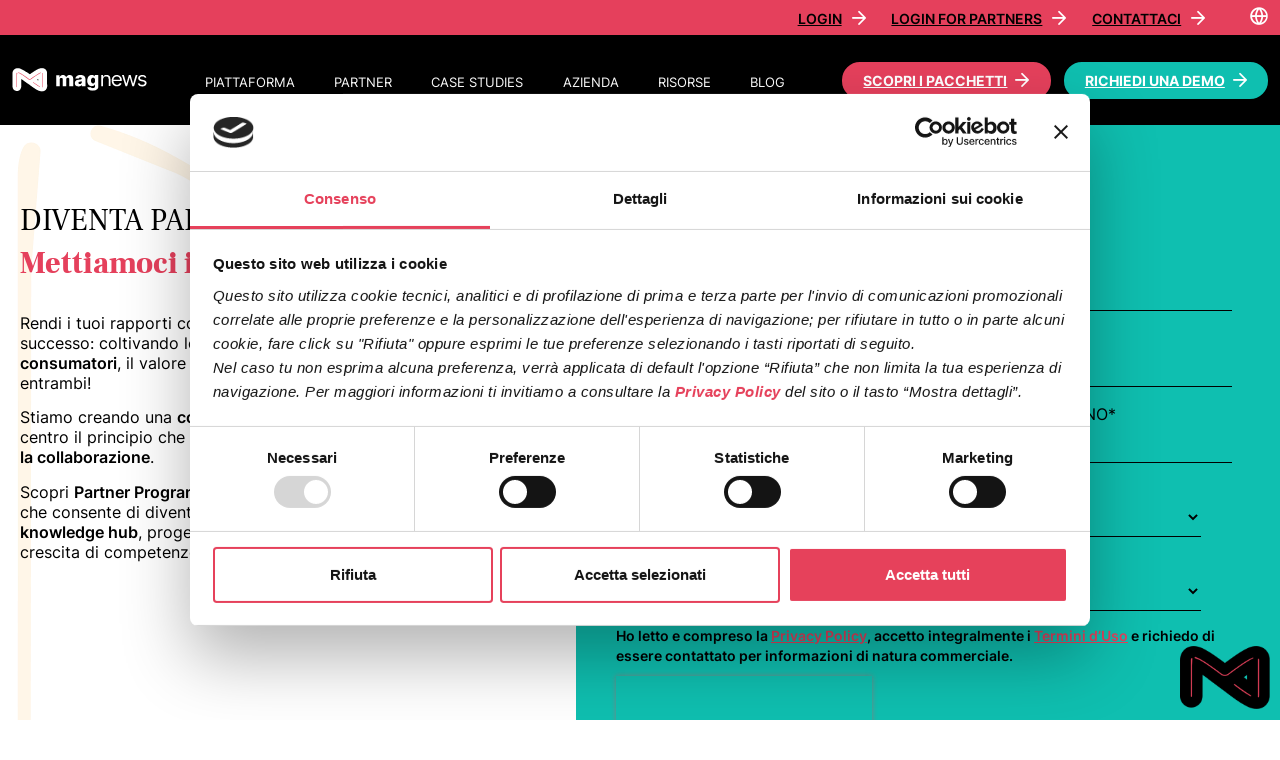

--- FILE ---
content_type: text/html; charset=UTF-8
request_url: https://www.magnews.it/diventa-partner/
body_size: 21163
content:
<!doctype html><html lang="it-IT"><head><meta charset="UTF-8"><meta name="viewport" content="width=device-width, initial-scale=1"><link rel="profile" href="http://gmpg.org/xfn/11"> <script type="text/javascript" data-cookieconsent="ignore">window.dataLayer = window.dataLayer || [];

	function gtag() {
		dataLayer.push(arguments);
	}

	gtag("consent", "default", {
		ad_personalization: "denied",
		ad_storage: "denied",
		ad_user_data: "denied",
		analytics_storage: "denied",
		functionality_storage: "denied",
		personalization_storage: "denied",
		security_storage: "granted",
		wait_for_update: 500,
	});
	gtag("set", "ads_data_redaction", true);</script> <script type="text/javascript" data-cookieconsent="ignore">(function (w, d, s, l, i) {
		w[l] = w[l] || [];
		w[l].push({'gtm.start': new Date().getTime(), event: 'gtm.js'});
		var f = d.getElementsByTagName(s)[0], j = d.createElement(s), dl = l !== 'dataLayer' ? '&l=' + l : '';
		j.async = true;
		j.src = 'https://www.googletagmanager.com/gtm.js?id=' + i + dl;
		f.parentNode.insertBefore(j, f);
	})(
		window,
		document,
		'script',
		'dataLayer',
		'GTM-T3HHVZH'
	);</script> <script type="text/javascript"
		id="Cookiebot"
		src="https://consent.cookiebot.com/uc.js"
		data-implementation="wp"
		data-cbid="85cdae2c-517e-4721-b9bf-a25ac2a54230"
							data-blockingmode="auto"
	></script> <meta name='robots' content='index, follow, max-image-preview:large, max-snippet:-1, max-video-preview:-1' /><style>img:is([sizes="auto" i], [sizes^="auto," i]) { contain-intrinsic-size: 3000px 1500px }</style><title>Diventa partner - magnews Digital Marketing Platform</title><meta name="description" content="DIVENTA PARTNERMettiamoci in contatto!Rendi i tuoi rapporti commerciali esperienze di successo: coltivando le relazioni tra le aziende e i consumatori, il" /><link rel="canonical" href="https://www.magnews.it/diventa-partner/" /><meta property="og:locale" content="it_IT" /><meta property="og:type" content="article" /><meta property="og:title" content="Diventa partner - magnews Digital Marketing Platform" /><meta property="og:description" content="DIVENTA PARTNERMettiamoci in contatto!Rendi i tuoi rapporti commerciali esperienze di successo: coltivando le relazioni tra le aziende e i consumatori, il" /><meta property="og:url" content="https://www.magnews.it/diventa-partner/" /><meta property="og:site_name" content="magnews Digital Marketing Platform" /><meta property="article:publisher" content="https://www.facebook.com/DienneaMagNews/" /><meta property="article:modified_time" content="2025-02-07T13:52:26+00:00" /><meta property="og:image" content="https://www.magnews.it/wp-content/uploads/2021/11/definisci-obiettivo-1.png" /><meta property="og:image:width" content="68" /><meta property="og:image:height" content="68" /><meta property="og:image:type" content="image/png" /><meta name="twitter:card" content="summary_large_image" /> <script type="application/ld+json" class="yoast-schema-graph">{"@context":"https://schema.org","@graph":[{"@type":"WebPage","@id":"https://www.magnews.it/diventa-partner/","url":"https://www.magnews.it/diventa-partner/","name":"Diventa partner - magnews Digital Marketing Platform","isPartOf":{"@id":"https://www.magnews.it/#website"},"primaryImageOfPage":{"@id":"https://www.magnews.it/diventa-partner/#primaryimage"},"image":{"@id":"https://www.magnews.it/diventa-partner/#primaryimage"},"thumbnailUrl":"https://www.magnews.it/wp-content/uploads/2021/11/definisci-obiettivo-1.png","datePublished":"2021-11-15T11:09:01+00:00","dateModified":"2025-02-07T13:52:26+00:00","description":"DIVENTA PARTNERMettiamoci in contatto!Rendi i tuoi rapporti commerciali esperienze di successo: coltivando le relazioni tra le aziende e i consumatori, il","breadcrumb":{"@id":"https://www.magnews.it/diventa-partner/#breadcrumb"},"inLanguage":"it-IT","potentialAction":[{"@type":"ReadAction","target":["https://www.magnews.it/diventa-partner/"]}]},{"@type":"ImageObject","inLanguage":"it-IT","@id":"https://www.magnews.it/diventa-partner/#primaryimage","url":"https://www.magnews.it/wp-content/uploads/2021/11/definisci-obiettivo-1.png","contentUrl":"https://www.magnews.it/wp-content/uploads/2021/11/definisci-obiettivo-1.png","width":68,"height":68,"caption":"definisci obiettivo"},{"@type":"BreadcrumbList","@id":"https://www.magnews.it/diventa-partner/#breadcrumb","itemListElement":[{"@type":"ListItem","position":1,"name":"Home","item":"https://www.magnews.it/"},{"@type":"ListItem","position":2,"name":"Diventa partner"}]},{"@type":"WebSite","@id":"https://www.magnews.it/#website","url":"https://www.magnews.it/","name":"magnews Digital Marketing Platform","description":"MagNews è la soluzione per la gestione integrata delle comunicazioni","publisher":{"@id":"https://www.magnews.it/#organization"},"potentialAction":[{"@type":"SearchAction","target":{"@type":"EntryPoint","urlTemplate":"https://www.magnews.it/?s={search_term_string}"},"query-input":{"@type":"PropertyValueSpecification","valueRequired":true,"valueName":"search_term_string"}}],"inLanguage":"it-IT"},{"@type":"Organization","@id":"https://www.magnews.it/#organization","name":"magnews","url":"https://www.magnews.it/","logo":{"@type":"ImageObject","inLanguage":"it-IT","@id":"https://www.magnews.it/#/schema/logo/image/","url":"https://www.magnews.it/wp-content/uploads/2021/11/magnews-logo-n.png","contentUrl":"https://www.magnews.it/wp-content/uploads/2021/11/magnews-logo-n.png","width":500,"height":91,"caption":"magnews"},"image":{"@id":"https://www.magnews.it/#/schema/logo/image/"},"sameAs":["https://www.facebook.com/DienneaMagNews/","https://www.linkedin.com/companies/diennea---magnews","https://www.youtube.com/DienneaMagnews"]}]}</script> <link href='https://fonts.gstatic.com' crossorigin='anonymous' rel='preconnect' /><link rel="alternate" type="application/rss+xml" title="magnews Digital Marketing Platform &raquo; Feed" href="https://www.magnews.it/feed/" /><link rel="alternate" type="application/rss+xml" title="magnews Digital Marketing Platform &raquo; Feed dei commenti" href="https://www.magnews.it/comments/feed/" /><style id='classic-theme-styles-inline-css' type='text/css'>/*! This file is auto-generated */
.wp-block-button__link{color:#fff;background-color:#32373c;border-radius:9999px;box-shadow:none;text-decoration:none;padding:calc(.667em + 2px) calc(1.333em + 2px);font-size:1.125em}.wp-block-file__button{background:#32373c;color:#fff;text-decoration:none}</style><style id='global-styles-inline-css' type='text/css'>:root{--wp--preset--aspect-ratio--square: 1;--wp--preset--aspect-ratio--4-3: 4/3;--wp--preset--aspect-ratio--3-4: 3/4;--wp--preset--aspect-ratio--3-2: 3/2;--wp--preset--aspect-ratio--2-3: 2/3;--wp--preset--aspect-ratio--16-9: 16/9;--wp--preset--aspect-ratio--9-16: 9/16;--wp--preset--color--black: #000000;--wp--preset--color--cyan-bluish-gray: #abb8c3;--wp--preset--color--white: #ffffff;--wp--preset--color--pale-pink: #f78da7;--wp--preset--color--vivid-red: #cf2e2e;--wp--preset--color--luminous-vivid-orange: #ff6900;--wp--preset--color--luminous-vivid-amber: #fcb900;--wp--preset--color--light-green-cyan: #7bdcb5;--wp--preset--color--vivid-green-cyan: #00d084;--wp--preset--color--pale-cyan-blue: #8ed1fc;--wp--preset--color--vivid-cyan-blue: #0693e3;--wp--preset--color--vivid-purple: #9b51e0;--wp--preset--gradient--vivid-cyan-blue-to-vivid-purple: linear-gradient(135deg,rgba(6,147,227,1) 0%,rgb(155,81,224) 100%);--wp--preset--gradient--light-green-cyan-to-vivid-green-cyan: linear-gradient(135deg,rgb(122,220,180) 0%,rgb(0,208,130) 100%);--wp--preset--gradient--luminous-vivid-amber-to-luminous-vivid-orange: linear-gradient(135deg,rgba(252,185,0,1) 0%,rgba(255,105,0,1) 100%);--wp--preset--gradient--luminous-vivid-orange-to-vivid-red: linear-gradient(135deg,rgba(255,105,0,1) 0%,rgb(207,46,46) 100%);--wp--preset--gradient--very-light-gray-to-cyan-bluish-gray: linear-gradient(135deg,rgb(238,238,238) 0%,rgb(169,184,195) 100%);--wp--preset--gradient--cool-to-warm-spectrum: linear-gradient(135deg,rgb(74,234,220) 0%,rgb(151,120,209) 20%,rgb(207,42,186) 40%,rgb(238,44,130) 60%,rgb(251,105,98) 80%,rgb(254,248,76) 100%);--wp--preset--gradient--blush-light-purple: linear-gradient(135deg,rgb(255,206,236) 0%,rgb(152,150,240) 100%);--wp--preset--gradient--blush-bordeaux: linear-gradient(135deg,rgb(254,205,165) 0%,rgb(254,45,45) 50%,rgb(107,0,62) 100%);--wp--preset--gradient--luminous-dusk: linear-gradient(135deg,rgb(255,203,112) 0%,rgb(199,81,192) 50%,rgb(65,88,208) 100%);--wp--preset--gradient--pale-ocean: linear-gradient(135deg,rgb(255,245,203) 0%,rgb(182,227,212) 50%,rgb(51,167,181) 100%);--wp--preset--gradient--electric-grass: linear-gradient(135deg,rgb(202,248,128) 0%,rgb(113,206,126) 100%);--wp--preset--gradient--midnight: linear-gradient(135deg,rgb(2,3,129) 0%,rgb(40,116,252) 100%);--wp--preset--font-size--small: 13px;--wp--preset--font-size--medium: 20px;--wp--preset--font-size--large: 36px;--wp--preset--font-size--x-large: 42px;--wp--preset--spacing--20: 0.44rem;--wp--preset--spacing--30: 0.67rem;--wp--preset--spacing--40: 1rem;--wp--preset--spacing--50: 1.5rem;--wp--preset--spacing--60: 2.25rem;--wp--preset--spacing--70: 3.38rem;--wp--preset--spacing--80: 5.06rem;--wp--preset--shadow--natural: 6px 6px 9px rgba(0, 0, 0, 0.2);--wp--preset--shadow--deep: 12px 12px 50px rgba(0, 0, 0, 0.4);--wp--preset--shadow--sharp: 6px 6px 0px rgba(0, 0, 0, 0.2);--wp--preset--shadow--outlined: 6px 6px 0px -3px rgba(255, 255, 255, 1), 6px 6px rgba(0, 0, 0, 1);--wp--preset--shadow--crisp: 6px 6px 0px rgba(0, 0, 0, 1);}:where(.is-layout-flex){gap: 0.5em;}:where(.is-layout-grid){gap: 0.5em;}body .is-layout-flex{display: flex;}.is-layout-flex{flex-wrap: wrap;align-items: center;}.is-layout-flex > :is(*, div){margin: 0;}body .is-layout-grid{display: grid;}.is-layout-grid > :is(*, div){margin: 0;}:where(.wp-block-columns.is-layout-flex){gap: 2em;}:where(.wp-block-columns.is-layout-grid){gap: 2em;}:where(.wp-block-post-template.is-layout-flex){gap: 1.25em;}:where(.wp-block-post-template.is-layout-grid){gap: 1.25em;}.has-black-color{color: var(--wp--preset--color--black) !important;}.has-cyan-bluish-gray-color{color: var(--wp--preset--color--cyan-bluish-gray) !important;}.has-white-color{color: var(--wp--preset--color--white) !important;}.has-pale-pink-color{color: var(--wp--preset--color--pale-pink) !important;}.has-vivid-red-color{color: var(--wp--preset--color--vivid-red) !important;}.has-luminous-vivid-orange-color{color: var(--wp--preset--color--luminous-vivid-orange) !important;}.has-luminous-vivid-amber-color{color: var(--wp--preset--color--luminous-vivid-amber) !important;}.has-light-green-cyan-color{color: var(--wp--preset--color--light-green-cyan) !important;}.has-vivid-green-cyan-color{color: var(--wp--preset--color--vivid-green-cyan) !important;}.has-pale-cyan-blue-color{color: var(--wp--preset--color--pale-cyan-blue) !important;}.has-vivid-cyan-blue-color{color: var(--wp--preset--color--vivid-cyan-blue) !important;}.has-vivid-purple-color{color: var(--wp--preset--color--vivid-purple) !important;}.has-black-background-color{background-color: var(--wp--preset--color--black) !important;}.has-cyan-bluish-gray-background-color{background-color: var(--wp--preset--color--cyan-bluish-gray) !important;}.has-white-background-color{background-color: var(--wp--preset--color--white) !important;}.has-pale-pink-background-color{background-color: var(--wp--preset--color--pale-pink) !important;}.has-vivid-red-background-color{background-color: var(--wp--preset--color--vivid-red) !important;}.has-luminous-vivid-orange-background-color{background-color: var(--wp--preset--color--luminous-vivid-orange) !important;}.has-luminous-vivid-amber-background-color{background-color: var(--wp--preset--color--luminous-vivid-amber) !important;}.has-light-green-cyan-background-color{background-color: var(--wp--preset--color--light-green-cyan) !important;}.has-vivid-green-cyan-background-color{background-color: var(--wp--preset--color--vivid-green-cyan) !important;}.has-pale-cyan-blue-background-color{background-color: var(--wp--preset--color--pale-cyan-blue) !important;}.has-vivid-cyan-blue-background-color{background-color: var(--wp--preset--color--vivid-cyan-blue) !important;}.has-vivid-purple-background-color{background-color: var(--wp--preset--color--vivid-purple) !important;}.has-black-border-color{border-color: var(--wp--preset--color--black) !important;}.has-cyan-bluish-gray-border-color{border-color: var(--wp--preset--color--cyan-bluish-gray) !important;}.has-white-border-color{border-color: var(--wp--preset--color--white) !important;}.has-pale-pink-border-color{border-color: var(--wp--preset--color--pale-pink) !important;}.has-vivid-red-border-color{border-color: var(--wp--preset--color--vivid-red) !important;}.has-luminous-vivid-orange-border-color{border-color: var(--wp--preset--color--luminous-vivid-orange) !important;}.has-luminous-vivid-amber-border-color{border-color: var(--wp--preset--color--luminous-vivid-amber) !important;}.has-light-green-cyan-border-color{border-color: var(--wp--preset--color--light-green-cyan) !important;}.has-vivid-green-cyan-border-color{border-color: var(--wp--preset--color--vivid-green-cyan) !important;}.has-pale-cyan-blue-border-color{border-color: var(--wp--preset--color--pale-cyan-blue) !important;}.has-vivid-cyan-blue-border-color{border-color: var(--wp--preset--color--vivid-cyan-blue) !important;}.has-vivid-purple-border-color{border-color: var(--wp--preset--color--vivid-purple) !important;}.has-vivid-cyan-blue-to-vivid-purple-gradient-background{background: var(--wp--preset--gradient--vivid-cyan-blue-to-vivid-purple) !important;}.has-light-green-cyan-to-vivid-green-cyan-gradient-background{background: var(--wp--preset--gradient--light-green-cyan-to-vivid-green-cyan) !important;}.has-luminous-vivid-amber-to-luminous-vivid-orange-gradient-background{background: var(--wp--preset--gradient--luminous-vivid-amber-to-luminous-vivid-orange) !important;}.has-luminous-vivid-orange-to-vivid-red-gradient-background{background: var(--wp--preset--gradient--luminous-vivid-orange-to-vivid-red) !important;}.has-very-light-gray-to-cyan-bluish-gray-gradient-background{background: var(--wp--preset--gradient--very-light-gray-to-cyan-bluish-gray) !important;}.has-cool-to-warm-spectrum-gradient-background{background: var(--wp--preset--gradient--cool-to-warm-spectrum) !important;}.has-blush-light-purple-gradient-background{background: var(--wp--preset--gradient--blush-light-purple) !important;}.has-blush-bordeaux-gradient-background{background: var(--wp--preset--gradient--blush-bordeaux) !important;}.has-luminous-dusk-gradient-background{background: var(--wp--preset--gradient--luminous-dusk) !important;}.has-pale-ocean-gradient-background{background: var(--wp--preset--gradient--pale-ocean) !important;}.has-electric-grass-gradient-background{background: var(--wp--preset--gradient--electric-grass) !important;}.has-midnight-gradient-background{background: var(--wp--preset--gradient--midnight) !important;}.has-small-font-size{font-size: var(--wp--preset--font-size--small) !important;}.has-medium-font-size{font-size: var(--wp--preset--font-size--medium) !important;}.has-large-font-size{font-size: var(--wp--preset--font-size--large) !important;}.has-x-large-font-size{font-size: var(--wp--preset--font-size--x-large) !important;}
:where(.wp-block-post-template.is-layout-flex){gap: 1.25em;}:where(.wp-block-post-template.is-layout-grid){gap: 1.25em;}
:where(.wp-block-columns.is-layout-flex){gap: 2em;}:where(.wp-block-columns.is-layout-grid){gap: 2em;}
:root :where(.wp-block-pullquote){font-size: 1.5em;line-height: 1.6;}</style><link rel='stylesheet' id='diennea-elementor-toolbox-css' href='https://www.magnews.it/wp-content/cache/autoptimize/css/autoptimize_single_742a9aa6871c8e04b8b46cec540fad74.css' type='text/css' media='all' /><link rel='stylesheet' id='megamenu-css' href='https://www.magnews.it/wp-content/uploads/maxmegamenu/style.css' type='text/css' media='all' /><link rel='stylesheet' id='dashicons-css' href='https://www.magnews.it/wp-includes/css/dashicons.min.css' type='text/css' media='all' /><link rel='stylesheet' id='elementor-frontend-css' href='https://www.magnews.it/wp-content/plugins/elementor/assets/css/frontend.min.css' type='text/css' media='all' /><link rel='stylesheet' id='widget-image-css' href='https://www.magnews.it/wp-content/plugins/elementor/assets/css/widget-image.min.css' type='text/css' media='all' /><link rel='stylesheet' id='widget-social-icons-css' href='https://www.magnews.it/wp-content/plugins/elementor/assets/css/widget-social-icons.min.css' type='text/css' media='all' /><link rel='stylesheet' id='e-apple-webkit-css' href='https://www.magnews.it/wp-content/plugins/elementor/assets/css/conditionals/apple-webkit.min.css' type='text/css' media='all' /><link rel='stylesheet' id='elementor-icons-css' href='https://www.magnews.it/wp-content/plugins/elementor/assets/lib/eicons/css/elementor-icons.min.css' type='text/css' media='all' /><link rel='stylesheet' id='elementor-post-332-css' href='https://www.magnews.it/wp-content/uploads/elementor/css/post-332.css' type='text/css' media='all' /><link rel='stylesheet' id='font-awesome-5-all-css' href='https://www.magnews.it/wp-content/plugins/elementor/assets/lib/font-awesome/css/all.min.css' type='text/css' media='all' /><link rel='stylesheet' id='font-awesome-4-shim-css' href='https://www.magnews.it/wp-content/plugins/elementor/assets/lib/font-awesome/css/v4-shims.min.css' type='text/css' media='all' /><link rel='stylesheet' id='widget-spacer-css' href='https://www.magnews.it/wp-content/plugins/elementor/assets/css/widget-spacer.min.css' type='text/css' media='all' /><link rel='stylesheet' id='widget-heading-css' href='https://www.magnews.it/wp-content/plugins/elementor/assets/css/widget-heading.min.css' type='text/css' media='all' /><link rel='stylesheet' id='elementor-post-33368-css' href='https://www.magnews.it/wp-content/uploads/elementor/css/post-33368.css' type='text/css' media='all' /><link rel='stylesheet' id='elementor-post-83036-css' href='https://www.magnews.it/wp-content/uploads/elementor/css/post-83036.css' type='text/css' media='all' /><link rel='stylesheet' id='elementor-gf-local-inter-css' href='https://www.magnews.it/wp-content/uploads/elementor/google-fonts/css/inter.css' type='text/css' media='all' /><link rel='stylesheet' id='elementor-gf-local-frankruhllibre-css' href='https://www.magnews.it/wp-content/uploads/elementor/google-fonts/css/frankruhllibre.css' type='text/css' media='all' /><link rel='stylesheet' id='elementor-icons-shared-0-css' href='https://www.magnews.it/wp-content/plugins/elementor/assets/lib/font-awesome/css/fontawesome.min.css' type='text/css' media='all' /><link rel='stylesheet' id='elementor-icons-fa-brands-css' href='https://www.magnews.it/wp-content/plugins/elementor/assets/lib/font-awesome/css/brands.min.css' type='text/css' media='all' /> <script type="text/javascript" src="https://www.magnews.it/wp-includes/js/jquery/jquery.min.js" id="jquery-core-js"></script> <script type="text/javascript" src="https://www.magnews.it/wp-includes/js/jquery/jquery-migrate.min.js" id="jquery-migrate-js"></script> <script type="text/javascript" src="https://www.magnews.it/wp-content/plugins/elementor/assets/lib/font-awesome/js/v4-shims.min.js" id="font-awesome-4-shim-js"></script> <link rel="https://api.w.org/" href="https://www.magnews.it/wp-json/" /><link rel="alternate" title="JSON" type="application/json" href="https://www.magnews.it/wp-json/wp/v2/pages/33368" /><link rel="EditURI" type="application/rsd+xml" title="RSD" href="https://www.magnews.it/xmlrpc.php?rsd" /><link rel='shortlink' href='https://www.magnews.it/?p=33368' /><link rel="alternate" title="oEmbed (JSON)" type="application/json+oembed" href="https://www.magnews.it/wp-json/oembed/1.0/embed?url=https%3A%2F%2Fwww.magnews.it%2Fdiventa-partner%2F" /><link rel="alternate" title="oEmbed (XML)" type="text/xml+oembed" href="https://www.magnews.it/wp-json/oembed/1.0/embed?url=https%3A%2F%2Fwww.magnews.it%2Fdiventa-partner%2F&#038;format=xml" /><meta name="generator" content="Elementor 3.31.2; features: additional_custom_breakpoints, e_element_cache; settings: css_print_method-external, google_font-enabled, font_display-auto"><style type="text/css">.recentcomments a{display:inline !important;padding:0 !important;margin:0 !important;}</style><style>.e-con.e-parent:nth-of-type(n+4):not(.e-lazyloaded):not(.e-no-lazyload),
				.e-con.e-parent:nth-of-type(n+4):not(.e-lazyloaded):not(.e-no-lazyload) * {
					background-image: none !important;
				}
				@media screen and (max-height: 1024px) {
					.e-con.e-parent:nth-of-type(n+3):not(.e-lazyloaded):not(.e-no-lazyload),
					.e-con.e-parent:nth-of-type(n+3):not(.e-lazyloaded):not(.e-no-lazyload) * {
						background-image: none !important;
					}
				}
				@media screen and (max-height: 640px) {
					.e-con.e-parent:nth-of-type(n+2):not(.e-lazyloaded):not(.e-no-lazyload),
					.e-con.e-parent:nth-of-type(n+2):not(.e-lazyloaded):not(.e-no-lazyload) * {
						background-image: none !important;
					}
				}</style><style type="text/css">/** Mega Menu CSS: fs **/</style><link href="https://cdn.jsdelivr.net/npm/bootstrap@5.1.3/dist/css/bootstrap.min.css" rel="stylesheet" integrity="sha384-1BmE4kWBq78iYhFldvKuhfTAU6auU8tT94WrHftjDbrCEXSU1oBoqyl2QvZ6jIW3" crossorigin="anonymous"><link rel="stylesheet" href="https://unpkg.com/swiper@7/swiper-bundle.min.css" /><link rel='stylesheet' href='https://www.magnews.it/wp-content/cache/autoptimize/css/autoptimize_single_c5ca87e2c328c1e829c0d7c7e00bd35a.css' type='text/css' media='all' /><link rel='stylesheet' href='https://www.magnews.it/wp-content/cache/autoptimize/css/autoptimize_single_394fab3e06a49a3f0ad3d2d84932bf57.css' type='text/css' media='all' /><link rel='stylesheet' href='https://www.magnews.it/wp-content/cache/autoptimize/css/autoptimize_single_eba691c74cad32e3df123f9d2778d4ce.css' type='text/css' media='all' /><script>var __uzdbm_1 = "5b76b667-5e38-4b40-9394-dfc7666178d3";var __uzdbm_2 = "YzAxNDQ5NTYtY3Uxdi00YTVjLWFmNGYtNTJjZTQ2ZjAxZDZjJDMuMTM4LjE1NC45";var __uzdbm_3 = "7f90005b76b667-5e38-4b40-9394-dfc7666178d31-17697846508020-002e5df96596ac6197110";var __uzdbm_4 = "false";var __uzdbm_5 = "uzmx";var __uzdbm_6 = "7f9000743d77fb-2b15-4ec8-b113-fdf7d8fe6cb51-17697846508020-a20fc04bf62c57db10";var __uzdbm_7 = "magnews.it";</script> <script>   (function (w, d, e, u, c, g, a, b) {     w["SSJSConnectorObj"] = w["SSJSConnectorObj"] || {       ss_cid: c,       domain_info: "auto",     };     w[g] = function (i, j) {       w["SSJSConnectorObj"][i] = j;     };     a = d.createElement(e);     a.async = true;     if (       navigator.userAgent.indexOf('MSIE') !== -1 ||       navigator.appVersion.indexOf('Trident/') > -1     ) {       u = u.replace("/advanced/", "/advanced/ie/");     }     a.src = u;     b = d.getElementsByTagName(e)[0];     b.parentNode.insertBefore(a, b);   })(     window, document, "script", "https://magnews.it/18f5227b-e27b-445a-a53f-f845fbe69b40/stormcaster.js", "cu1x", "ssConf"   );   ssConf("c1", "https://magnews.it");   ssConf("c3", "c99a4269-161c-4242-a3f0-28d44fa6ce24");   ssConf("au", "magnews.it");   ssConf("cu", "validate.perfdrive.com, ssc"); </script></head><body class="wp-singular page-template-default page page-id-33368 wp-theme-magnews-2021 mega-menu-top-menu diventa-partner elementor-default elementor-kit-332 elementor-page elementor-page-33368"><header><div class="mg-header__top"><div class="container"><div class="row justify-content-end"><div class="col-9 col-md-auto"> <a class="btn btn-default--2 btn--small mr-20" href="https://login.magnews.it/sso/login"> <span>Login</span> <i class="icon-arrow-right"></i> </a> <a class="btn btn-default--2 btn--small mr-20" href="https://agency.magnews.it/sso/login#agency"> <span>Login for partners</span> <i class="icon-arrow-right"></i> </a> <a class="btn btn-default--2 btn--small mr-20" href="https://www.magnews.it/contattaci/"> <span>Contattaci</span> <i class="icon-arrow-right"></i> </a></div><div class="col-3 col-md-auto d-flex align-items-center justify-content-end"><div class='dropdown-lang'><div class="font-size--large c--white dropdown-lang-btn"><i class="icon-globe"></i></div><div class="dropdown-lang-content"> <a href="">Italiano</a> <a href="https://www.magnews.com/">English</a></div></div></div></div><div class=""></div></div></div><div class="mg-header__nav"><div class="container"><nav class="mg-navbar"> <a class="navbar-brand" href="https://www.magnews.it"> <noscript><img src="https://www.magnews.it/wp-content/themes/magnews-2021/../magnews-2021/dist/images/magnews-logo-b.svg" width="135px" alt="logo magnews"></noscript><img class="lazyload" src='data:image/svg+xml,%3Csvg%20xmlns=%22http://www.w3.org/2000/svg%22%20viewBox=%220%200%20135%2090%22%3E%3C/svg%3E' data-src="https://www.magnews.it/wp-content/themes/magnews-2021/../magnews-2021/dist/images/magnews-logo-b.svg" width="135px" alt="logo magnews"> </a><div class="navbar-menu"><div id="mega-menu-wrap-top-menu" class="mega-menu-wrap"><div class="mega-menu-toggle"><div class="mega-toggle-blocks-left"><div class='mega-toggle-block mega-menu-toggle-animated-block mega-toggle-block-1' id='mega-toggle-block-1'><button aria-label="Toggle Menu" class="mega-toggle-animated mega-toggle-animated-slider" type="button" aria-expanded="false"> <span class="mega-toggle-animated-box"> <span class="mega-toggle-animated-inner"></span> </span> </button></div></div><div class="mega-toggle-blocks-center"></div><div class="mega-toggle-blocks-right"></div></div><ul id="mega-menu-top-menu" class="mega-menu max-mega-menu mega-menu-horizontal mega-no-js" data-event="hover_intent" data-effect="fade_up" data-effect-speed="200" data-effect-mobile="disabled" data-effect-speed-mobile="0" data-mobile-force-width="body" data-second-click="go" data-document-click="disabled" data-vertical-behaviour="standard" data-breakpoint="1199" data-unbind="true" data-mobile-state="collapse_all" data-mobile-direction="vertical" data-hover-intent-timeout="300" data-hover-intent-interval="100"><li class="mega-menu-item mega-menu-item-type-custom mega-menu-item-object-custom mega-menu-item-has-children mega-menu-megamenu mega-menu-grid mega-align-bottom-left mega-menu-grid mega-menu-item-8951" id="mega-menu-item-8951"><a class="mega-menu-link" href="#" aria-expanded="false" tabindex="0">Piattaforma<span class="mega-indicator" aria-hidden="true"></span></a><ul class="mega-sub-menu" role='presentation'><li class="mega-menu-row" id="mega-menu-8951-0"><ul class="mega-sub-menu" style='--columns:12' role='presentation'><li class="mega-menu-column mega-column-submenu mega-menu-columns-2-of-12 column-submenu" style="--columns:12; --span:2" id="mega-menu-8951-0-0"><ul class="mega-sub-menu"><li class="mega-menu-item mega-menu-item-type-widget widget_media_image mega-menu-item-media_image-2" id="mega-menu-item-media_image-2"><noscript><img width="117" height="102" src="https://www.magnews.it/wp-content/uploads/2021/11/ico_journey-manager.png" class="image wp-image-32466  attachment-full size-full" alt="ico_journey-manager" style="max-width: 100%; height: auto;" decoding="async" /></noscript><img width="117" height="102" src='data:image/svg+xml,%3Csvg%20xmlns=%22http://www.w3.org/2000/svg%22%20viewBox=%220%200%20117%20102%22%3E%3C/svg%3E' data-src="https://www.magnews.it/wp-content/uploads/2021/11/ico_journey-manager.png" class="lazyload image wp-image-32466  attachment-full size-full" alt="ico_journey-manager" style="max-width: 100%; height: auto;" decoding="async" /></li><li class="mega-menu-item mega-menu-item-type-post_type mega-menu-item-object-page mega-menu-item-has-children mega-collapse-children mega-menu-item-86668" id="mega-menu-item-86668"><a class="mega-menu-link" href="https://www.magnews.it/journey-lab/">Journey Lab<span class="mega-indicator" aria-hidden="true"></span></a><ul class="mega-sub-menu"><li class="mega-menu-item mega-menu-item-type-custom mega-menu-item-object-custom mega-menu-item-87608" id="mega-menu-item-87608"><a class="mega-menu-link" href="https://www.magnews.it/journey-lab/#campaign">Campaign</a></li><li class="mega-menu-item mega-menu-item-type-custom mega-menu-item-object-custom mega-menu-item-87612" id="mega-menu-item-87612"><a class="mega-menu-link" href="https://www.magnews.it/journey-lab/#automation">Automation</a></li><li class="mega-menu-item mega-menu-item-type-custom mega-menu-item-object-custom mega-menu-item-87616" id="mega-menu-item-87616"><a class="mega-menu-link" href="https://www.magnews.it/journey-lab/#web">Web</a></li></ul></li></ul></li><li class="mega-menu-column mega-menu-columns-2-of-12" style="--columns:12; --span:2" id="mega-menu-8951-0-1"><ul class="mega-sub-menu"><li class="mega-menu-item mega-menu-item-type-widget widget_media_image mega-menu-item-media_image-3" id="mega-menu-item-media_image-3"><noscript><img width="117" height="102" src="https://www.magnews.it/wp-content/uploads/2021/11/ico_journey-lab.png" class="image wp-image-32468  attachment-full size-full" alt="ico_journey-lab" style="max-width: 100%; height: auto;" decoding="async" /></noscript><img width="117" height="102" src='data:image/svg+xml,%3Csvg%20xmlns=%22http://www.w3.org/2000/svg%22%20viewBox=%220%200%20117%20102%22%3E%3C/svg%3E' data-src="https://www.magnews.it/wp-content/uploads/2021/11/ico_journey-lab.png" class="lazyload image wp-image-32468  attachment-full size-full" alt="ico_journey-lab" style="max-width: 100%; height: auto;" decoding="async" /></li><li class="mega-menu-item mega-menu-item-type-post_type mega-menu-item-object-page mega-menu-item-has-children mega-menu-item-86664" id="mega-menu-item-86664"><a class="mega-menu-link" href="https://www.magnews.it/profile-studio/">Profile Studio<span class="mega-indicator" aria-hidden="true"></span></a><ul class="mega-sub-menu"><li class="mega-menu-item mega-menu-item-type-custom mega-menu-item-object-custom mega-menu-item-87620" id="mega-menu-item-87620"><a class="mega-menu-link" href="https://www.magnews.it/profile-studio/#unique-customer-view">Unique Customer View</a></li><li class="mega-menu-item mega-menu-item-type-custom mega-menu-item-object-custom mega-menu-item-87624" id="mega-menu-item-87624"><a class="mega-menu-link" href="https://www.magnews.it/profile-studio/#audience-insight">Audience Insight</a></li><li class="mega-menu-item mega-menu-item-type-custom mega-menu-item-object-custom mega-menu-item-87628" id="mega-menu-item-87628"><a class="mega-menu-link" href="https://www.magnews.it/profile-studio/#segment">Segment Definition</a></li></ul></li></ul></li><li class="mega-menu-column mega-menu-columns-2-of-12" style="--columns:12; --span:2" id="mega-menu-8951-0-2"><ul class="mega-sub-menu"><li class="mega-menu-item mega-menu-item-type-widget widget_media_image mega-menu-item-media_image-4" id="mega-menu-item-media_image-4"><noscript><img width="117" height="102" src="https://www.magnews.it/wp-content/uploads/2021/11/ico_profile-studio.png" class="image wp-image-32470  attachment-full size-full" alt="ico_profile-studio" style="max-width: 100%; height: auto;" decoding="async" /></noscript><img width="117" height="102" src='data:image/svg+xml,%3Csvg%20xmlns=%22http://www.w3.org/2000/svg%22%20viewBox=%220%200%20117%20102%22%3E%3C/svg%3E' data-src="https://www.magnews.it/wp-content/uploads/2021/11/ico_profile-studio.png" class="lazyload image wp-image-32470  attachment-full size-full" alt="ico_profile-studio" style="max-width: 100%; height: auto;" decoding="async" /></li><li class="mega-menu-item mega-menu-item-type-post_type mega-menu-item-object-page mega-menu-item-has-children mega-menu-item-86684" id="mega-menu-item-86684"><a class="mega-menu-link" href="https://www.magnews.it/insight/">Insight<span class="mega-indicator" aria-hidden="true"></span></a><ul class="mega-sub-menu"><li class="mega-menu-item mega-menu-item-type-custom mega-menu-item-object-custom mega-menu-item-87632" id="mega-menu-item-87632"><a class="mega-menu-link" href="https://www.magnews.it/insight/#obiettivi-conversione">Obiettivi di conversione</a></li><li class="mega-menu-item mega-menu-item-type-custom mega-menu-item-object-custom mega-menu-item-87636" id="mega-menu-item-87636"><a class="mega-menu-link" href="https://www.magnews.it/insight/#dashboard">Dashboard & Asset performance</a></li><li class="mega-menu-item mega-menu-item-type-custom mega-menu-item-object-custom mega-menu-item-87640" id="mega-menu-item-87640"><a class="mega-menu-link" href="https://www.magnews.it/insight/#engagement">Engagement & Audience Insight</a></li></ul></li></ul></li><li class="mega-menu-column mega-menu-columns-2-of-12" style="--columns:12; --span:2" id="mega-menu-8951-0-3"><ul class="mega-sub-menu"><li class="mega-menu-item mega-menu-item-type-widget widget_media_image mega-menu-item-media_image-5" id="mega-menu-item-media_image-5"><noscript><img loading="lazy" width="117" height="102" src="https://www.magnews.it/wp-content/uploads/2021/11/ico_integrazioni.png" class="image wp-image-32472  attachment-full size-full" alt="ico_integrazioni" style="max-width: 100%; height: auto;" decoding="async" /></noscript><img loading="lazy" width="117" height="102" src='data:image/svg+xml,%3Csvg%20xmlns=%22http://www.w3.org/2000/svg%22%20viewBox=%220%200%20117%20102%22%3E%3C/svg%3E' data-src="https://www.magnews.it/wp-content/uploads/2021/11/ico_integrazioni.png" class="lazyload image wp-image-32472  attachment-full size-full" alt="ico_integrazioni" style="max-width: 100%; height: auto;" decoding="async" /></li><li class="mega-menu-item mega-menu-item-type-post_type mega-menu-item-object-page mega-menu-item-has-children mega-collapse-children mega-menu-item-27408" id="mega-menu-item-27408"><a class="mega-menu-link" href="https://www.magnews.it/integrazioni/">Integrazioni<span class="mega-indicator" aria-hidden="true"></span></a><ul class="mega-sub-menu"><li class="mega-menu-item mega-menu-item-type-custom mega-menu-item-object-custom mega-menu-item-34445" id="mega-menu-item-34445"><a class="mega-menu-link" href="/integrazioni/?category=ecommerce">eCommerce</a></li><li class="mega-menu-item mega-menu-item-type-custom mega-menu-item-object-custom mega-menu-item-34446" id="mega-menu-item-34446"><a class="mega-menu-link" href="/integrazioni/?category=crm">CRM</a></li><li class="mega-menu-item mega-menu-item-type-custom mega-menu-item-object-custom mega-menu-item-34447" id="mega-menu-item-34447"><a class="mega-menu-link" href="/integrazioni/?category=social-adv">Social ADV</a></li><li class="mega-menu-item mega-menu-item-type-custom mega-menu-item-object-custom mega-menu-item-34448" id="mega-menu-item-34448"><a class="mega-menu-link" href="/integrazioni/?category=recommendation">Recommendation</a></li><li class="mega-menu-item mega-menu-item-type-custom mega-menu-item-object-custom mega-menu-item-34449" id="mega-menu-item-34449"><a class="mega-menu-link" href="/integrazioni/?category=analytics">Analytics</a></li><li class="mega-menu-item mega-menu-item-type-custom mega-menu-item-object-custom mega-menu-item-34450" id="mega-menu-item-34450"><a class="mega-menu-link" href="/integrazioni/?category=conversation">Conversation</a></li><li class="mega-menu-item mega-menu-item-type-custom mega-menu-item-object-custom mega-menu-item-34451" id="mega-menu-item-34451"><a class="mega-menu-link" href="/integrazioni/?category=other">Other</a></li></ul></li></ul></li><li class="mega-menu-column mega-menu-columns-2-of-12" style="--columns:12; --span:2" id="mega-menu-8951-0-4"><ul class="mega-sub-menu"><li class="mega-menu-item mega-menu-item-type-widget widget_media_image mega-menu-item-media_image-6" id="mega-menu-item-media_image-6"><noscript><img loading="lazy" width="117" height="102" src="https://www.magnews.it/wp-content/uploads/2021/11/ico_canali.png" class="image wp-image-32474  attachment-full size-full" alt="ico_canali" style="max-width: 100%; height: auto;" decoding="async" /></noscript><img loading="lazy" width="117" height="102" src='data:image/svg+xml,%3Csvg%20xmlns=%22http://www.w3.org/2000/svg%22%20viewBox=%220%200%20117%20102%22%3E%3C/svg%3E' data-src="https://www.magnews.it/wp-content/uploads/2021/11/ico_canali.png" class="lazyload image wp-image-32474  attachment-full size-full" alt="ico_canali" style="max-width: 100%; height: auto;" decoding="async" /></li><li class="mega-menu-item mega-menu-item-type-custom mega-menu-item-object-custom mega-menu-item-has-children mega-collapse-children mega-menu-item-34501" id="mega-menu-item-34501"><a class="mega-menu-link">Canali<span class="mega-indicator" aria-hidden="true"></span></a><ul class="mega-sub-menu"><li class="mega-menu-item mega-menu-item-type-post_type mega-menu-item-object-page mega-menu-item-27435" id="mega-menu-item-27435"><a class="mega-menu-link" href="https://www.magnews.it/canali/email/">Email Marketing</a></li><li class="mega-menu-item mega-menu-item-type-post_type mega-menu-item-object-page mega-menu-item-27438" id="mega-menu-item-27438"><a class="mega-menu-link" href="https://www.magnews.it/canali/sms/">SMS Marketing</a></li><li class="mega-menu-item mega-menu-item-type-post_type mega-menu-item-object-page mega-menu-item-84140" id="mega-menu-item-84140"><a class="mega-menu-link" href="https://www.magnews.it/whatsapp-marketing-software/">WhatsApp</a></li><li class="mega-menu-item mega-menu-item-type-post_type mega-menu-item-object-page mega-menu-item-27429" id="mega-menu-item-27429"><a class="mega-menu-link" href="https://www.magnews.it/canali/web-personalization/">Web & Personalization</a></li><li class="mega-menu-item mega-menu-item-type-post_type mega-menu-item-object-page mega-menu-item-27443" id="mega-menu-item-27443"><a class="mega-menu-link" href="https://www.magnews.it/canali/social-messagging/">Campagne Social</a></li><li class="mega-menu-item mega-menu-item-type-post_type mega-menu-item-object-page mega-menu-item-27448" id="mega-menu-item-27448"><a class="mega-menu-link" href="https://www.magnews.it/canali/push/">Notifiche Push</a></li><li class="mega-menu-item mega-menu-item-type-post_type mega-menu-item-object-page mega-menu-item-86688" id="mega-menu-item-86688"><a class="mega-menu-link" href="https://www.magnews.it/canali/magnews-transactional/">Messaggi transazionali</a></li></ul></li></ul></li><li class="mega-menu-column mega-menu-columns-2-of-12" style="--columns:12; --span:2" id="mega-menu-8951-0-5"><ul class="mega-sub-menu"><li class="mega-menu-item mega-menu-item-type-widget widget_media_image mega-menu-item-media_image-7" id="mega-menu-item-media_image-7"><noscript><img loading="lazy" width="117" height="102" src="https://www.magnews.it/wp-content/uploads/2021/11/ico_sicurezza.png" class="image wp-image-32476  attachment-full size-full" alt="ico_sicurezza" style="max-width: 100%; height: auto;" decoding="async" /></noscript><img loading="lazy" width="117" height="102" src='data:image/svg+xml,%3Csvg%20xmlns=%22http://www.w3.org/2000/svg%22%20viewBox=%220%200%20117%20102%22%3E%3C/svg%3E' data-src="https://www.magnews.it/wp-content/uploads/2021/11/ico_sicurezza.png" class="lazyload image wp-image-32476  attachment-full size-full" alt="ico_sicurezza" style="max-width: 100%; height: auto;" decoding="async" /></li><li class="mega-menu-item mega-menu-item-type-custom mega-menu-item-object-custom mega-menu-item-has-children mega-collapse-children mega-menu-item-34502" id="mega-menu-item-34502"><a class="mega-menu-link">Sicurezza<span class="mega-indicator" aria-hidden="true"></span></a><ul class="mega-sub-menu"><li class="mega-menu-item mega-menu-item-type-post_type mega-menu-item-object-page mega-menu-item-96095" id="mega-menu-item-96095"><a class="mega-menu-link" href="https://www.magnews.it/sicurezza/data-protection-e-cybersecurity/">Data Protection &amp; Cybersecurity</a></li><li class="mega-menu-item mega-menu-item-type-post_type mega-menu-item-object-page mega-menu-item-27680" id="mega-menu-item-27680"><a class="mega-menu-link" href="https://www.magnews.it/sicurezza/on-premises/">magnews On premises</a></li></ul></li></ul></li></ul></li></ul></li><li class="mega-menu-item mega-menu-item-type-custom mega-menu-item-object-custom mega-menu-item-has-children mega-menu-megamenu mega-menu-grid mega-align-bottom-left mega-menu-grid mega-menu-item-27357" id="mega-menu-item-27357"><a class="mega-menu-link" href="#" aria-expanded="false" tabindex="0">Partner<span class="mega-indicator" aria-hidden="true"></span></a><ul class="mega-sub-menu" role='presentation'><li class="mega-menu-row" id="mega-menu-27357-0"><ul class="mega-sub-menu" style='--columns:12' role='presentation'><li class="mega-menu-column mega-menu-columns-4-of-12" style="--columns:12; --span:4" id="mega-menu-27357-0-0"><ul class="mega-sub-menu"><li class="mega-menu-item mega-menu-item-type-widget widget_media_image mega-menu-item-media_image-8" id="mega-menu-item-media_image-8"><noscript><img loading="lazy" width="117" height="102" src="https://www.magnews.it/wp-content/uploads/2021/11/ico_partner.png" class="image wp-image-32704  attachment-full size-full" alt="" style="max-width: 100%; height: auto;" decoding="async" /></noscript><img loading="lazy" width="117" height="102" src='data:image/svg+xml,%3Csvg%20xmlns=%22http://www.w3.org/2000/svg%22%20viewBox=%220%200%20117%20102%22%3E%3C/svg%3E' data-src="https://www.magnews.it/wp-content/uploads/2021/11/ico_partner.png" class="lazyload image wp-image-32704  attachment-full size-full" alt="" style="max-width: 100%; height: auto;" decoding="async" /></li><li class="mega-menu-item mega-menu-item-type-post_type mega-menu-item-object-page mega-menu-item-has-children mega-menu-item-86704" id="mega-menu-item-86704"><a class="mega-menu-link" href="https://www.magnews.it/perche-essere-partner/">Perché essere Partner<span class="mega-indicator" aria-hidden="true"></span></a><ul class="mega-sub-menu"><li class="mega-menu-item mega-menu-item-type-custom mega-menu-item-object-custom mega-hide-on-mobile mega-disable-link mega-menu-item-28666" id="mega-menu-item-28666"><a class="mega-menu-link" tabindex="0">Una community che vogliamo far crescere assieme per costruire una collaborazione sempre più di valore.</a></li></ul></li></ul></li><li class="mega-menu-column mega-menu-columns-4-of-12" style="--columns:12; --span:4" id="mega-menu-27357-0-1"><ul class="mega-sub-menu"><li class="mega-menu-item mega-menu-item-type-widget widget_media_image mega-menu-item-media_image-9" id="mega-menu-item-media_image-9"><noscript><img loading="lazy" width="117" height="102" src="https://www.magnews.it/wp-content/uploads/2021/11/ico_strumenti.png" class="image wp-image-32706  attachment-full size-full" alt="ico_strumenti" style="max-width: 100%; height: auto;" decoding="async" /></noscript><img loading="lazy" width="117" height="102" src='data:image/svg+xml,%3Csvg%20xmlns=%22http://www.w3.org/2000/svg%22%20viewBox=%220%200%20117%20102%22%3E%3C/svg%3E' data-src="https://www.magnews.it/wp-content/uploads/2021/11/ico_strumenti.png" class="lazyload image wp-image-32706  attachment-full size-full" alt="ico_strumenti" style="max-width: 100%; height: auto;" decoding="async" /></li><li class="mega-menu-item mega-menu-item-type-post_type mega-menu-item-object-page mega-menu-item-has-children mega-menu-item-86708" id="mega-menu-item-86708"><a class="mega-menu-link" href="https://www.magnews.it/strumenti-materiali/">Strumenti &#038; Materiali<span class="mega-indicator" aria-hidden="true"></span></a><ul class="mega-sub-menu"><li class="mega-menu-item mega-menu-item-type-custom mega-menu-item-object-custom mega-hide-on-mobile mega-disable-link mega-menu-item-28667" id="mega-menu-item-28667"><a class="mega-menu-link" tabindex="0">Il Partner Program è pensato per realtà che desiderano costruire progetti a valore aggiunto ed è suddiviso in tre principali aree: Partner Portal, Partner Certifications e Partner Meeting.</a></li></ul></li></ul></li><li class="mega-menu-column mega-menu-columns-4-of-12" style="--columns:12; --span:4" id="mega-menu-27357-0-2"><ul class="mega-sub-menu"><li class="mega-menu-item mega-menu-item-type-widget widget_media_image mega-menu-item-media_image-10" id="mega-menu-item-media_image-10"><noscript><img loading="lazy" width="117" height="102" src="https://www.magnews.it/wp-content/uploads/2021/11/ico_community.png" class="image wp-image-32708  attachment-full size-full" alt="ico_community" style="max-width: 100%; height: auto;" decoding="async" /></noscript><img loading="lazy" width="117" height="102" src='data:image/svg+xml,%3Csvg%20xmlns=%22http://www.w3.org/2000/svg%22%20viewBox=%220%200%20117%20102%22%3E%3C/svg%3E' data-src="https://www.magnews.it/wp-content/uploads/2021/11/ico_community.png" class="lazyload image wp-image-32708  attachment-full size-full" alt="ico_community" style="max-width: 100%; height: auto;" decoding="async" /></li><li class="mega-menu-item mega-menu-item-type-post_type mega-menu-item-object-page mega-menu-item-has-children mega-menu-item-86712" id="mega-menu-item-86712"><a class="mega-menu-link" href="https://www.magnews.it/la-community/">La community<span class="mega-indicator" aria-hidden="true"></span></a><ul class="mega-sub-menu"><li class="mega-menu-item mega-menu-item-type-custom mega-menu-item-object-custom mega-hide-on-mobile mega-disable-link mega-menu-item-28668" id="mega-menu-item-28668"><a class="mega-menu-link" tabindex="0">La nostra community, chi ha scelto magnews per i propri clienti e per costruire relazioni di business.</a></li></ul></li></ul></li></ul></li></ul></li><li class="mega-menu-item mega-menu-item-type-post_type mega-menu-item-object-page mega-align-bottom-left mega-menu-flyout mega-menu-item-27684" id="mega-menu-item-27684"><a class="mega-menu-link" href="https://www.magnews.it/case-studies/" tabindex="0">Case Studies</a></li><li class="mega-menu-item mega-menu-item-type-custom mega-menu-item-object-custom mega-menu-item-has-children mega-menu-megamenu mega-menu-grid mega-align-bottom-left mega-menu-grid mega-menu-item-27358" id="mega-menu-item-27358"><a class="mega-menu-link" href="#" aria-expanded="false" tabindex="0">Azienda<span class="mega-indicator" aria-hidden="true"></span></a><ul class="mega-sub-menu" role='presentation'><li class="mega-menu-row" id="mega-menu-27358-0"><ul class="mega-sub-menu" style='--columns:12' role='presentation'><li class="mega-menu-column mega-menu-columns-3-of-12" style="--columns:12; --span:3" id="mega-menu-27358-0-0"><ul class="mega-sub-menu"><li class="mega-menu-item mega-menu-item-type-widget widget_media_image mega-menu-item-media_image-17" id="mega-menu-item-media_image-17"><noscript><img loading="lazy" width="119" height="102" src="https://www.magnews.it/wp-content/uploads/2021/11/ico_magnews.png" class="image wp-image-32714  attachment-full size-full" alt="" style="max-width: 100%; height: auto;" decoding="async" /></noscript><img loading="lazy" width="119" height="102" src='data:image/svg+xml,%3Csvg%20xmlns=%22http://www.w3.org/2000/svg%22%20viewBox=%220%200%20119%20102%22%3E%3C/svg%3E' data-src="https://www.magnews.it/wp-content/uploads/2021/11/ico_magnews.png" class="lazyload image wp-image-32714  attachment-full size-full" alt="" style="max-width: 100%; height: auto;" decoding="async" /></li><li class="mega-menu-item mega-menu-item-type-post_type mega-menu-item-object-page mega-menu-item-has-children mega-menu-item-90688" id="mega-menu-item-90688"><a class="mega-menu-link" href="https://www.magnews.it/cose-magnews/">Cos’è Magnews<span class="mega-indicator" aria-hidden="true"></span></a><ul class="mega-sub-menu"><li class="mega-menu-item mega-menu-item-type-custom mega-menu-item-object-custom mega-hide-on-mobile mega-disable-link mega-menu-item-31025" id="mega-menu-item-31025"><a class="mega-menu-link" tabindex="0">La piattaforma di comunicazione omnicanale per il disegno e la gestione e di progetti di conversione.</a></li><li class="mega-menu-item mega-menu-item-type-post_type mega-menu-item-object-page mega-menu-item-90684" id="mega-menu-item-90684"><a class="mega-menu-link" href="https://www.magnews.it/perche-magnews/">Perché Magnews</a></li><li class="mega-menu-item mega-menu-item-type-post_type mega-menu-item-object-page mega-menu-item-90680" id="mega-menu-item-90680"><a class="mega-menu-link" href="https://www.magnews.it/la-nostra-storia/">La nostra storia</a></li></ul></li></ul></li><li class="mega-menu-column mega-menu-columns-3-of-12" style="--columns:12; --span:3" id="mega-menu-27358-0-1"><ul class="mega-sub-menu"><li class="mega-menu-item mega-menu-item-type-widget widget_media_image mega-menu-item-media_image-22" id="mega-menu-item-media_image-22"><noscript><img loading="lazy" width="110" height="92" src="https://www.magnews.it/wp-content/uploads/2021/11/ico_people.png" class="image wp-image-32721  attachment-full size-full" alt="" style="max-width: 100%; height: auto;" decoding="async" /></noscript><img loading="lazy" width="110" height="92" src='data:image/svg+xml,%3Csvg%20xmlns=%22http://www.w3.org/2000/svg%22%20viewBox=%220%200%20110%2092%22%3E%3C/svg%3E' data-src="https://www.magnews.it/wp-content/uploads/2021/11/ico_people.png" class="lazyload image wp-image-32721  attachment-full size-full" alt="" style="max-width: 100%; height: auto;" decoding="async" /></li><li class="mega-menu-item mega-menu-item-type-post_type mega-menu-item-object-page mega-menu-item-has-children mega-menu-item-29819" id="mega-menu-item-29819"><a class="mega-menu-link" href="https://www.magnews.it/people/">People<span class="mega-indicator" aria-hidden="true"></span></a><ul class="mega-sub-menu"><li class="mega-menu-item mega-menu-item-type-custom mega-menu-item-object-custom mega-hide-on-mobile mega-disable-link mega-menu-item-29820" id="mega-menu-item-29820"><a class="mega-menu-link" tabindex="0">Le figure di riferimento per ampliare il tuo business per indagare il mercato e la tua customer base e scoprire come sviluppare progettualità sui tuoi clienti o come trovarne di nuovi.</a></li></ul></li></ul></li><li class="mega-menu-column mega-menu-columns-3-of-12" style="--columns:12; --span:3" id="mega-menu-27358-0-2"><ul class="mega-sub-menu"><li class="mega-menu-item mega-menu-item-type-widget widget_media_image mega-menu-item-media_image-18" id="mega-menu-item-media_image-18"><noscript><img loading="lazy" width="119" height="102" src="https://www.magnews.it/wp-content/uploads/2021/11/ico_lavoraconnoi.png" class="image wp-image-32716  attachment-full size-full" alt="ico_lavoraconnoi" style="max-width: 100%; height: auto;" decoding="async" /></noscript><img loading="lazy" width="119" height="102" src='data:image/svg+xml,%3Csvg%20xmlns=%22http://www.w3.org/2000/svg%22%20viewBox=%220%200%20119%20102%22%3E%3C/svg%3E' data-src="https://www.magnews.it/wp-content/uploads/2021/11/ico_lavoraconnoi.png" class="lazyload image wp-image-32716  attachment-full size-full" alt="ico_lavoraconnoi" style="max-width: 100%; height: auto;" decoding="async" /></li><li class="mega-menu-item mega-menu-item-type-post_type mega-menu-item-object-page mega-menu-item-has-children mega-menu-item-31627" id="mega-menu-item-31627"><a class="mega-menu-link" href="https://www.magnews.it/lavora-con-noi/">Lavora con noi<span class="mega-indicator" aria-hidden="true"></span></a><ul class="mega-sub-menu"><li class="mega-menu-item mega-menu-item-type-custom mega-menu-item-object-custom mega-hide-on-mobile mega-disable-link mega-menu-item-31628" id="mega-menu-item-31628"><a class="mega-menu-link" tabindex="0">Scopri le posizioni aperte e Lavora con noi! Sempre alla ricerca di talenti, passione ed entusiamo!</a></li></ul></li></ul></li><li class="mega-menu-column mega-menu-columns-3-of-12" style="--columns:12; --span:3" id="mega-menu-27358-0-3"><ul class="mega-sub-menu"><li class="mega-menu-item mega-menu-item-type-widget widget_media_image mega-menu-item-media_image-21" id="mega-menu-item-media_image-21"><noscript><img loading="lazy" width="119" height="102" src="https://www.magnews.it/wp-content/uploads/2021/11/ico_collaborazioni.png" class="image wp-image-34509  attachment-full size-full" alt="ico_collaborazioni" style="max-width: 100%; height: auto;" decoding="async" /></noscript><img loading="lazy" width="119" height="102" src='data:image/svg+xml,%3Csvg%20xmlns=%22http://www.w3.org/2000/svg%22%20viewBox=%220%200%20119%20102%22%3E%3C/svg%3E' data-src="https://www.magnews.it/wp-content/uploads/2021/11/ico_collaborazioni.png" class="lazyload image wp-image-34509  attachment-full size-full" alt="ico_collaborazioni" style="max-width: 100%; height: auto;" decoding="async" /></li><li class="mega-menu-item mega-menu-item-type-post_type mega-menu-item-object-page mega-menu-item-has-children mega-menu-item-33852" id="mega-menu-item-33852"><a class="mega-menu-link" href="https://www.magnews.it/collaborazioni/">Collaborazioni<span class="mega-indicator" aria-hidden="true"></span></a><ul class="mega-sub-menu"><li class="mega-menu-item mega-menu-item-type-custom mega-menu-item-object-custom mega-hide-on-mobile mega-disable-link mega-menu-item-33853" id="mega-menu-item-33853"><a class="mega-menu-link" tabindex="0">Certificazioni, membership e partnership. La forza di una rete di formazione e confronto per uno scambio continuo di valore.</a></li></ul></li></ul></li></ul></li></ul></li><li class="mega-menu-item mega-menu-item-type-custom mega-menu-item-object-custom mega-menu-item-has-children mega-menu-megamenu mega-menu-grid mega-align-bottom-left mega-menu-grid mega-menu-item-31467" id="mega-menu-item-31467"><a class="mega-menu-link" href="#" aria-expanded="false" tabindex="0">Risorse<span class="mega-indicator" aria-hidden="true"></span></a><ul class="mega-sub-menu" role='presentation'><li class="mega-menu-row" id="mega-menu-31467-0"><ul class="mega-sub-menu" style='--columns:12' role='presentation'><li class="mega-menu-column mega-menu-columns-4-of-12" style="--columns:12; --span:4" id="mega-menu-31467-0-0"><ul class="mega-sub-menu"><li class="mega-menu-item mega-menu-item-type-widget widget_media_image mega-menu-item-media_image-19" id="mega-menu-item-media_image-19"><noscript><img loading="lazy" width="135" height="141" src="https://www.magnews.it/wp-content/uploads/2024/05/mnHub@2x.png" class="image wp-image-86800  attachment-full size-full" alt="" style="max-width: 100%; height: auto;" decoding="async" /></noscript><img loading="lazy" width="135" height="141" src='data:image/svg+xml,%3Csvg%20xmlns=%22http://www.w3.org/2000/svg%22%20viewBox=%220%200%20135%20141%22%3E%3C/svg%3E' data-src="https://www.magnews.it/wp-content/uploads/2024/05/mnHub@2x.png" class="lazyload image wp-image-86800  attachment-full size-full" alt="" style="max-width: 100%; height: auto;" decoding="async" /></li><li class="mega-menu-item mega-menu-item-type-post_type mega-menu-item-object-page mega-menu-item-100528" id="mega-menu-item-100528"><a class="mega-menu-link" href="https://www.magnews.it/magnews-dossier-2025/">Magnews dossier</a></li></ul></li><li class="mega-menu-column mega-menu-columns-4-of-12" style="--columns:12; --span:4" id="mega-menu-31467-0-1"><ul class="mega-sub-menu"><li class="mega-menu-item mega-menu-item-type-widget widget_media_image mega-menu-item-media_image-20" id="mega-menu-item-media_image-20"><noscript><img loading="lazy" width="114" height="112" src="https://www.magnews.it/wp-content/uploads/2021/11/ico_blog.png" class="image wp-image-33495  attachment-full size-full" alt="ico_blog" style="max-width: 100%; height: auto;" decoding="async" /></noscript><img loading="lazy" width="114" height="112" src='data:image/svg+xml,%3Csvg%20xmlns=%22http://www.w3.org/2000/svg%22%20viewBox=%220%200%20114%20112%22%3E%3C/svg%3E' data-src="https://www.magnews.it/wp-content/uploads/2021/11/ico_blog.png" class="lazyload image wp-image-33495  attachment-full size-full" alt="ico_blog" style="max-width: 100%; height: auto;" decoding="async" /></li><li class="mega-menu-item mega-menu-item-type-post_type mega-menu-item-object-page mega-menu-item-34529" id="mega-menu-item-34529"><a class="mega-menu-link" href="https://www.magnews.it/resource-center/ricerche-e-guide/">Ricerche e Guide</a></li></ul></li><li class="mega-menu-column mega-menu-columns-4-of-12" style="--columns:12; --span:4" id="mega-menu-31467-0-2"><ul class="mega-sub-menu"><li class="mega-menu-item mega-menu-item-type-widget widget_media_image mega-menu-item-media_image-23" id="mega-menu-item-media_image-23"><noscript><img loading="lazy" width="139" height="133" src="https://www.magnews.it/wp-content/uploads/2024/05/eventi@2x.png" class="image wp-image-86784  attachment-full size-full" alt="" style="max-width: 100%; height: auto;" decoding="async" /></noscript><img loading="lazy" width="139" height="133" src='data:image/svg+xml,%3Csvg%20xmlns=%22http://www.w3.org/2000/svg%22%20viewBox=%220%200%20139%20133%22%3E%3C/svg%3E' data-src="https://www.magnews.it/wp-content/uploads/2024/05/eventi@2x.png" class="lazyload image wp-image-86784  attachment-full size-full" alt="" style="max-width: 100%; height: auto;" decoding="async" /></li><li class="mega-menu-item mega-menu-item-type-post_type mega-menu-item-object-page mega-menu-item-34527" id="mega-menu-item-34527"><a class="mega-menu-link" href="https://www.magnews.it/resource-center/gli-eventi-magnews/">Gli eventi magnews</a></li></ul></li></ul></li></ul></li><li class="mega-menu-item mega-menu-item-type-custom mega-menu-item-object-custom mega-menu-item-has-children mega-menu-megamenu mega-menu-grid mega-align-bottom-left mega-menu-grid mega-menu-item-86992" id="mega-menu-item-86992"><a class="mega-menu-link" href="https://www.magnews.it/blog/" aria-expanded="false" tabindex="0">Blog<span class="mega-indicator" aria-hidden="true"></span></a><ul class="mega-sub-menu" role='presentation'><li class="mega-menu-row" id="mega-menu-86992-0"><ul class="mega-sub-menu" style='--columns:12' role='presentation'><li class="mega-menu-column mega-menu-columns-2-of-12" style="--columns:12; --span:2" id="mega-menu-86992-0-0"><ul class="mega-sub-menu"><li class="mega-menu-item mega-menu-item-type-widget widget_media_image mega-menu-item-media_image-30" id="mega-menu-item-media_image-30"><noscript><img loading="lazy" width="142" height="136" src="https://www.magnews.it/wp-content/uploads/2024/05/mondo@2x.png" class="image wp-image-86812  attachment-full size-full" alt="" style="max-width: 100%; height: auto;" decoding="async" /></noscript><img loading="lazy" width="142" height="136" src='data:image/svg+xml,%3Csvg%20xmlns=%22http://www.w3.org/2000/svg%22%20viewBox=%220%200%20142%20136%22%3E%3C/svg%3E' data-src="https://www.magnews.it/wp-content/uploads/2024/05/mondo@2x.png" class="lazyload image wp-image-86812  attachment-full size-full" alt="" style="max-width: 100%; height: auto;" decoding="async" /></li><li class="mega-menu-item mega-menu-item-type-post_type mega-menu-item-object-page mega-menu-item-86976" id="mega-menu-item-86976"><a class="mega-menu-link" href="https://www.magnews.it/blog/il-mondo-di-magnews/">Il mondo di magnews</a></li></ul></li><li class="mega-menu-column mega-menu-columns-2-of-12" style="--columns:12; --span:2" id="mega-menu-86992-0-1"><ul class="mega-sub-menu"><li class="mega-menu-item mega-menu-item-type-widget widget_media_image mega-menu-item-media_image-31" id="mega-menu-item-media_image-31"><noscript><img loading="lazy" width="161" height="159" src="https://www.magnews.it/wp-content/uploads/2024/05/rubriche@2x.png" class="image wp-image-86816  attachment-full size-full" alt="" style="max-width: 100%; height: auto;" decoding="async" /></noscript><img loading="lazy" width="161" height="159" src='data:image/svg+xml,%3Csvg%20xmlns=%22http://www.w3.org/2000/svg%22%20viewBox=%220%200%20161%20159%22%3E%3C/svg%3E' data-src="https://www.magnews.it/wp-content/uploads/2024/05/rubriche@2x.png" class="lazyload image wp-image-86816  attachment-full size-full" alt="" style="max-width: 100%; height: auto;" decoding="async" /></li><li class="mega-menu-item mega-menu-item-type-post_type mega-menu-item-object-page mega-menu-item-86996" id="mega-menu-item-86996"><a class="mega-menu-link" href="https://www.magnews.it/blog/le-rubriche-degli-esperti/">Le rubriche degli esperti</a></li></ul></li><li class="mega-menu-column mega-menu-columns-2-of-12" style="--columns:12; --span:2" id="mega-menu-86992-0-2"><ul class="mega-sub-menu"><li class="mega-menu-item mega-menu-item-type-widget widget_media_image mega-menu-item-media_image-32" id="mega-menu-item-media_image-32"><noscript><img loading="lazy" width="151" height="121" src="https://www.magnews.it/wp-content/uploads/2024/05/email-deliverability@2x.png" class="image wp-image-86820  attachment-full size-full" alt="" style="max-width: 100%; height: auto;" decoding="async" /></noscript><img loading="lazy" width="151" height="121" src='data:image/svg+xml,%3Csvg%20xmlns=%22http://www.w3.org/2000/svg%22%20viewBox=%220%200%20151%20121%22%3E%3C/svg%3E' data-src="https://www.magnews.it/wp-content/uploads/2024/05/email-deliverability@2x.png" class="lazyload image wp-image-86820  attachment-full size-full" alt="" style="max-width: 100%; height: auto;" decoding="async" /></li><li class="mega-menu-item mega-menu-item-type-post_type mega-menu-item-object-page mega-menu-item-87008" id="mega-menu-item-87008"><a class="mega-menu-link" href="https://www.magnews.it/email-deliverability-e-brand-protection/">Email Deliverability &#038; Brand Protection</a></li></ul></li><li class="mega-menu-column mega-menu-columns-2-of-12" style="--columns:12; --span:2" id="mega-menu-86992-0-3"><ul class="mega-sub-menu"><li class="mega-menu-item mega-menu-item-type-widget widget_media_image mega-menu-item-media_image-33" id="mega-menu-item-media_image-33"><noscript><img loading="lazy" width="151" height="130" src="https://www.magnews.it/wp-content/uploads/2024/05/roadmap@2x.png" class="image wp-image-86824  attachment-full size-full" alt="" style="max-width: 100%; height: auto;" decoding="async" /></noscript><img loading="lazy" width="151" height="130" src='data:image/svg+xml,%3Csvg%20xmlns=%22http://www.w3.org/2000/svg%22%20viewBox=%220%200%20151%20130%22%3E%3C/svg%3E' data-src="https://www.magnews.it/wp-content/uploads/2024/05/roadmap@2x.png" class="lazyload image wp-image-86824  attachment-full size-full" alt="" style="max-width: 100%; height: auto;" decoding="async" /></li><li class="mega-menu-item mega-menu-item-type-post_type mega-menu-item-object-page mega-menu-item-87000" id="mega-menu-item-87000"><a class="mega-menu-link" href="https://www.magnews.it/blog/roadmap/">Roadmap</a></li></ul></li><li class="mega-menu-column mega-menu-columns-4-of-12" style="--columns:12; --span:4" id="mega-menu-86992-0-4"><ul class="mega-sub-menu"><li class="mega-menu-item mega-menu-item-type-widget widget_media_image mega-menu-item-media_image-34" id="mega-menu-item-media_image-34"><noscript><img loading="lazy" width="136" height="128" src="https://www.magnews.it/wp-content/uploads/2024/05/nerd@2x.png" class="image wp-image-86832  attachment-full size-full" alt="" style="max-width: 100%; height: auto;" decoding="async" /></noscript><img loading="lazy" width="136" height="128" src='data:image/svg+xml,%3Csvg%20xmlns=%22http://www.w3.org/2000/svg%22%20viewBox=%220%200%20136%20128%22%3E%3C/svg%3E' data-src="https://www.magnews.it/wp-content/uploads/2024/05/nerd@2x.png" class="lazyload image wp-image-86832  attachment-full size-full" alt="" style="max-width: 100%; height: auto;" decoding="async" /></li><li class="mega-menu-item mega-menu-item-type-post_type mega-menu-item-object-page mega-menu-item-87004" id="mega-menu-item-87004"><a class="mega-menu-link" href="https://www.magnews.it/blog/mondo-nerd/">Mondo Nerd</a></li></ul></li></ul></li></ul></li></ul></div></div><div class="navbar-btn"> <a class="btn btn-push--3" href="https://www.magnews.it/i-nostri-pacchetti/"> <span>Scopri i pacchetti</span> <i class="icon-arrow-right"></i> </a> <a class="btn btn-push--2 ms-2" href="https://www.magnews.it/richiedi-una-demo/"> <span>Richiedi una demo</span> <i class="icon-arrow-right"></i> </a></div></nav></div></div></header><main class="site-main post-33368 page type-page status-publish hentry" role="main"><div class="page-content"><div data-elementor-type="wp-page" data-elementor-id="33368" class="elementor elementor-33368" data-elementor-post-type="page"><section class="elementor-section elementor-top-section elementor-element elementor-element-70be3100 elementor-section-height-min-height elementor-section-items-stretch elementor-section-boxed elementor-section-height-default  " data-id="70be3100" data-element_type="section" data-settings="{&quot;background_background&quot;:&quot;classic&quot;}"><div class="elementor-container elementor-column-gap-default"><div class="elementor-column elementor-col-50 elementor-top-column elementor-element elementor-element-ecf4e28" data-id="ecf4e28" data-element_type="column"><div class="elementor-widget-wrap elementor-element-populated"><div class="elementor-element elementor-element-2950dbca elementor-widget elementor-widget-spacer" data-id="2950dbca" data-element_type="widget" data-widget_type="spacer.default"><div class="elementor-widget-container"><div class="elementor-spacer"><div class="elementor-spacer-inner"></div></div></div></div><div class="elementor-element elementor-element-472f4cf3 elementor-widget elementor-widget-text-editor" data-id="472f4cf3" data-element_type="widget" data-widget_type="text-editor.default"><div class="elementor-widget-container"><h1>DIVENTA PARTNER</h1><h1><span style="color: #e5405c;"><strong>Mettiamoci in contatto!</strong></span></h1></div></div><div class="elementor-element elementor-element-13ae80a elementor-widget elementor-widget-text-editor" data-id="13ae80a" data-element_type="widget" data-widget_type="text-editor.default"><div class="elementor-widget-container"><div class="elementor-element elementor-element-69396097 elementor-widget elementor-widget-text-editor" data-id="69396097" data-element_type="widget" data-widget_type="text-editor.default"><div class="elementor-widget-container"><div class="elementor-text-editor elementor-clearfix"><p class="p1">Rendi i tuoi rapporti commerciali esperienze di successo: coltivando le<strong> relazioni tra le aziende e i consumatori</strong>, il valore di business aumenta per entrambi!</p><p class="p1">Stiamo creando una <strong>community</strong> che metta al suo centro il principio che per noi è più importante: <strong>la collaborazione</strong>.</p><p class="p1">Scopri <strong>Partner Program</strong>, la soluzione di magnews che consente di diventare parte di un vero <strong>knowledge hub</strong>, progettato per favorire la crescita di competenze e business.</p></div></div></div></div></div></div></div><div class="elementor-column elementor-col-50 elementor-top-column elementor-element elementor-element-4504ba89" data-id="4504ba89" data-element_type="column" data-settings="{&quot;background_background&quot;:&quot;classic&quot;}"><div class="elementor-widget-wrap elementor-element-populated"><div class="elementor-element elementor-element-451e74b elementor-widget elementor-widget-heading" data-id="451e74b" data-element_type="widget" data-widget_type="heading.default"><div class="elementor-widget-container"><h3 class="elementor-heading-title elementor-size-default">Diventa Partner</h3></div></div><div class="elementor-element elementor-element-f4f2d15 elementor-widget elementor-widget-html" data-id="f4f2d15" data-element_type="widget" data-widget_type="html.default"><div class="elementor-widget-container"> <script charset="utf-8" type="text/javascript" src="//js-eu1.hsforms.net/forms/embed/v2.js"></script> <script>hbspt.forms.create({
portalId: "139792733",
formId: "6e6b39a3-fd6c-4163-9481-84c9452a35fc"
});</script> </div></div></div></div></div></section><section class="elementor-section elementor-top-section elementor-element elementor-element-162831c9 overflow-hidden elementor-section-boxed elementor-section-height-default elementor-section-height-default  " data-id="162831c9" data-element_type="section" data-settings="{&quot;background_background&quot;:&quot;classic&quot;}"><div class="elementor-container elementor-column-gap-default"><div class="elementor-column elementor-col-25 elementor-top-column elementor-element elementor-element-24d4839" data-id="24d4839" data-element_type="column" data-settings="{&quot;background_background&quot;:&quot;classic&quot;}"><div class="elementor-widget-wrap elementor-element-populated"><div class="elementor-element elementor-element-6770d56c elementor-widget elementor-widget-text-editor" data-id="6770d56c" data-element_type="widget" data-widget_type="text-editor.default"><div class="elementor-widget-container"><h3><strong>Perchè scegliere magnews?</strong></h3></div></div></div></div><div class="elementor-column elementor-col-25 elementor-top-column elementor-element elementor-element-1f4f0e6b" data-id="1f4f0e6b" data-element_type="column" data-settings="{&quot;background_background&quot;:&quot;classic&quot;}"><div class="elementor-widget-wrap elementor-element-populated"><section class="elementor-section elementor-inner-section elementor-element elementor-element-2bd1e480 elementor-section-boxed elementor-section-height-default elementor-section-height-default  " data-id="2bd1e480" data-element_type="section"><div class="elementor-container elementor-column-gap-default"><div class="elementor-column elementor-col-100 elementor-inner-column elementor-element elementor-element-ef24154" data-id="ef24154" data-element_type="column"><div class="elementor-widget-wrap elementor-element-populated"><div class="elementor-element elementor-element-25ebf24e elementor-widget elementor-widget-image" data-id="25ebf24e" data-element_type="widget" data-widget_type="image.default"><div class="elementor-widget-container"> <noscript><img loading="lazy" decoding="async" width="68" height="68" src="https://www.magnews.it/wp-content/uploads/2021/11/definisci-obiettivo-1.png" class="attachment-large size-large wp-image-33561" alt="definisci obiettivo" /></noscript><img loading="lazy" decoding="async" width="68" height="68" src='data:image/svg+xml,%3Csvg%20xmlns=%22http://www.w3.org/2000/svg%22%20viewBox=%220%200%2068%2068%22%3E%3C/svg%3E' data-src="https://www.magnews.it/wp-content/uploads/2021/11/definisci-obiettivo-1.png" class="lazyload attachment-large size-large wp-image-33561" alt="definisci obiettivo" /></div></div><div class="elementor-element elementor-element-789df206 elementor-widget elementor-widget-text-editor" data-id="789df206" data-element_type="widget" data-widget_type="text-editor.default"><div class="elementor-widget-container"><p>Definisci il tuo obiettivo per la creazione di un progetto di successo.</p></div></div></div></div></div></section><div class="elementor-element elementor-element-3f4ea63b elementor-widget elementor-widget-button" data-id="3f4ea63b" data-element_type="widget" data-widget_type="button.default"><div class="elementor-widget-container"><div data-widget="button" data-settings="[base64]"><a class="btn btn-default--3" href="https://www.magnews.it/journey-manager/"> <span>scopri di più</span> <i class="icon-arrow-right"></i> </a></div></div></div></div></div><div class="elementor-column elementor-col-25 elementor-top-column elementor-element elementor-element-3c2577b1" data-id="3c2577b1" data-element_type="column" data-settings="{&quot;background_background&quot;:&quot;classic&quot;}"><div class="elementor-widget-wrap elementor-element-populated"><section class="elementor-section elementor-inner-section elementor-element elementor-element-f87fef1 elementor-section-boxed elementor-section-height-default elementor-section-height-default  " data-id="f87fef1" data-element_type="section"><div class="elementor-container elementor-column-gap-default"><div class="elementor-column elementor-col-100 elementor-inner-column elementor-element elementor-element-64369346" data-id="64369346" data-element_type="column"><div class="elementor-widget-wrap elementor-element-populated"><div class="elementor-element elementor-element-1ef222e8 elementor-widget elementor-widget-image" data-id="1ef222e8" data-element_type="widget" data-widget_type="image.default"><div class="elementor-widget-container"> <noscript><img loading="lazy" decoding="async" width="68" height="68" src="https://www.magnews.it/wp-content/uploads/2021/11/analizza-dati-1.png" class="attachment-large size-large wp-image-33563" alt="analizza dati" /></noscript><img loading="lazy" decoding="async" width="68" height="68" src='data:image/svg+xml,%3Csvg%20xmlns=%22http://www.w3.org/2000/svg%22%20viewBox=%220%200%2068%2068%22%3E%3C/svg%3E' data-src="https://www.magnews.it/wp-content/uploads/2021/11/analizza-dati-1.png" class="lazyload attachment-large size-large wp-image-33563" alt="analizza dati" /></div></div><div class="elementor-element elementor-element-56ed6f39 elementor-widget elementor-widget-text-editor" data-id="56ed6f39" data-element_type="widget" data-widget_type="text-editor.default"><div class="elementor-widget-container"><p>Analizza e stabilisci i dati utili per il tuo business.</p></div></div></div></div></div></section><div class="elementor-element elementor-element-4684aea9 elementor-widget elementor-widget-button" data-id="4684aea9" data-element_type="widget" data-widget_type="button.default"><div class="elementor-widget-container"><div data-widget="button" data-settings="[base64]"><a class="btn btn-default--3" href="https://www.magnews.it/insight/"> <span>scopri di più</span> <i class="icon-arrow-right"></i> </a></div></div></div></div></div><div class="elementor-column elementor-col-25 elementor-top-column elementor-element elementor-element-1c017ab2 bg-right--black" data-id="1c017ab2" data-element_type="column" data-settings="{&quot;background_background&quot;:&quot;classic&quot;}"><div class="elementor-widget-wrap elementor-element-populated"><section class="elementor-section elementor-inner-section elementor-element elementor-element-110d4bb6 elementor-section-boxed elementor-section-height-default elementor-section-height-default  " data-id="110d4bb6" data-element_type="section"><div class="elementor-container elementor-column-gap-default"><div class="elementor-column elementor-col-100 elementor-inner-column elementor-element elementor-element-b556fa6" data-id="b556fa6" data-element_type="column"><div class="elementor-widget-wrap elementor-element-populated"><div class="elementor-element elementor-element-50f64182 elementor-widget elementor-widget-image" data-id="50f64182" data-element_type="widget" data-widget_type="image.default"><div class="elementor-widget-container"> <noscript><img loading="lazy" decoding="async" width="68" height="68" src="https://www.magnews.it/wp-content/uploads/2021/11/integra-sistema-1.png" class="attachment-large size-large wp-image-33565" alt="" /></noscript><img loading="lazy" decoding="async" width="68" height="68" src='data:image/svg+xml,%3Csvg%20xmlns=%22http://www.w3.org/2000/svg%22%20viewBox=%220%200%2068%2068%22%3E%3C/svg%3E' data-src="https://www.magnews.it/wp-content/uploads/2021/11/integra-sistema-1.png" class="lazyload attachment-large size-large wp-image-33565" alt="" /></div></div><div class="elementor-element elementor-element-6fbcac89 elementor-widget elementor-widget-text-editor" data-id="6fbcac89" data-element_type="widget" data-widget_type="text-editor.default"><div class="elementor-widget-container"><p>Integra il tuo ecosistema con quello dei tuoi clienti.</p></div></div></div></div></div></section><div class="elementor-element elementor-element-51800674 mt-auto elementor-widget elementor-widget-button" data-id="51800674" data-element_type="widget" data-widget_type="button.default"><div class="elementor-widget-container"><div data-widget="button" data-settings="[base64]"><a class="btn btn-default--3" href="https://www.magnews.it/profile-studio/"> <span>scopri di più</span> <i class="icon-arrow-right"></i> </a></div></div></div></div></div></div></section></div><div class="post-tags"></div></div><section id="comments" class="comments-area"></section></main><footer data-elementor-type="footer" data-elementor-id="83036" class="elementor elementor-83036 elementor-location-footer" data-elementor-post-type="elementor_library"><div class="elementor-element elementor-element-382ce62 e-con-full e-flex e-con e-parent" data-id="382ce62" data-element_type="container"><div class="elementor-element elementor-element-c15490c elementor-widget elementor-widget-template" data-id="c15490c" data-element_type="widget" data-widget_type="template.default"><div class="elementor-widget-container"><div class="elementor-template"><div data-elementor-type="container" data-elementor-id="82988" class="elementor elementor-82988" data-elementor-post-type="elementor_library"><div class="elementor-element elementor-element-66942fd2 e-flex e-con-boxed e-con e-parent" data-id="66942fd2" data-element_type="container" data-settings="{&quot;background_background&quot;:&quot;classic&quot;}"><div class="e-con-inner"><div class="elementor-element elementor-element-47c29b15 e-con-full e-flex e-con e-child" data-id="47c29b15" data-element_type="container"><div class="elementor-element elementor-element-5f91fef1 e-con-full e-flex e-con e-child" data-id="5f91fef1" data-element_type="container"><div class="elementor-element elementor-element-6b64dd74 e-con-full e-flex e-con e-child" data-id="6b64dd74" data-element_type="container"><div class="elementor-element elementor-element-6d862ed3 elementor-widget elementor-widget-image" data-id="6d862ed3" data-element_type="widget" data-widget_type="image.default"><div class="elementor-widget-container"> <noscript><img width="279" height="130" src="https://www.magnews.it/wp-content/uploads/2024/04/newsletter.svg" class="attachment-large size-large wp-image-82664" alt="" /></noscript><img width="279" height="130" src='data:image/svg+xml,%3Csvg%20xmlns=%22http://www.w3.org/2000/svg%22%20viewBox=%220%200%20279%20130%22%3E%3C/svg%3E' data-src="https://www.magnews.it/wp-content/uploads/2024/04/newsletter.svg" class="lazyload attachment-large size-large wp-image-82664" alt="" /></div></div></div><div class="elementor-element elementor-element-4dbe906d e-con-full e-flex e-con e-child" data-id="4dbe906d" data-element_type="container"><div class="elementor-element elementor-element-6e712d29 elementor-widget elementor-widget-text-editor" data-id="6e712d29" data-element_type="widget" data-widget_type="text-editor.default"><div class="elementor-widget-container"><h3 class="p1">Rimani aggiornato sulle nostre novità,<b><br />iscriviti alla nostra newsletter!</b></h3></div></div></div><div class="elementor-element elementor-element-51b89f91 e-con-full e-flex e-con e-child" data-id="51b89f91" data-element_type="container"><div class="elementor-element elementor-element-43498aca elementor-widget elementor-widget-button" data-id="43498aca" data-element_type="widget" data-widget_type="button.default"><div class="elementor-widget-container"><div data-widget="button" data-settings="[base64]"><a class="btn btn-push--3" href="https://www.magnews.it/iscriviti-alla-newsletter/"> <span>ISCRIVITI ORA</span> <i class="icon-arrow-right"></i> </a></div></div></div></div></div></div></div></div></div></div></div></div></div><div class="elementor-element elementor-element-66fa26d e-flex e-con-boxed e-con e-parent" data-id="66fa26d" data-element_type="container" id="z-footer" data-settings="{&quot;background_background&quot;:&quot;classic&quot;}"><div class="e-con-inner"><div class="elementor-element elementor-element-b267169 e-con-full e-flex e-con e-child" data-id="b267169" data-element_type="container" data-settings="{&quot;background_background&quot;:&quot;classic&quot;}"><div class="elementor-element elementor-element-37cbf9c e-con-full e-flex e-con e-child" data-id="37cbf9c" data-element_type="container"><div class="elementor-element elementor-element-91b8622 e-con-full e-flex e-con e-child" data-id="91b8622" data-element_type="container"><div class="elementor-element elementor-element-ba5b543 elementor-hidden-mobile elementor-widget elementor-widget-image" data-id="ba5b543" data-element_type="widget" data-widget_type="image.default"><div class="elementor-widget-container"> <noscript><img width="212" height="37" src="https://www.magnews.it/wp-content/uploads/2024/04/logo_neg.svg" class="attachment-large size-large wp-image-83060" alt="" /></noscript><img width="212" height="37" src='data:image/svg+xml,%3Csvg%20xmlns=%22http://www.w3.org/2000/svg%22%20viewBox=%220%200%20212%2037%22%3E%3C/svg%3E' data-src="https://www.magnews.it/wp-content/uploads/2024/04/logo_neg.svg" class="lazyload attachment-large size-large wp-image-83060" alt="" /></div></div><div class="elementor-element elementor-element-ab3a758 elementor-widget elementor-widget-text-editor" data-id="ab3a758" data-element_type="widget" data-widget_type="text-editor.default"><div class="elementor-widget-container"><p class="p1"><span class="s1"><span style="color: #e5405c;"><strong>FAENZA</strong></span><br />Viale G. Marconi, 30/14 &#8211; </span><span class="s1">48018 Faenza (RA)<br /></span><span class="s1">+39 0546 066100</span></p></div></div><div class="elementor-element elementor-element-b078d97 elementor-widget elementor-widget-text-editor" data-id="b078d97" data-element_type="widget" data-widget_type="text-editor.default"><div class="elementor-widget-container"><p class="p1"><span class="s1"><span style="color: #e5405c;"><strong>PARIS</strong></span></span><br />7 Rue Meyerbeer &#8211; 75009 Paris (Paris)</p></div></div><div class="elementor-element elementor-element-62bce32 elementor-widget elementor-widget-text-editor" data-id="62bce32" data-element_type="widget" data-widget_type="text-editor.default"><div class="elementor-widget-container"><p class="p1"><span class="s1"><span style="color: #e5405c;"><strong>MILANO</strong></span><br />Via Donatello, 30 &#8211;</span><span class="s1">20131 Milano (MI)<br /></span><span class="s1">+39 02 45374600<span class="Apple-converted-space"> </span></span></p></div></div></div><div class="elementor-element elementor-element-540bd0e e-con-full e-flex e-con e-child" data-id="540bd0e" data-element_type="container"><div class="elementor-element elementor-element-cabe13f elementor-widget elementor-widget-image" data-id="cabe13f" data-element_type="widget" data-widget_type="image.default"><div class="elementor-widget-container"> <noscript><img src="https://www.magnews.it/wp-content/uploads/elementor/thumbs/CRIBIS-footer-raks9rdftppeso1u6e5l6okccojcl3i1ni3tywsrye.png" title="CRIBIS-footer.png" alt="CRIBIS-footer.png" loading="lazy" /></noscript><img class="lazyload" src='data:image/svg+xml,%3Csvg%20xmlns=%22http://www.w3.org/2000/svg%22%20viewBox=%220%200%20210%20140%22%3E%3C/svg%3E' data-src="https://www.magnews.it/wp-content/uploads/elementor/thumbs/CRIBIS-footer-raks9rdftppeso1u6e5l6okccojcl3i1ni3tywsrye.png" title="CRIBIS-footer.png" alt="CRIBIS-footer.png" loading="lazy" /></div></div><div class="elementor-element elementor-element-9651fc1 elementor-widget elementor-widget-text-editor" data-id="9651fc1" data-element_type="widget" data-widget_type="text-editor.default"><div class="elementor-widget-container"><p class="p1" style="text-align: center;"><span class="s1">magnews ha ottenuto il riconoscimento di <br /><span style="color: #e5405c;">massima affidabilità commerciale.</span></span></p></div></div></div><div class="elementor-element elementor-element-a414ceb footer-link elementor-hidden-desktop elementor-hidden-tablet elementor-widget elementor-widget-text-editor" data-id="a414ceb" data-element_type="widget" data-widget_type="text-editor.default"><div class="elementor-widget-container"><p class="p1" style="text-align: center;"><span class="s1"><a href="https://www.magnews.it/privacy-policy">Privacy Policy</a></span></p><p class="p1" style="text-align: center;"><span class="s1"><a href="https://www.magnews.it/cookies">Cookies</a></span></p><p class="p1" style="text-align: center;"><span class="s1"><a href="https://www.magnews.it/termini-duso">Termini d&#8217;uso</a></span></p><p class="p1" style="text-align: center;"><span class="s1"><a href="https://www.magnews.it/anti-spam-policy/" target="_blank" rel="noopener">Anti-spam policy</a></span></p><p style="text-align: center;"><a href="https://www.magnews.it/condizioni-speciali-di-servizio/" rel="noopener">Condizioni speciali di servizio</a></p><p style="text-align: center;"><a href="https://www.agcom.it/provvedimenti/delibera-12-23-cir" target="_blank" rel="noopener">Delibera AGCOM</a></p></div></div><div class="elementor-element elementor-element-b8ed1bc e-con-full e-flex e-con e-child" data-id="b8ed1bc" data-element_type="container"><div class="elementor-element elementor-element-ef57c93 elementor-widget elementor-widget-text-editor" data-id="ef57c93" data-element_type="widget" data-widget_type="text-editor.default"><div class="elementor-widget-container"><p class="p1" style="text-align: center;"><span style="color: #e5405c;"><b>RESTA IN CONTATTO CON NOI</b></span></p></div></div><div class="elementor-element elementor-element-fcd853a elementor-shape-square e-grid-align-right elementor-grid-0 elementor-widget elementor-widget-social-icons" data-id="fcd853a" data-element_type="widget" id="social-footer" data-widget_type="social-icons.default"><div class="elementor-widget-container"><div class="elementor-social-icons-wrapper elementor-grid" role="list"> <span class="elementor-grid-item" role="listitem"> <a class="elementor-icon elementor-social-icon elementor-social-icon-facebook elementor-repeater-item-aa1801a" href="https://www.facebook.com/DienneaMagNews" target="_blank"> <span class="elementor-screen-only">Facebook</span> <i class="fab fa-facebook"></i> </a> </span> <span class="elementor-grid-item" role="listitem"> <a class="elementor-icon elementor-social-icon elementor-social-icon-youtube elementor-repeater-item-56aaca5" href="https://www.youtube.com/@MagnewsIt" target="_blank"> <span class="elementor-screen-only">Youtube</span> <i class="fab fa-youtube"></i> </a> </span> <span class="elementor-grid-item" role="listitem"> <a class="elementor-icon elementor-social-icon elementor-social-icon-linkedin elementor-repeater-item-d1b231a" href="https://www.linkedin.com/company/magnews/" target="_blank"> <span class="elementor-screen-only">Linkedin</span> <i class="fab fa-linkedin"></i> </a> </span></div></div></div><div class="elementor-element elementor-element-156956f footer-link elementor-hidden-mobile elementor-widget elementor-widget-text-editor" data-id="156956f" data-element_type="widget" data-widget_type="text-editor.default"><div class="elementor-widget-container"><p class="p1" style="text-align: right;"><span class="s1"><a href="https://www.magnews.it/privacy-policy">Privacy Policy</a></span></p><p class="p1" style="text-align: right;"><span class="s1"><a href="https://www.magnews.it/cookies">Cookies</a></span></p><p class="p1" style="text-align: right;"><span class="s1"><a href="https://www.magnews.it/termini-duso">Termini d&#8217;uso</a></span></p><p class="p1" style="text-align: right;"><span class="s1"><a href="https://www.magnews.it/anti-spam-policy/" target="_blank" rel="noopener">Anti-spam policy</a></span></p><p class="mt-4" style="text-align: right;"><a href="https://www.magnews.it/condizioni-speciali-di-servizio/" rel="noopener">Condizioni speciali di servizio</a></p><p style="text-align: right;"><a href="https://www.agcom.it/provvedimenti/delibera-12-23-cir" target="_blank" rel="noopener">Delibera AGCOM</a></p></div></div></div></div></div></div></div><section class="elementor-section elementor-top-section elementor-element elementor-element-783f48cd elementor-section-boxed elementor-section-height-default elementor-section-height-default  " data-id="783f48cd" data-element_type="section" data-settings="{&quot;background_background&quot;:&quot;classic&quot;}"><div class="elementor-container elementor-column-gap-default"><div class="elementor-column elementor-col-100 elementor-top-column elementor-element elementor-element-f402287" data-id="f402287" data-element_type="column"><div class="elementor-widget-wrap elementor-element-populated"><div class="elementor-element elementor-element-1eea4e7 elementor-widget elementor-widget-text-editor" data-id="1eea4e7" data-element_type="widget" data-widget_type="text-editor.default"><div class="elementor-widget-container"><p><span class="s1">© 2024 magnews powered by Diennea S.r.l. &#8211; PEC: <span style="color: #ffffff;"><a style="color: #ffffff;" href="mailto:dienneasrl@pec.it">dienneasrl@pec.it</a> </span>&#8211; All Rights Reserved P.IVA 02243600398<br />Registro delle imprese di Ravenna &#8211; Capitale Sociale: 111.495,65 €</span></p></div></div></div></div></div></section></footer><div class="widget-help"> <a href="" class="widget-help__close js-widget-help__close"><i class="icon-close"></i></a><h3 class="widget-help__title">Raggiungi i tuoi obiettivi di business</h3><p> Scrivi ad un nostro consulente oppure richiedi una demo gratuitamente!</p> <a class="btn btn-push--1" href="https://www.magnews.it/richiedi-una-demo/"> <span>Richiedi una demo</span> <i class="icon-arrow-right"></i> </a> <a class="btn btn-push--2 mt-15" href="https://www.magnews.it/contattaci/"> <span>Scrivi ad un consulente</span> <i class="icon-arrow-right"></i> </a><p class="js-widget-help__close text-center m-0 mt-10"> <a href="" class="text-center text-uppercase c--white">No grazie</a></p></div> <script type="speculationrules">{"prefetch":[{"source":"document","where":{"and":[{"href_matches":"\/*"},{"not":{"href_matches":["\/wp-*.php","\/wp-admin\/*","\/wp-content\/uploads\/*","\/wp-content\/*","\/wp-content\/plugins\/*","\/wp-content\/themes\/magnews-2021\/*","\/*\\?(.+)"]}},{"not":{"selector_matches":"a[rel~=\"nofollow\"]"}},{"not":{"selector_matches":".no-prefetch, .no-prefetch a"}}]},"eagerness":"conservative"}]}</script> <script>const lazyloadRunObserver = () => {
					const lazyloadBackgrounds = document.querySelectorAll( `.e-con.e-parent:not(.e-lazyloaded)` );
					const lazyloadBackgroundObserver = new IntersectionObserver( ( entries ) => {
						entries.forEach( ( entry ) => {
							if ( entry.isIntersecting ) {
								let lazyloadBackground = entry.target;
								if( lazyloadBackground ) {
									lazyloadBackground.classList.add( 'e-lazyloaded' );
								}
								lazyloadBackgroundObserver.unobserve( entry.target );
							}
						});
					}, { rootMargin: '200px 0px 200px 0px' } );
					lazyloadBackgrounds.forEach( ( lazyloadBackground ) => {
						lazyloadBackgroundObserver.observe( lazyloadBackground );
					} );
				};
				const events = [
					'DOMContentLoaded',
					'elementor/lazyload/observe',
				];
				events.forEach( ( event ) => {
					document.addEventListener( event, lazyloadRunObserver );
				} );</script> <noscript><style>.lazyload{display:none;}</style></noscript><script data-noptimize="1">window.lazySizesConfig=window.lazySizesConfig||{};window.lazySizesConfig.loadMode=1;</script><script async data-noptimize="1" src='https://www.magnews.it/wp-content/plugins/autoptimize/classes/external/js/lazysizes.min.js'></script><link rel='stylesheet' id='fluentform-elementor-widget-css' href='https://www.magnews.it/wp-content/cache/autoptimize/css/autoptimize_single_2030176df39a8b78676e61a95e3589f2.css' type='text/css' media='all' /><link rel='stylesheet' id='elementor-post-82988-css' href='https://www.magnews.it/wp-content/uploads/elementor/css/post-82988.css' type='text/css' media='all' /> <script type="text/javascript" src="https://www.magnews.it/wp-content/themes/magnews-2021/dist/scripts/global.js" id="child-script-js"></script> <script type="text/javascript" src="https://www.magnews.it/wp-content/plugins/elementor/assets/js/webpack.runtime.min.js" id="elementor-webpack-runtime-js"></script> <script type="text/javascript" src="https://www.magnews.it/wp-content/plugins/elementor/assets/js/frontend-modules.min.js" id="elementor-frontend-modules-js"></script> <script type="text/javascript" src="https://www.magnews.it/wp-includes/js/jquery/ui/core.min.js" id="jquery-ui-core-js"></script> <script type="text/javascript" id="elementor-frontend-js-before">var elementorFrontendConfig = {"environmentMode":{"edit":false,"wpPreview":false,"isScriptDebug":false},"i18n":{"shareOnFacebook":"Condividi su Facebook","shareOnTwitter":"Condividi su Twitter","pinIt":"Pinterest","download":"Download","downloadImage":"Scarica immagine","fullscreen":"Schermo intero","zoom":"Zoom","share":"Condividi","playVideo":"Riproduci video","previous":"Precedente","next":"Successivo","close":"Chiudi","a11yCarouselPrevSlideMessage":"Diapositiva precedente","a11yCarouselNextSlideMessage":"Prossima diapositiva","a11yCarouselFirstSlideMessage":"Questa \u00e9 la prima diapositiva","a11yCarouselLastSlideMessage":"Questa \u00e8 l'ultima diapositiva","a11yCarouselPaginationBulletMessage":"Vai alla diapositiva"},"is_rtl":false,"breakpoints":{"xs":0,"sm":480,"md":768,"lg":1025,"xl":1440,"xxl":1600},"responsive":{"breakpoints":{"mobile":{"label":"Mobile Portrait","value":767,"default_value":767,"direction":"max","is_enabled":true},"mobile_extra":{"label":"Mobile Landscape","value":880,"default_value":880,"direction":"max","is_enabled":false},"tablet":{"label":"Tablet verticale","value":1024,"default_value":1024,"direction":"max","is_enabled":true},"tablet_extra":{"label":"Tablet orizzontale","value":1200,"default_value":1200,"direction":"max","is_enabled":false},"laptop":{"label":"Laptop","value":1366,"default_value":1366,"direction":"max","is_enabled":false},"widescreen":{"label":"Widescreen","value":2400,"default_value":2400,"direction":"min","is_enabled":false}},"hasCustomBreakpoints":false},"version":"3.31.2","is_static":false,"experimentalFeatures":{"additional_custom_breakpoints":true,"container":true,"theme_builder_v2":true,"nested-elements":true,"e_element_cache":true,"home_screen":true,"global_classes_should_enforce_capabilities":true,"e_variables":true,"cloud-library":true,"e_opt_in_v4_page":true},"urls":{"assets":"https:\/\/www.magnews.it\/wp-content\/plugins\/elementor\/assets\/","ajaxurl":"https:\/\/www.magnews.it\/wp-admin\/admin-ajax.php","uploadUrl":"https:\/\/www.magnews.it\/wp-content\/uploads"},"nonces":{"floatingButtonsClickTracking":"6933872480"},"swiperClass":"swiper","settings":{"page":[],"editorPreferences":[]},"kit":{"active_breakpoints":["viewport_mobile","viewport_tablet"],"global_image_lightbox":"yes","lightbox_enable_counter":"yes","lightbox_enable_fullscreen":"yes","lightbox_enable_zoom":"yes","lightbox_enable_share":"yes","lightbox_title_src":"title","lightbox_description_src":"description"},"post":{"id":33368,"title":"Diventa%20partner%20-%20magnews%20Digital%20Marketing%20Platform","excerpt":"","featuredImage":false}};</script> <script type="text/javascript" src="https://www.magnews.it/wp-content/plugins/elementor/assets/js/frontend.min.js" id="elementor-frontend-js"></script> <script type="text/javascript" src="https://www.magnews.it/wp-includes/js/hoverIntent.min.js" id="hoverIntent-js"></script> <script type="text/javascript" src="https://www.magnews.it/wp-content/plugins/megamenu/js/maxmegamenu.js" id="megamenu-js"></script> <script type="text/javascript" src="https://www.magnews.it/wp-content/plugins/elementor-pro/assets/js/webpack-pro.runtime.min.js" id="elementor-pro-webpack-runtime-js"></script> <script type="text/javascript" src="https://www.magnews.it/wp-includes/js/dist/hooks.min.js" id="wp-hooks-js"></script> <script type="text/javascript" src="https://www.magnews.it/wp-includes/js/dist/i18n.min.js" id="wp-i18n-js"></script> <script type="text/javascript" id="wp-i18n-js-after">wp.i18n.setLocaleData( { 'text direction\u0004ltr': [ 'ltr' ] } );</script> <script type="text/javascript" id="elementor-pro-frontend-js-before">var ElementorProFrontendConfig = {"ajaxurl":"https:\/\/www.magnews.it\/wp-admin\/admin-ajax.php","nonce":"db2a3ba7c5","urls":{"assets":"https:\/\/www.magnews.it\/wp-content\/plugins\/elementor-pro\/assets\/","rest":"https:\/\/www.magnews.it\/wp-json\/"},"settings":{"lazy_load_background_images":true},"popup":{"hasPopUps":false},"shareButtonsNetworks":{"facebook":{"title":"Facebook","has_counter":true},"twitter":{"title":"Twitter"},"linkedin":{"title":"LinkedIn","has_counter":true},"pinterest":{"title":"Pinterest","has_counter":true},"reddit":{"title":"Reddit","has_counter":true},"vk":{"title":"VK","has_counter":true},"odnoklassniki":{"title":"OK","has_counter":true},"tumblr":{"title":"Tumblr"},"digg":{"title":"Digg"},"skype":{"title":"Skype"},"stumbleupon":{"title":"StumbleUpon","has_counter":true},"mix":{"title":"Mix"},"telegram":{"title":"Telegram"},"pocket":{"title":"Pocket","has_counter":true},"xing":{"title":"XING","has_counter":true},"whatsapp":{"title":"WhatsApp"},"email":{"title":"Email"},"print":{"title":"Print"},"x-twitter":{"title":"X"},"threads":{"title":"Threads"}},"facebook_sdk":{"lang":"it_IT","app_id":""},"lottie":{"defaultAnimationUrl":"https:\/\/www.magnews.it\/wp-content\/plugins\/elementor-pro\/modules\/lottie\/assets\/animations\/default.json"}};</script> <script type="text/javascript" src="https://www.magnews.it/wp-content/plugins/elementor-pro/assets/js/frontend.min.js" id="elementor-pro-frontend-js"></script> <script type="text/javascript" src="https://www.magnews.it/wp-content/plugins/elementor-pro/assets/js/elements-handlers.min.js" id="pro-elements-handlers-js"></script> <script type="text/javascript" id="requirejs-js-extra">var require = {"waitSeconds":"30","paths":{"jquery":"\/wp-includes\/js\/jquery\/jquery","jquery\/form":"\/wp-content\/plugins\/elementor-toolbox\/public\/js\/jquery.form.min","jquery\/validate":"\/wp-content\/plugins\/elementor-toolbox\/public\/js\/jquery.validate.min","text":"\/wp-content\/plugins\/elementor-toolbox\/public\/js\/text","#login-form":"\/wp-content\/plugins\/elementor-toolbox\/\/etb\/templates\/login-form.twig","#newsletter-form":"\/wp-content\/plugins\/elementor-toolbox\/\/etb\/templates\/newsletter-form.twig","#post-list":"\/wp-content\/plugins\/elementor-toolbox\/\/etb\/templates\/post-list.twig","#registration-form":"\/wp-content\/plugins\/elementor-toolbox\/\/etb\/templates\/registration-form.twig","@#login-form":"\/wp-content\/plugins\/elementor-toolbox\/\/etb\/templates\/login-form.twig","@#newsletter-form":"\/wp-content\/plugins\/elementor-toolbox\/\/etb\/templates\/newsletter-form.twig","@#post-list":"\/wp-content\/plugins\/elementor-toolbox\/\/etb\/templates\/post-list.twig","@#registration-form":"\/wp-content\/plugins\/elementor-toolbox\/\/etb\/templates\/registration-form.twig","#autoricorsi":"\/wp-content\/themes\/magnews-2021\/etb\/templates\/autoricorsi.twig","#autorieventi":"\/wp-content\/themes\/magnews-2021\/etb\/templates\/autorieventi.twig","#bread":"\/wp-content\/themes\/magnews-2021\/etb\/templates\/bread.twig","#button":"\/wp-content\/themes\/magnews-2021\/etb\/templates\/button.twig","#carousel-hero":"\/wp-content\/themes\/magnews-2021\/etb\/templates\/carousel-hero.twig","#carousel-home":"\/wp-content\/themes\/magnews-2021\/etb\/templates\/carousel-home.twig","#carousel-hp":"\/wp-content\/themes\/magnews-2021\/etb\/templates\/carousel-hp.twig","#carousel-logo":"\/wp-content\/themes\/magnews-2021\/etb\/templates\/carousel-logo.twig","#carousel-new-partner":"\/wp-content\/themes\/magnews-2021\/etb\/templates\/carousel-new-partner.twig","#carousel-partner":"\/wp-content\/themes\/magnews-2021\/etb\/templates\/carousel-partner.twig","#carousel-question":"\/wp-content\/themes\/magnews-2021\/etb\/templates\/carousel-question.twig","#carousel-single-content":"\/wp-content\/themes\/magnews-2021\/etb\/templates\/carousel-single-content.twig","#carousel":"\/wp-content\/themes\/magnews-2021\/etb\/templates\/carousel.twig","#curiosity":"\/wp-content\/themes\/magnews-2021\/etb\/templates\/curiosity.twig","#faq":"\/wp-content\/themes\/magnews-2021\/etb\/templates\/faq.twig","#filter-case":"\/wp-content\/themes\/magnews-2021\/etb\/templates\/filter-case.twig","#filter-collaborazioni":"\/wp-content\/themes\/magnews-2021\/etb\/templates\/filter-collaborazioni.twig","#filter-integrazioni":"\/wp-content\/themes\/magnews-2021\/etb\/templates\/filter-integrazioni.twig","#filter-lavora":"\/wp-content\/themes\/magnews-2021\/etb\/templates\/filter-lavora.twig","#filter-partner":"\/wp-content\/themes\/magnews-2021\/etb\/templates\/filter-partner.twig","#lastrubriche":"\/wp-content\/themes\/magnews-2021\/etb\/templates\/lastrubriche.twig","#menu-blog":"\/wp-content\/themes\/magnews-2021\/etb\/templates\/menu-blog.twig","#postloopcustom":"\/wp-content\/themes\/magnews-2021\/etb\/templates\/postloopcustom.twig","#postslider":"\/wp-content\/themes\/magnews-2021\/etb\/templates\/postslider.twig","#rubrica":"\/wp-content\/themes\/magnews-2021\/etb\/templates\/rubrica.twig","#tabs-box":"\/wp-content\/themes\/magnews-2021\/etb\/templates\/tabs-box.twig","#tabs":"\/wp-content\/themes\/magnews-2021\/etb\/templates\/tabs.twig","#topblog":"\/wp-content\/themes\/magnews-2021\/etb\/templates\/topblog.twig","#toprubrica":"\/wp-content\/themes\/magnews-2021\/etb\/templates\/toprubrica.twig","twing":"https:\/\/www.magnews.it\/wp-content\/themes\/magnews-2021\/dist\/scripts\/amd\/twing.min","circles":"https:\/\/www.magnews.it\/wp-content\/themes\/magnews-2021\/dist\/scripts\/amd\/circles.min","sticky":"https:\/\/www.magnews.it\/wp-content\/themes\/magnews-2021\/dist\/scripts\/amd\/jquery.sticky"},"shim":[],"map":{"*":{"base":"\/wp-content\/plugins\/elementor-toolbox\/\/etb\/scripts\/dist\/base.js","post-list":"\/wp-content\/plugins\/elementor-toolbox\/\/etb\/scripts\/dist\/post-list.js","registration-form":"\/wp-content\/plugins\/elementor-toolbox\/\/etb\/scripts\/dist\/registration-form.js","@base":"\/wp-content\/plugins\/elementor-toolbox\/\/etb\/scripts\/dist\/base.js","@post-list":"\/wp-content\/plugins\/elementor-toolbox\/\/etb\/scripts\/dist\/post-list.js","@registration-form":"\/wp-content\/plugins\/elementor-toolbox\/\/etb\/scripts\/dist\/registration-form.js","autori-eventi":"\/wp-content\/themes\/magnews-2021\/etb\/scripts\/dist\/autori-eventi.js","bread":"\/wp-content\/themes\/magnews-2021\/etb\/scripts\/dist\/bread.js","button":"\/wp-content\/themes\/magnews-2021\/etb\/scripts\/dist\/button.js","carousel-hero":"\/wp-content\/themes\/magnews-2021\/etb\/scripts\/dist\/carousel-hero.js","carousel-home":"\/wp-content\/themes\/magnews-2021\/etb\/scripts\/dist\/carousel-home.js","carousel-hp":"\/wp-content\/themes\/magnews-2021\/etb\/scripts\/dist\/carousel-hp.js","carousel-logo":"\/wp-content\/themes\/magnews-2021\/etb\/scripts\/dist\/carousel-logo.js","carousel-new-partner":"\/wp-content\/themes\/magnews-2021\/etb\/scripts\/dist\/carousel-new-partner.js","carousel-partner":"\/wp-content\/themes\/magnews-2021\/etb\/scripts\/dist\/carousel-partner.js","carousel-question":"\/wp-content\/themes\/magnews-2021\/etb\/scripts\/dist\/carousel-question.js","carousel-single-content":"\/wp-content\/themes\/magnews-2021\/etb\/scripts\/dist\/carousel-single-content.js","carousel":"\/wp-content\/themes\/magnews-2021\/etb\/scripts\/dist\/carousel.js","curiosity":"\/wp-content\/themes\/magnews-2021\/etb\/scripts\/dist\/curiosity.js","faq":"\/wp-content\/themes\/magnews-2021\/etb\/scripts\/dist\/faq.js","filter-case":"\/wp-content\/themes\/magnews-2021\/etb\/scripts\/dist\/filter-case.js","filter-collaborazioni":"\/wp-content\/themes\/magnews-2021\/etb\/scripts\/dist\/filter-collaborazioni.js","filter-integrazioni":"\/wp-content\/themes\/magnews-2021\/etb\/scripts\/dist\/filter-integrazioni.js","filter-lavora":"\/wp-content\/themes\/magnews-2021\/etb\/scripts\/dist\/filter-lavora.js","filter-partner":"\/wp-content\/themes\/magnews-2021\/etb\/scripts\/dist\/filter-partner.js","last-rubriche":"\/wp-content\/themes\/magnews-2021\/etb\/scripts\/dist\/last-rubriche.js","menu-blog":"\/wp-content\/themes\/magnews-2021\/etb\/scripts\/dist\/menu-blog.js","post-loop-custom":"\/wp-content\/themes\/magnews-2021\/etb\/scripts\/dist\/post-loop-custom.js","post-loop":"\/wp-content\/themes\/magnews-2021\/etb\/scripts\/dist\/post-loop.js","post-slider":"\/wp-content\/themes\/magnews-2021\/etb\/scripts\/dist\/post-slider.js","postloopcustom":"\/wp-content\/themes\/magnews-2021\/etb\/scripts\/dist\/postloopcustom.js","rubrica":"\/wp-content\/themes\/magnews-2021\/etb\/scripts\/dist\/rubrica.js","tabs-box":"\/wp-content\/themes\/magnews-2021\/etb\/scripts\/dist\/tabs-box.js","tabs":"\/wp-content\/themes\/magnews-2021\/etb\/scripts\/dist\/tabs.js","top-blog":"\/wp-content\/themes\/magnews-2021\/etb\/scripts\/dist\/top-blog.js","top-rubrica":"\/wp-content\/themes\/magnews-2021\/etb\/scripts\/dist\/top-rubrica.js","vendor":"\/wp-content\/themes\/magnews-2021\/etb\/scripts\/dist\/vendor.js"}}};</script> <script type="text/javascript" src="https://www.magnews.it/wp-content/plugins/elementor-toolbox/public/js/require.js" id="requirejs-js"></script> <script type="text/javascript" src="https://www.magnews.it/wp-content/plugins/elementor-toolbox/public/js/runtime.js" id="babel-runtime-js"></script> <script type="text/javascript" id="diennea-elementor-toolbox-bootstrap-js-extra">var data = {"site_url":"https:\/\/www.magnews.it","ajax_url":"https:\/\/www.magnews.it\/wp-admin\/admin-ajax.php"};</script> <script type="text/javascript" src="https://www.magnews.it/wp-content/plugins/elementor-toolbox/public/js/bootstrap.js" id="diennea-elementor-toolbox-bootstrap-js"></script> <script src="https://cdn.jsdelivr.net/npm/bootstrap@5.1.3/dist/js/bootstrap.bundle.min.js" integrity="sha384-ka7Sk0Gln4gmtz2MlQnikT1wXgYsOg+OMhuP+IlRH9sENBO0LRn5q+8nbTov4+1p" crossorigin="anonymous"></script> <script src="https://unpkg.com/swiper@8/swiper-bundle.min.js"></script> <script type="text/javascript">jQuery(function($) {
		var stater = 1;
		$('li.mega-menu-item').on('open_panel', function() {
			// Apri sub-menu desktop
			if (stater > 0) {
				$("a.mega-menu-link").attr("aria-expanded", "true");
				$("li.mega-menu-item-object-page").addClass("mega-toggle-on");
				stater--;
			}
			// Chiudi sub-menu mobile
			$("#mega-menu-top-menu a.mega-menu-link.mobilemg").attr("aria-expanded", "false");
			$("#mega-menu-top-menu li.mega-menu-item-object-page.mobilemg").removeClass("mega-toggle-on");
			$("a.mega-menu-link").removeClass("mobilemg");
			$("li.mega-menu-item-object-page").removeClass("mobilemg");
		});
		//$('#mega-menu-item-8951').on('open_panel', function() { 
		$('.mega-toggle-animated-box').on('click', function() {
			$("a.mega-menu-link").addClass("mobilemg");
			$("li.mega-menu-item-object-page").addClass("mobilemg");
		});

		$('.js-widget-help__close').on('click', function(e) {
			e.preventDefault();
			$('.widget-help').removeClass('widget-help--active');
		});
		$('.widget-help').on('click', function() {
			$(this).addClass('widget-help--active');
		}).children('.js-widget-help__close').click(function(e) {
			return false;
		});;
	});</script> </body></html>

--- FILE ---
content_type: text/html; charset=utf-8
request_url: https://www.google.com/recaptcha/enterprise/anchor?ar=1&k=6LdGZJsoAAAAAIwMJHRwqiAHA6A_6ZP6bTYpbgSX&co=aHR0cHM6Ly93d3cubWFnbmV3cy5pdDo0NDM.&hl=it&v=N67nZn4AqZkNcbeMu4prBgzg&size=invisible&badge=inline&anchor-ms=20000&execute-ms=30000&cb=s3qbi5vd5aqq
body_size: 48857
content:
<!DOCTYPE HTML><html dir="ltr" lang="it"><head><meta http-equiv="Content-Type" content="text/html; charset=UTF-8">
<meta http-equiv="X-UA-Compatible" content="IE=edge">
<title>reCAPTCHA</title>
<style type="text/css">
/* cyrillic-ext */
@font-face {
  font-family: 'Roboto';
  font-style: normal;
  font-weight: 400;
  font-stretch: 100%;
  src: url(//fonts.gstatic.com/s/roboto/v48/KFO7CnqEu92Fr1ME7kSn66aGLdTylUAMa3GUBHMdazTgWw.woff2) format('woff2');
  unicode-range: U+0460-052F, U+1C80-1C8A, U+20B4, U+2DE0-2DFF, U+A640-A69F, U+FE2E-FE2F;
}
/* cyrillic */
@font-face {
  font-family: 'Roboto';
  font-style: normal;
  font-weight: 400;
  font-stretch: 100%;
  src: url(//fonts.gstatic.com/s/roboto/v48/KFO7CnqEu92Fr1ME7kSn66aGLdTylUAMa3iUBHMdazTgWw.woff2) format('woff2');
  unicode-range: U+0301, U+0400-045F, U+0490-0491, U+04B0-04B1, U+2116;
}
/* greek-ext */
@font-face {
  font-family: 'Roboto';
  font-style: normal;
  font-weight: 400;
  font-stretch: 100%;
  src: url(//fonts.gstatic.com/s/roboto/v48/KFO7CnqEu92Fr1ME7kSn66aGLdTylUAMa3CUBHMdazTgWw.woff2) format('woff2');
  unicode-range: U+1F00-1FFF;
}
/* greek */
@font-face {
  font-family: 'Roboto';
  font-style: normal;
  font-weight: 400;
  font-stretch: 100%;
  src: url(//fonts.gstatic.com/s/roboto/v48/KFO7CnqEu92Fr1ME7kSn66aGLdTylUAMa3-UBHMdazTgWw.woff2) format('woff2');
  unicode-range: U+0370-0377, U+037A-037F, U+0384-038A, U+038C, U+038E-03A1, U+03A3-03FF;
}
/* math */
@font-face {
  font-family: 'Roboto';
  font-style: normal;
  font-weight: 400;
  font-stretch: 100%;
  src: url(//fonts.gstatic.com/s/roboto/v48/KFO7CnqEu92Fr1ME7kSn66aGLdTylUAMawCUBHMdazTgWw.woff2) format('woff2');
  unicode-range: U+0302-0303, U+0305, U+0307-0308, U+0310, U+0312, U+0315, U+031A, U+0326-0327, U+032C, U+032F-0330, U+0332-0333, U+0338, U+033A, U+0346, U+034D, U+0391-03A1, U+03A3-03A9, U+03B1-03C9, U+03D1, U+03D5-03D6, U+03F0-03F1, U+03F4-03F5, U+2016-2017, U+2034-2038, U+203C, U+2040, U+2043, U+2047, U+2050, U+2057, U+205F, U+2070-2071, U+2074-208E, U+2090-209C, U+20D0-20DC, U+20E1, U+20E5-20EF, U+2100-2112, U+2114-2115, U+2117-2121, U+2123-214F, U+2190, U+2192, U+2194-21AE, U+21B0-21E5, U+21F1-21F2, U+21F4-2211, U+2213-2214, U+2216-22FF, U+2308-230B, U+2310, U+2319, U+231C-2321, U+2336-237A, U+237C, U+2395, U+239B-23B7, U+23D0, U+23DC-23E1, U+2474-2475, U+25AF, U+25B3, U+25B7, U+25BD, U+25C1, U+25CA, U+25CC, U+25FB, U+266D-266F, U+27C0-27FF, U+2900-2AFF, U+2B0E-2B11, U+2B30-2B4C, U+2BFE, U+3030, U+FF5B, U+FF5D, U+1D400-1D7FF, U+1EE00-1EEFF;
}
/* symbols */
@font-face {
  font-family: 'Roboto';
  font-style: normal;
  font-weight: 400;
  font-stretch: 100%;
  src: url(//fonts.gstatic.com/s/roboto/v48/KFO7CnqEu92Fr1ME7kSn66aGLdTylUAMaxKUBHMdazTgWw.woff2) format('woff2');
  unicode-range: U+0001-000C, U+000E-001F, U+007F-009F, U+20DD-20E0, U+20E2-20E4, U+2150-218F, U+2190, U+2192, U+2194-2199, U+21AF, U+21E6-21F0, U+21F3, U+2218-2219, U+2299, U+22C4-22C6, U+2300-243F, U+2440-244A, U+2460-24FF, U+25A0-27BF, U+2800-28FF, U+2921-2922, U+2981, U+29BF, U+29EB, U+2B00-2BFF, U+4DC0-4DFF, U+FFF9-FFFB, U+10140-1018E, U+10190-1019C, U+101A0, U+101D0-101FD, U+102E0-102FB, U+10E60-10E7E, U+1D2C0-1D2D3, U+1D2E0-1D37F, U+1F000-1F0FF, U+1F100-1F1AD, U+1F1E6-1F1FF, U+1F30D-1F30F, U+1F315, U+1F31C, U+1F31E, U+1F320-1F32C, U+1F336, U+1F378, U+1F37D, U+1F382, U+1F393-1F39F, U+1F3A7-1F3A8, U+1F3AC-1F3AF, U+1F3C2, U+1F3C4-1F3C6, U+1F3CA-1F3CE, U+1F3D4-1F3E0, U+1F3ED, U+1F3F1-1F3F3, U+1F3F5-1F3F7, U+1F408, U+1F415, U+1F41F, U+1F426, U+1F43F, U+1F441-1F442, U+1F444, U+1F446-1F449, U+1F44C-1F44E, U+1F453, U+1F46A, U+1F47D, U+1F4A3, U+1F4B0, U+1F4B3, U+1F4B9, U+1F4BB, U+1F4BF, U+1F4C8-1F4CB, U+1F4D6, U+1F4DA, U+1F4DF, U+1F4E3-1F4E6, U+1F4EA-1F4ED, U+1F4F7, U+1F4F9-1F4FB, U+1F4FD-1F4FE, U+1F503, U+1F507-1F50B, U+1F50D, U+1F512-1F513, U+1F53E-1F54A, U+1F54F-1F5FA, U+1F610, U+1F650-1F67F, U+1F687, U+1F68D, U+1F691, U+1F694, U+1F698, U+1F6AD, U+1F6B2, U+1F6B9-1F6BA, U+1F6BC, U+1F6C6-1F6CF, U+1F6D3-1F6D7, U+1F6E0-1F6EA, U+1F6F0-1F6F3, U+1F6F7-1F6FC, U+1F700-1F7FF, U+1F800-1F80B, U+1F810-1F847, U+1F850-1F859, U+1F860-1F887, U+1F890-1F8AD, U+1F8B0-1F8BB, U+1F8C0-1F8C1, U+1F900-1F90B, U+1F93B, U+1F946, U+1F984, U+1F996, U+1F9E9, U+1FA00-1FA6F, U+1FA70-1FA7C, U+1FA80-1FA89, U+1FA8F-1FAC6, U+1FACE-1FADC, U+1FADF-1FAE9, U+1FAF0-1FAF8, U+1FB00-1FBFF;
}
/* vietnamese */
@font-face {
  font-family: 'Roboto';
  font-style: normal;
  font-weight: 400;
  font-stretch: 100%;
  src: url(//fonts.gstatic.com/s/roboto/v48/KFO7CnqEu92Fr1ME7kSn66aGLdTylUAMa3OUBHMdazTgWw.woff2) format('woff2');
  unicode-range: U+0102-0103, U+0110-0111, U+0128-0129, U+0168-0169, U+01A0-01A1, U+01AF-01B0, U+0300-0301, U+0303-0304, U+0308-0309, U+0323, U+0329, U+1EA0-1EF9, U+20AB;
}
/* latin-ext */
@font-face {
  font-family: 'Roboto';
  font-style: normal;
  font-weight: 400;
  font-stretch: 100%;
  src: url(//fonts.gstatic.com/s/roboto/v48/KFO7CnqEu92Fr1ME7kSn66aGLdTylUAMa3KUBHMdazTgWw.woff2) format('woff2');
  unicode-range: U+0100-02BA, U+02BD-02C5, U+02C7-02CC, U+02CE-02D7, U+02DD-02FF, U+0304, U+0308, U+0329, U+1D00-1DBF, U+1E00-1E9F, U+1EF2-1EFF, U+2020, U+20A0-20AB, U+20AD-20C0, U+2113, U+2C60-2C7F, U+A720-A7FF;
}
/* latin */
@font-face {
  font-family: 'Roboto';
  font-style: normal;
  font-weight: 400;
  font-stretch: 100%;
  src: url(//fonts.gstatic.com/s/roboto/v48/KFO7CnqEu92Fr1ME7kSn66aGLdTylUAMa3yUBHMdazQ.woff2) format('woff2');
  unicode-range: U+0000-00FF, U+0131, U+0152-0153, U+02BB-02BC, U+02C6, U+02DA, U+02DC, U+0304, U+0308, U+0329, U+2000-206F, U+20AC, U+2122, U+2191, U+2193, U+2212, U+2215, U+FEFF, U+FFFD;
}
/* cyrillic-ext */
@font-face {
  font-family: 'Roboto';
  font-style: normal;
  font-weight: 500;
  font-stretch: 100%;
  src: url(//fonts.gstatic.com/s/roboto/v48/KFO7CnqEu92Fr1ME7kSn66aGLdTylUAMa3GUBHMdazTgWw.woff2) format('woff2');
  unicode-range: U+0460-052F, U+1C80-1C8A, U+20B4, U+2DE0-2DFF, U+A640-A69F, U+FE2E-FE2F;
}
/* cyrillic */
@font-face {
  font-family: 'Roboto';
  font-style: normal;
  font-weight: 500;
  font-stretch: 100%;
  src: url(//fonts.gstatic.com/s/roboto/v48/KFO7CnqEu92Fr1ME7kSn66aGLdTylUAMa3iUBHMdazTgWw.woff2) format('woff2');
  unicode-range: U+0301, U+0400-045F, U+0490-0491, U+04B0-04B1, U+2116;
}
/* greek-ext */
@font-face {
  font-family: 'Roboto';
  font-style: normal;
  font-weight: 500;
  font-stretch: 100%;
  src: url(//fonts.gstatic.com/s/roboto/v48/KFO7CnqEu92Fr1ME7kSn66aGLdTylUAMa3CUBHMdazTgWw.woff2) format('woff2');
  unicode-range: U+1F00-1FFF;
}
/* greek */
@font-face {
  font-family: 'Roboto';
  font-style: normal;
  font-weight: 500;
  font-stretch: 100%;
  src: url(//fonts.gstatic.com/s/roboto/v48/KFO7CnqEu92Fr1ME7kSn66aGLdTylUAMa3-UBHMdazTgWw.woff2) format('woff2');
  unicode-range: U+0370-0377, U+037A-037F, U+0384-038A, U+038C, U+038E-03A1, U+03A3-03FF;
}
/* math */
@font-face {
  font-family: 'Roboto';
  font-style: normal;
  font-weight: 500;
  font-stretch: 100%;
  src: url(//fonts.gstatic.com/s/roboto/v48/KFO7CnqEu92Fr1ME7kSn66aGLdTylUAMawCUBHMdazTgWw.woff2) format('woff2');
  unicode-range: U+0302-0303, U+0305, U+0307-0308, U+0310, U+0312, U+0315, U+031A, U+0326-0327, U+032C, U+032F-0330, U+0332-0333, U+0338, U+033A, U+0346, U+034D, U+0391-03A1, U+03A3-03A9, U+03B1-03C9, U+03D1, U+03D5-03D6, U+03F0-03F1, U+03F4-03F5, U+2016-2017, U+2034-2038, U+203C, U+2040, U+2043, U+2047, U+2050, U+2057, U+205F, U+2070-2071, U+2074-208E, U+2090-209C, U+20D0-20DC, U+20E1, U+20E5-20EF, U+2100-2112, U+2114-2115, U+2117-2121, U+2123-214F, U+2190, U+2192, U+2194-21AE, U+21B0-21E5, U+21F1-21F2, U+21F4-2211, U+2213-2214, U+2216-22FF, U+2308-230B, U+2310, U+2319, U+231C-2321, U+2336-237A, U+237C, U+2395, U+239B-23B7, U+23D0, U+23DC-23E1, U+2474-2475, U+25AF, U+25B3, U+25B7, U+25BD, U+25C1, U+25CA, U+25CC, U+25FB, U+266D-266F, U+27C0-27FF, U+2900-2AFF, U+2B0E-2B11, U+2B30-2B4C, U+2BFE, U+3030, U+FF5B, U+FF5D, U+1D400-1D7FF, U+1EE00-1EEFF;
}
/* symbols */
@font-face {
  font-family: 'Roboto';
  font-style: normal;
  font-weight: 500;
  font-stretch: 100%;
  src: url(//fonts.gstatic.com/s/roboto/v48/KFO7CnqEu92Fr1ME7kSn66aGLdTylUAMaxKUBHMdazTgWw.woff2) format('woff2');
  unicode-range: U+0001-000C, U+000E-001F, U+007F-009F, U+20DD-20E0, U+20E2-20E4, U+2150-218F, U+2190, U+2192, U+2194-2199, U+21AF, U+21E6-21F0, U+21F3, U+2218-2219, U+2299, U+22C4-22C6, U+2300-243F, U+2440-244A, U+2460-24FF, U+25A0-27BF, U+2800-28FF, U+2921-2922, U+2981, U+29BF, U+29EB, U+2B00-2BFF, U+4DC0-4DFF, U+FFF9-FFFB, U+10140-1018E, U+10190-1019C, U+101A0, U+101D0-101FD, U+102E0-102FB, U+10E60-10E7E, U+1D2C0-1D2D3, U+1D2E0-1D37F, U+1F000-1F0FF, U+1F100-1F1AD, U+1F1E6-1F1FF, U+1F30D-1F30F, U+1F315, U+1F31C, U+1F31E, U+1F320-1F32C, U+1F336, U+1F378, U+1F37D, U+1F382, U+1F393-1F39F, U+1F3A7-1F3A8, U+1F3AC-1F3AF, U+1F3C2, U+1F3C4-1F3C6, U+1F3CA-1F3CE, U+1F3D4-1F3E0, U+1F3ED, U+1F3F1-1F3F3, U+1F3F5-1F3F7, U+1F408, U+1F415, U+1F41F, U+1F426, U+1F43F, U+1F441-1F442, U+1F444, U+1F446-1F449, U+1F44C-1F44E, U+1F453, U+1F46A, U+1F47D, U+1F4A3, U+1F4B0, U+1F4B3, U+1F4B9, U+1F4BB, U+1F4BF, U+1F4C8-1F4CB, U+1F4D6, U+1F4DA, U+1F4DF, U+1F4E3-1F4E6, U+1F4EA-1F4ED, U+1F4F7, U+1F4F9-1F4FB, U+1F4FD-1F4FE, U+1F503, U+1F507-1F50B, U+1F50D, U+1F512-1F513, U+1F53E-1F54A, U+1F54F-1F5FA, U+1F610, U+1F650-1F67F, U+1F687, U+1F68D, U+1F691, U+1F694, U+1F698, U+1F6AD, U+1F6B2, U+1F6B9-1F6BA, U+1F6BC, U+1F6C6-1F6CF, U+1F6D3-1F6D7, U+1F6E0-1F6EA, U+1F6F0-1F6F3, U+1F6F7-1F6FC, U+1F700-1F7FF, U+1F800-1F80B, U+1F810-1F847, U+1F850-1F859, U+1F860-1F887, U+1F890-1F8AD, U+1F8B0-1F8BB, U+1F8C0-1F8C1, U+1F900-1F90B, U+1F93B, U+1F946, U+1F984, U+1F996, U+1F9E9, U+1FA00-1FA6F, U+1FA70-1FA7C, U+1FA80-1FA89, U+1FA8F-1FAC6, U+1FACE-1FADC, U+1FADF-1FAE9, U+1FAF0-1FAF8, U+1FB00-1FBFF;
}
/* vietnamese */
@font-face {
  font-family: 'Roboto';
  font-style: normal;
  font-weight: 500;
  font-stretch: 100%;
  src: url(//fonts.gstatic.com/s/roboto/v48/KFO7CnqEu92Fr1ME7kSn66aGLdTylUAMa3OUBHMdazTgWw.woff2) format('woff2');
  unicode-range: U+0102-0103, U+0110-0111, U+0128-0129, U+0168-0169, U+01A0-01A1, U+01AF-01B0, U+0300-0301, U+0303-0304, U+0308-0309, U+0323, U+0329, U+1EA0-1EF9, U+20AB;
}
/* latin-ext */
@font-face {
  font-family: 'Roboto';
  font-style: normal;
  font-weight: 500;
  font-stretch: 100%;
  src: url(//fonts.gstatic.com/s/roboto/v48/KFO7CnqEu92Fr1ME7kSn66aGLdTylUAMa3KUBHMdazTgWw.woff2) format('woff2');
  unicode-range: U+0100-02BA, U+02BD-02C5, U+02C7-02CC, U+02CE-02D7, U+02DD-02FF, U+0304, U+0308, U+0329, U+1D00-1DBF, U+1E00-1E9F, U+1EF2-1EFF, U+2020, U+20A0-20AB, U+20AD-20C0, U+2113, U+2C60-2C7F, U+A720-A7FF;
}
/* latin */
@font-face {
  font-family: 'Roboto';
  font-style: normal;
  font-weight: 500;
  font-stretch: 100%;
  src: url(//fonts.gstatic.com/s/roboto/v48/KFO7CnqEu92Fr1ME7kSn66aGLdTylUAMa3yUBHMdazQ.woff2) format('woff2');
  unicode-range: U+0000-00FF, U+0131, U+0152-0153, U+02BB-02BC, U+02C6, U+02DA, U+02DC, U+0304, U+0308, U+0329, U+2000-206F, U+20AC, U+2122, U+2191, U+2193, U+2212, U+2215, U+FEFF, U+FFFD;
}
/* cyrillic-ext */
@font-face {
  font-family: 'Roboto';
  font-style: normal;
  font-weight: 900;
  font-stretch: 100%;
  src: url(//fonts.gstatic.com/s/roboto/v48/KFO7CnqEu92Fr1ME7kSn66aGLdTylUAMa3GUBHMdazTgWw.woff2) format('woff2');
  unicode-range: U+0460-052F, U+1C80-1C8A, U+20B4, U+2DE0-2DFF, U+A640-A69F, U+FE2E-FE2F;
}
/* cyrillic */
@font-face {
  font-family: 'Roboto';
  font-style: normal;
  font-weight: 900;
  font-stretch: 100%;
  src: url(//fonts.gstatic.com/s/roboto/v48/KFO7CnqEu92Fr1ME7kSn66aGLdTylUAMa3iUBHMdazTgWw.woff2) format('woff2');
  unicode-range: U+0301, U+0400-045F, U+0490-0491, U+04B0-04B1, U+2116;
}
/* greek-ext */
@font-face {
  font-family: 'Roboto';
  font-style: normal;
  font-weight: 900;
  font-stretch: 100%;
  src: url(//fonts.gstatic.com/s/roboto/v48/KFO7CnqEu92Fr1ME7kSn66aGLdTylUAMa3CUBHMdazTgWw.woff2) format('woff2');
  unicode-range: U+1F00-1FFF;
}
/* greek */
@font-face {
  font-family: 'Roboto';
  font-style: normal;
  font-weight: 900;
  font-stretch: 100%;
  src: url(//fonts.gstatic.com/s/roboto/v48/KFO7CnqEu92Fr1ME7kSn66aGLdTylUAMa3-UBHMdazTgWw.woff2) format('woff2');
  unicode-range: U+0370-0377, U+037A-037F, U+0384-038A, U+038C, U+038E-03A1, U+03A3-03FF;
}
/* math */
@font-face {
  font-family: 'Roboto';
  font-style: normal;
  font-weight: 900;
  font-stretch: 100%;
  src: url(//fonts.gstatic.com/s/roboto/v48/KFO7CnqEu92Fr1ME7kSn66aGLdTylUAMawCUBHMdazTgWw.woff2) format('woff2');
  unicode-range: U+0302-0303, U+0305, U+0307-0308, U+0310, U+0312, U+0315, U+031A, U+0326-0327, U+032C, U+032F-0330, U+0332-0333, U+0338, U+033A, U+0346, U+034D, U+0391-03A1, U+03A3-03A9, U+03B1-03C9, U+03D1, U+03D5-03D6, U+03F0-03F1, U+03F4-03F5, U+2016-2017, U+2034-2038, U+203C, U+2040, U+2043, U+2047, U+2050, U+2057, U+205F, U+2070-2071, U+2074-208E, U+2090-209C, U+20D0-20DC, U+20E1, U+20E5-20EF, U+2100-2112, U+2114-2115, U+2117-2121, U+2123-214F, U+2190, U+2192, U+2194-21AE, U+21B0-21E5, U+21F1-21F2, U+21F4-2211, U+2213-2214, U+2216-22FF, U+2308-230B, U+2310, U+2319, U+231C-2321, U+2336-237A, U+237C, U+2395, U+239B-23B7, U+23D0, U+23DC-23E1, U+2474-2475, U+25AF, U+25B3, U+25B7, U+25BD, U+25C1, U+25CA, U+25CC, U+25FB, U+266D-266F, U+27C0-27FF, U+2900-2AFF, U+2B0E-2B11, U+2B30-2B4C, U+2BFE, U+3030, U+FF5B, U+FF5D, U+1D400-1D7FF, U+1EE00-1EEFF;
}
/* symbols */
@font-face {
  font-family: 'Roboto';
  font-style: normal;
  font-weight: 900;
  font-stretch: 100%;
  src: url(//fonts.gstatic.com/s/roboto/v48/KFO7CnqEu92Fr1ME7kSn66aGLdTylUAMaxKUBHMdazTgWw.woff2) format('woff2');
  unicode-range: U+0001-000C, U+000E-001F, U+007F-009F, U+20DD-20E0, U+20E2-20E4, U+2150-218F, U+2190, U+2192, U+2194-2199, U+21AF, U+21E6-21F0, U+21F3, U+2218-2219, U+2299, U+22C4-22C6, U+2300-243F, U+2440-244A, U+2460-24FF, U+25A0-27BF, U+2800-28FF, U+2921-2922, U+2981, U+29BF, U+29EB, U+2B00-2BFF, U+4DC0-4DFF, U+FFF9-FFFB, U+10140-1018E, U+10190-1019C, U+101A0, U+101D0-101FD, U+102E0-102FB, U+10E60-10E7E, U+1D2C0-1D2D3, U+1D2E0-1D37F, U+1F000-1F0FF, U+1F100-1F1AD, U+1F1E6-1F1FF, U+1F30D-1F30F, U+1F315, U+1F31C, U+1F31E, U+1F320-1F32C, U+1F336, U+1F378, U+1F37D, U+1F382, U+1F393-1F39F, U+1F3A7-1F3A8, U+1F3AC-1F3AF, U+1F3C2, U+1F3C4-1F3C6, U+1F3CA-1F3CE, U+1F3D4-1F3E0, U+1F3ED, U+1F3F1-1F3F3, U+1F3F5-1F3F7, U+1F408, U+1F415, U+1F41F, U+1F426, U+1F43F, U+1F441-1F442, U+1F444, U+1F446-1F449, U+1F44C-1F44E, U+1F453, U+1F46A, U+1F47D, U+1F4A3, U+1F4B0, U+1F4B3, U+1F4B9, U+1F4BB, U+1F4BF, U+1F4C8-1F4CB, U+1F4D6, U+1F4DA, U+1F4DF, U+1F4E3-1F4E6, U+1F4EA-1F4ED, U+1F4F7, U+1F4F9-1F4FB, U+1F4FD-1F4FE, U+1F503, U+1F507-1F50B, U+1F50D, U+1F512-1F513, U+1F53E-1F54A, U+1F54F-1F5FA, U+1F610, U+1F650-1F67F, U+1F687, U+1F68D, U+1F691, U+1F694, U+1F698, U+1F6AD, U+1F6B2, U+1F6B9-1F6BA, U+1F6BC, U+1F6C6-1F6CF, U+1F6D3-1F6D7, U+1F6E0-1F6EA, U+1F6F0-1F6F3, U+1F6F7-1F6FC, U+1F700-1F7FF, U+1F800-1F80B, U+1F810-1F847, U+1F850-1F859, U+1F860-1F887, U+1F890-1F8AD, U+1F8B0-1F8BB, U+1F8C0-1F8C1, U+1F900-1F90B, U+1F93B, U+1F946, U+1F984, U+1F996, U+1F9E9, U+1FA00-1FA6F, U+1FA70-1FA7C, U+1FA80-1FA89, U+1FA8F-1FAC6, U+1FACE-1FADC, U+1FADF-1FAE9, U+1FAF0-1FAF8, U+1FB00-1FBFF;
}
/* vietnamese */
@font-face {
  font-family: 'Roboto';
  font-style: normal;
  font-weight: 900;
  font-stretch: 100%;
  src: url(//fonts.gstatic.com/s/roboto/v48/KFO7CnqEu92Fr1ME7kSn66aGLdTylUAMa3OUBHMdazTgWw.woff2) format('woff2');
  unicode-range: U+0102-0103, U+0110-0111, U+0128-0129, U+0168-0169, U+01A0-01A1, U+01AF-01B0, U+0300-0301, U+0303-0304, U+0308-0309, U+0323, U+0329, U+1EA0-1EF9, U+20AB;
}
/* latin-ext */
@font-face {
  font-family: 'Roboto';
  font-style: normal;
  font-weight: 900;
  font-stretch: 100%;
  src: url(//fonts.gstatic.com/s/roboto/v48/KFO7CnqEu92Fr1ME7kSn66aGLdTylUAMa3KUBHMdazTgWw.woff2) format('woff2');
  unicode-range: U+0100-02BA, U+02BD-02C5, U+02C7-02CC, U+02CE-02D7, U+02DD-02FF, U+0304, U+0308, U+0329, U+1D00-1DBF, U+1E00-1E9F, U+1EF2-1EFF, U+2020, U+20A0-20AB, U+20AD-20C0, U+2113, U+2C60-2C7F, U+A720-A7FF;
}
/* latin */
@font-face {
  font-family: 'Roboto';
  font-style: normal;
  font-weight: 900;
  font-stretch: 100%;
  src: url(//fonts.gstatic.com/s/roboto/v48/KFO7CnqEu92Fr1ME7kSn66aGLdTylUAMa3yUBHMdazQ.woff2) format('woff2');
  unicode-range: U+0000-00FF, U+0131, U+0152-0153, U+02BB-02BC, U+02C6, U+02DA, U+02DC, U+0304, U+0308, U+0329, U+2000-206F, U+20AC, U+2122, U+2191, U+2193, U+2212, U+2215, U+FEFF, U+FFFD;
}

</style>
<link rel="stylesheet" type="text/css" href="https://www.gstatic.com/recaptcha/releases/N67nZn4AqZkNcbeMu4prBgzg/styles__ltr.css">
<script nonce="NjUoiIy6kZykC8JDg7Jw-w" type="text/javascript">window['__recaptcha_api'] = 'https://www.google.com/recaptcha/enterprise/';</script>
<script type="text/javascript" src="https://www.gstatic.com/recaptcha/releases/N67nZn4AqZkNcbeMu4prBgzg/recaptcha__it.js" nonce="NjUoiIy6kZykC8JDg7Jw-w">
      
    </script></head>
<body><div id="rc-anchor-alert" class="rc-anchor-alert">This reCAPTCHA is for testing purposes only. Please report to the site admin if you are seeing this.</div>
<input type="hidden" id="recaptcha-token" value="[base64]">
<script type="text/javascript" nonce="NjUoiIy6kZykC8JDg7Jw-w">
      recaptcha.anchor.Main.init("[\x22ainput\x22,[\x22bgdata\x22,\x22\x22,\[base64]/[base64]/MjU1Ong/[base64]/[base64]/[base64]/[base64]/[base64]/[base64]/[base64]/[base64]/[base64]/[base64]/[base64]/[base64]/[base64]/[base64]/[base64]\\u003d\x22,\[base64]\x22,\x22IU3ChMKSOhJCLAHCtWLDkMKVw5rCvMOow4bCs8OwZMKQwrvDphTDvg7Dm2I5wrrDscKtYcK7EcKeLUMdwrMSwqo6eALDkgl4w7/CoDfCl09MwobDjTvDjUZUw6zDomUOw5Urw67DrCvCiCQ/w5DConpjNmBtcXnDsiErJMOeTFXChMOwW8Ocwq9uDcK9woHCjsOAw6TCogXCnngCBiIaEGc/w6jDnitbWDTCgWhUwpbCuMOiw6ZbE8O/wpnDvEYxDsKJJC3CnF7CsV49wrzCoMK+PSt9w5nDhxPClMONM8Ksw7AJwrUSw6wdX8OFDcK8w5rDj8KCCiBVw6zDnMKHw4YCa8Oqw53Cqx3CiMOSw6QMw4LDncK6wrPCtcO/[base64]/Cn8K7UsKZPy9LazYjw67DhsKxw4fCmWZqbhLDsDINEcOiXjR/[base64]/Dk8K9dMKSwqV/XiTCknEgw6Q+bzguwpgTw57DgMOMwp7DqsK0w4pZwrt3OlzDg8KmwqLDlEfCsMOWdcKpw4/Cs8KvcsK9P8KwdwDDlMKdbl7DssK0N8OxQ0HCjMOQQsOJw7N/d8KSw5zCg1h5wpIQSxk5wrTDhmHDtsOtwpjDg8KqOyp+w5/DvMOtwpXCh1HCkix/wp9YSsOERsO5wq7CtMKuwpLCin7CkMOLfMKbDcKgw7vDu09vPmNfc8OSVcKsK8KZwoLCqMO4woslw4pFw5LCsiMswpXCgF3DlWHCvmHCon4Fw5DCncKWH8K2wrd1STUBwoHCqMObFUnCvUJBwpc8w4d5KMK/VR00bcKZEHvDqDB9wqotwqLDrMOtU8K0EMOgwoVZw7/CtMKbTsKuSMKOYMKhLmQJwpbCu8KiBx/CpWHDj8KZQ34vKy46LQPCmMOdHsOnw7NPOsKnw456CWLCsh/CrW7Cj3XCo8OyXBjDvMOaEcK/[base64]/Do8OqwojCiMKBR8KAw6PCiDjCmMKEw41owoUaTizDnyAbwrIhwqN2FnZGwpLCqcKHPMOocVLDvGEjwp/DncOGw7/DqlJZw6bCjcK1asKmRCJ1UjXDilUiOsKmwonDrk4DL2FcWjXCmnzDgCg5w7s3GWPCkADDu3JZMsOJw77CnD7DnMObZG9rw7tLVk1mw6DDvsOOw645wq1Zw4sFwqrDqiMIQGbCun0XR8KrNcKWwpPDhz/CvRrCqxQRCcKLwqMoVAXCqMOxwrTCvAXCicO7w4jDjxlbOgTChTTDkMKHwoNtw6nCiV52wr7DgmYgw6HDo1JtO8OBHcK7OMKhwpNWw5XCoMOfKSfDpDPDnSzCv2bDtV7DsD3Co03CkMKOHsOIEsKdBMOEfGDCk2Npw6zCnXYOBVw5BDTDln/ChhHCqcK3YBlrwpxcwrRGwp3DhMO3fgU0w6zCp8KlwqzDjcOIw6/DucO5IljCnRxNLcKPwonCsXclwpACcm/Cr3pbw6jCr8OVVQ/CqMO+QsOCw5LCqhwoasKbwqbCqwAZL8OYw49Zw4ERwqvCgAzCrRd0G8OTwrt9w6U0wqxvZsO9UWvDvcK1w75MWMKnYcOXGmDDtMKFcCYLw6Myw5HCgsONUAbCncKRcMO0Z8K/Q8OkVcK/a8O4wp3CjFdkwpRjSsOtN8Kgw5EFw5NVdMOmRcKiXsOcLsKGw6okI2rChQHDv8O+wr7Dl8OqYcO5w7TDqsKPw5xEKcK6DMK/w6w/wqEvw41Hwo1DwozDs8OEw4TDkllMd8KaDcKaw65CwqTCp8K4w787VA9Ow4rDnmpLBTzCpm0sAMKmw44bwqnCqz9ZwoPDjgfDucOcwrDDocOhw67CksKewqJxaMKkCyDCrsOhO8K5V8KTwpQ/w6LDpnY+wojDh11gw6HDoVdEUiXDum3ClcKvwozDpcORw5toLwN7w4fCmcKXYcK+w7NCwpTCkMOjw5XDosKFDsOUw5jDiEkbw58uTi0Uw4AUd8O/cxJRw7UdwrPCkE4bw4LCq8KhNQsmYCvDmA/Cl8O7w6rCvcKGwpBwKW1nwo/DuAjCocKGdXRUwrvCtsKNw58ON3c2w6zDq0nCq8Kowr8XQsKrfsKIwpbDv1TDmcOlwr9ywrwTJsO6w6k8Q8Kzw5vCmcKGwqHCn2zDoMKxw5phwrxMwqxPdMOvw4FcwovCuCR/[base64]/[base64]/ScKQwo7DlsOcG8OFWELCsnoeWRZoaQXCvwfClcKda00Bwp/DvGV9wprDkMKPw5PCmMOWAgrChHPDqRLDn29WNsO3CQ8HworCqsOAEcOxRm0oZ8KJw6FQw6LDrcONXsKCXGDDqSPCqcK1N8OWCcOAw5A+w4XDiSgeSMOOw6oPw5cxwrtXw7QJwqg8wrPDu8KIaHbDjQ5PSj7Cqw/CthlwdQ4dwrUBw4PDvsOxwqwkeMKYFm8jNsKMLsOtX8KowrI/wox1ZcKAXENgw4PCssO3wrTDlA1+VkjCvhokBMKEWDnDjHzDq2LDu8KqY8O3wozCpsOdd8K8fWbChcKVwqNZwrVLfcOBwrbCuwjCq8K+MxZPwqRCwpbCq0XCrRbDvQpcw6ARAw/DvcO4wrvDs8KzXMOywqXDpSPDliNoeATCuzcLZV1nw4HCnsOaGcOjw50qw4zCqnTChMOfMETClMKMwqDCtF01w7xHwrLCmk/Dg8OTw6glw7gxLiLDlzTCmcK3w7c+wp7Cv8K+wrzCl8KrIB98wrrDmR5oN2jCr8KrL8OTFMKUwpNabMKRPcK9woEIClFiQw5+woHCsHTCnGFGK8O3a0nDqcKsJULCiMKBKsOIw6N2DE3Cqi50ahrDm2pOwrEsw4LDkXsNw5YcN8K/TGALHsONw5IQwrJNTwpPAsOpw449R8K/XsKyYsKyQBvCvsO/w40iw7bDtsO9w5nDtsOSZDDDhsK7BsO6IMKNIU3Dnz3DnsOJw7HCkMKkw6lMwqPCp8Odw57CmsOLamEsMcKNwodWw63CqmF2Wj/Dq0EvcMO5w4rDkMO2w5wqQsKuZcOXKsOGwrvCgh5UcsOsw6nDowTDm8KWf3tywp3DrkwpJMOtZGPCssK+w4cZwqlLwpzDniJNw7XDucKzw7rDslhawpHDjsOsHUpdw4PCnMK2T8KiwqJ8UWxZw7MCwr/Di3UqwpXCogxbXBLDqTbDgwvDncKIIMOcwrgzUQjCjBjCti/CjBnCo3E2wqhRwp5rwoLCvTjDjxHCj8OWWW3CpE3Dv8KXMcKiNVh2L2TCnXEJwojCvMKYwrrCk8OhwqHDpB/[base64]/[base64]/[base64]/IVjCsUlYwq/Cm8KTwo3Ds8OOw5LDsnHCsAHDmcKbwoIpw7PDhcOFFl8SaMK9w4DDi3TDnDjCiwXCqsK4IzFOMWs7antqw7wjw4Z0w7bDgcKiw5Q1w5jCjR/CklfDlg86I8KWC09JGcOTGcOowrHCpcK6VUwBw5vDr8OEw49Dw4vCssO5f0zDucKWdgHDqU8Ewoohb8KGfW9iw7Y/wpcHwpPDkg/Cmk9ewrjDusKUw7pUQcOYwr/Ds8K0wpzDs3XCgylNUz/[base64]/ChcOiLcONw47Ds8OydhnDkx/[base64]/DuE/Ct2EJw4gOLcK5X8OGZm/CtcO9wolNPsKYSDoxbMK7wptsw5XDilHDrcO/[base64]/YMK0c8KbNMO1BUHDusKJbMK7A8K2T8KpwqnClsKlSC4swpjCkcOhVFPCuMOuQcO6DsOZwqkgwqthcMKQw6/Di8O3JMObIzLCuGXCk8Orwqkiwo9Bw5p9w63DqwPCtW3CkxnCmTHDhcOKSsOXwr/Cs8OrwqLDnMO/wqrDk04GBsOnfXfDlQM0w7rCg21PwqZpMlLCnzfCjXLCq8OtSsObT8OmfcO6TThlBVUfwqlmDMK/w6XCvmAAwoUBw4DDuMKoZcKXw7JHw6zDkT3CpT8BIxjDgUfCgW05w5FGwrBVbEvCs8O4w5rCoMKYw41Lw5TDo8OUw4JowqQfc8OlKsO+S8O5asOtw4bCpcOvw4/Dr8K9MV0xDCF/[base64]/CxICw5RCRsKUwqXCjsK7w77CjcOHwqjDgMO7HcO4wq0dwrXCk2HDhcKvbsOqX8OBFCbDv0Vow4USKcKewqvCuBZWwq0uH8KNFzLDqMK2w7FDwrDCok8Ew6HCiWR/w4bDthkLwolhw7xMPkvCpsOyJcKrw6Qowq7DscKMw7HCh2fDpcKWc8Kdw4jDtMKWHMOawpLCqC3DoMO1F2HDjlUsXMOFwrjCjcKgfBJaw6hmwpUxBFQXRMKLwrnDv8KdwpTClHPCjMO9w7p/OCrCgMKIfMOTwrrCv3sJwo7CmcKtwo4FFMK0woJTIsKpAwvCn8K6CxrDiWDCrgzDo3/DgcKaw45BwrXDlGxvNh4Cw6zDphfCoU0nOwdFU8OtU8Ksdm/DgMOBJGc+VQTDv0TDvcOYw6ISwrDDncOhwrUGwqVtw6TCjQTCrsKmUkfCukHDqWJUwpXDpsKmw4lbaMKyw4jCqH8yw4DCtsKRw4ILw7bCgl5GNcOgbCDDrMKvNMOjw70+w584HXjCvMKpIiDCpnpGwrQQE8OowrzDpSHCpsKFwqF/w6TDnxQuwp8Nw73DnznDg1DDicKew6HCuwfDmsKtwr/Cg8Oowqw9w63DhiNMfUxtw6NmZMK8JsKXGsOKw7pVdSHDtG3CpVDDlsKDGRzDrcKcwoDDtH4QwrPDrMOIGAjDh3ATEsOTfV7DlxUNDVYELcODAhghAHHClFDDqxjCosKFw4fDlcKlVcOcGF3Dl8KBXBdIEsKRw7t3OD/Cqkl8E8Ohw7/[base64]/ZkHCnMKmNFYVwptVwrVhUcK1MMOOwogewqPCncO/w5wdwohBwqwpOSTDsVTClsKLPQtVw5zCtwrCrsK2wr4oLMOjw6TCtH0rXcOLIUjDtcO6U8O+wqd5w7luwpx0w70HYsOXUQtKwqE1wpvDqcKfTmlvw7PCnEhFGsK/w5/DlcObwq8oEjHCrsKqDMOhFSzClTLDq0bDqsKXFxDCnRnDqFHCp8OcwobCih4NFEUtazcFfMK/[base64]/[base64]/[base64]/wrrDgMOJccOlIk/CpCLDm8Ohb8Oiw6fCvw9ZJQ0mw5jDp8ORVHHDlcKUwodRYsOyw7odwqrCjAbCkcOBUgBMMyMlR8KOXXUUw4/CoyTDtHrCoG3CqMKUw6vDi3dwfVAEwojDoGRdwqd9w6ogFsOyRS3DmcK9BsKZwr4QMcOXw5/CrMKQXjHCqMKPwrhrw5zCuMKlfTh0VsK2wovDlMKuwpcFKUxCLTZuwrHCh8KswqbCoMKgWMOhb8Omwp/DmMK/cGFDwr5Lw4dxd3sNw6LCuh7CthVAUcObw50MHmk2wrTCmMK8A2/Dm0AmXDttYMK8P8KOwojDrsOLw6kZFcOuwoXDjsOIwp5jLGINd8Kqw6NDcsKAJgvCknPDrV0XWMK8w67DpUsFQ0UIwoHDuGcWwrzDolI2TCAcccOCZwAGw5jDr0rDkcKRZcK6w7XCp0t0wqFZVH8HegLCi8K/wo1EwrbCksOaG39jVsKtUQbCqULDucKlYWBgS17CmcKxeBRlOGY/[base64]/DuyfDtcKtIsKFB3Y3wprCisKbwpjDvcO/w77DisOxwp/DksKvwp/DlQzDqmgRwopOwrHDj0vDjMKcAEsLcghvw5whP2pNwrwzPMONFn4ScyfCjcOOw57DgsOtwr5ow4shw55/fR/DklLCrsKWDDdgwoNjZsOOdsKPwoYBM8KVwqgPwowhAUciw6k4w58hJMOHLmPCtR7CjTgZw4/Dg8KZwoHCrMO2w4nDjiXCs2DDlcKtXcKOwoHCusKQHsKYw47Clwhdwo02MMKSw5kjw6xlwprDrsOgKcKMwoo3wo07V3bDncO3wp/CjQQAwpTChMKeVMOQw5Ulwp/Dgi/Du8KIw5zDv8KQcEHCl3rDnsOlwrk8wobDr8O8wpNsw59rPzvDhxrCsEHClMKLMsK3w4V0Kw7DmcKawqJ5IEjDl8KSw5zCgz3CjcOGwoXDicO7UzlQXsKyVD7ClcOlw68HK8K1w4tSwpIfw7bCr8OyH3DChsKucChXZ8Olw7ZrQnR2N3/CilvCmVYNwox4wpZ4IBo9M8O4w4xWPTTChQfDgXpMw65eQSrDicOtIH7DusK0fFbCm8O3wpBmL3tJTzIHH1/[base64]/NwfDlWfDhsOmDcO+w4g4a1cCQQHDr35HwrzDmVpcbcOKwrTCisKNSSUAw7EgwqfDnXnDvnk4w4wMSMOoczRjw7LDvGbCvyVYRUrClT1/c8KTb8OBwr7DuxAhwp1JGsOjw6DDrsOgHsKZw4/ChcO6w7l4wqIrFsKPw7zDoMKgAy9fScOHdMO+AcO1wphMe3gCwpwew6RsayUCMzPDu0t7FMKeamxaZkAvwo5gJsKVw7PCpsOOMR84w6pKYMKFMsOYwpcJNFvCgEccU8KQWhzDm8OTOsONwqMfD8K1w5/Doh4bw79Bw5JxaMKoEy3CnMOYM8K8wrHDi8Oiwo0WYl3CtX3DvmgrwrErw5LClMKjQ2nCrMOvF2nDhcOGAMKIBSDCuCtOw71uwrrChRAvHcOWHxUAwr4NLsKswoLDjQfCtnHDvAbCqsKUwovDkcK5dcOZNWcpw59QUlJ+ZMORS3nChcKLJ8KDw44/GQfDtR0/RRrDvcKxw6xxFcKLWw1Qw4Mtwr8mwqp3w5rCv3fCosKIDU8kLcOwa8OvY8KeYxVfw6bCgB0Xwo4ZbjLCvcOfwqcBZ0Ndw6MGwrrCgcKkD8KNB35wYCDCrsKxY8KmScODXipZG27Dg8KDY8OXw4XDqHbDnFxlWX/[base64]/DjHUrH0LDmWI8w59bNiBTEMKBw4XDrCkfd1fCoxzCm8OfOcOxw5/[base64]/AcOkV1huwolAw4dUF3EBwrlSw7nChxEvw5JWIcOhwp3DlsOfwqlrZ8OCQA1MwqMgWsOew4bDuDvDsUUFDAVhwph0wqzDgcKDw7/DrcKfw5jDtcKQdsOBwqzDo1A4AsKJQcKTwpJew6/Cs8OjUkfDh8OvG0/CnsOiU8OyJRpZw7/CpgTDs3HDt8Ogw6/CkMKdQ2BhDMOHw4xCZ2NUwoTDmTs+ScK2w7jCvcKgNRrDrj5JWBPCkC7DssKpwoLCnyDCkMKbw7XCjjLClRrDqGkVbcOSSEsSF2TDtgFJLFIkw6/DpMOKMHd5KmPCosOAwoouDzQFWwfCrMO8woTDq8KqwobCsQvDvcOUw6LClU9ww5zDnsOqw4TCr8KNVV/DncKXwoRjw484wofCnsOZw4Byw7RcN1pkGMONRzfDpBzDm8OwfcOeHcKPw7jDosK8M8ODw5pvBcOUMR/CtR8Qw4EoeMOjWsKgMVpEw65VFsKGKULDtsOaLzjDl8KPNcOfZH/Ciml+AxfCrhrCqHxBL8OrXF57w4bDmi7CsMOgwo4nw7J5wqzDssOVw5tHP0PDjsO2wofClkXDscKresKhw7bDpkfCkUDDgsOiw43CrjNNBsO6KSTCohPDlcO0w5vCphs4cGjCu2/DssOUE8Kew6TCuA7CvGvChR5bwo3CvsO2CjHCnCEQPk/DvMO+fsKTJE/CsyHDuMKOcsKEOMOgw4zDq0Qow5HDm8OpHzMhw6/DvBbDoXFLw7RRwrTDoTJVFxjCjg7CsDpwNCXDnSPDpnXCkHTDnAcIRA1rPxnDskUBTHwewqZbScO3cX88bBLDnnhlwpt1U8Ote8Ojb2V6c8OzwrvCrm5dacKZSMOOU8Onw48Cw44Fw5vCuWErwrlnwrTDnDrDpsOqNmXCtyE4w5vCksOxw69CwrBZw6d/DcKCwpcYw7PDs2/CiEkDe0JHwrjCiMO5VsOwOcKMFcOew5bDtELCjlDDncKiYEpTR3PDvhJ0OsKPWC5eOcOaS8KoQhY0JDZZScKVw71/[base64]/w7HCnHdNwp4zD8KMw5QTAAt1ZDdwZ8KST1QcZsO1wrAkTkljw6EEwrzDiMO5d8KrwpHCtCnDmMKwT8KowoE0M8K9wptKw4oqY8ObO8OCR1DDu1vCkB/DjsKNfsOjw7t6YsOpwrQ7Z8OvdMOgfXXDuMO6LQbCggfDj8KXYhLCuCo3w7Yqwo/DmcOJPxjDrsOcw4J+w7/CvULDvjzCscKZKwsNSMK5YsK7wpDDnMKWUMOEXys5Ch06wpTCg1TCgMO7wpfCvcOQV8KFNVfCsCdiw6HCsMOBwqHCncKeGwjDgXwdwp/DtMKpw40pbWHCpyIww4khwpDDmh1PD8O1QQvDs8K/wpZfcCc0ScOPwpdPw7/Cv8OTw70XwpXDhTYfw7pnOsOTcsOtwplgw7XDm8OGwqTCnWpkCSfDpxRZbsOOwrHDjXY7D8OMScKow6fCqzxAEQnDhcOmCSzCkS8UEsODw5DDpsKobkrCv3jCnsKlasOSJmLCuMOnE8OEwoTDnjFOwqzCjcOaYsKDQ8OZw73CtnFSGD/DnyHDtCNtwrtaw7LCkMKlWcKqX8Kbw5xBAkoowo3CusKMwqXCpsOLw6t5FwZsXcKXB8Opw6BhWyIgwrZ5w4zCgcOMw4w1w4PDiglDw4/Chn8IwpTDscORPiXDl8OswrkQw7TDpxbDkyfCk8Kcw58VwqrCjUPDlcOzwodUWsOCRS/DksOOw7EZJ8KmE8O7wosbwrN/EsOiwqg0w5Q6VwDCpjkdwrspRDrChU96ORvCsC/Cn006wq4Lw5DCgFxCVsO8Y8K/FxLChcOpwqrCsFN8wovDk8OTDMOuG8KxeFgNwprDuMKlAsKUw6g+wrwMwrHDqmHCvU4jekQzSMOyw7oSNsKcw7XChMKdwrcDSiwVwrbDuBnDlMKJQUF9AEXCuRLDoyUpJXBUw77DpUV8cMKqYMKKKgfCr8Oaw7fCsDXDk8KZF3bDtMO/woZKw4pNehFNCyHDmMOkBsO5KWZLGMKnw6tSwqDDvwHDnH8TwoPCu8O3LsOVETzDrCdxwo9ywqPDm8KTfEHCoD9fKcOewojDnsKCWMOsw4PCoFfDoTwqS8KsTxxzQcK+YsKjwooFw4lwwobCssKBwqHCgy0Nwp/CrAk7F8K7woJhUMKqZG51HsOtw53DjcOJw5TCuX7CrsKdwofDvwPDul3DsUDDsMK3IBfCvzLClD/[base64]/CmVjCvsKlJwHDn8KRwpt9w6YkM8OawozCl0NZOMK5wq1DXVnCqzl3w4LDmQTDj8KcHMKsCsKfOcO9w6g+wovCgsOgIMOWwrLCssOHcUo0wp0Vwr3DrMO3cMOdwq9NwprDncKpwpssRF/CjsKRdsOyF8KuMGJFw55ESXUlwpjDssKJwoV5bMKIA8OkKsKEwpjDm0LCj3hXwoPDt8K2w7/DizjCpkc/w5NsaDzCtQkwf8Kew7N8w5/DscKoTDAbPsOqA8OWwoTDvcKdwpTCisOICH3CgsOxGMOUw6LCtDHDu8KNGWAJwpk4w6vCusK7w48xUMKBcUzCl8Kew4rChwbDssOQLsKSwp55ckZxJSdlPQFZwrrCisKhX1o1wqHDiDAYwplvSMOyw7/CgMKfw5DCqUcaIiMPaTdaGnZww4LDljssJcKuw5lPw57DoRRYecOiCsKzc8OEwqjCtsO1ck14fCHDt2kxNsO5CV/ChCZdwpjDh8OeRsKew5LDrGXClsKcwoVuwohPZcKCw7jDk8Ouwqpww4jDosK7wrPDtxjCoRTCnkfCusK9w5TDvRjCj8O3wqXDkMK5JVgow4d4w7xaZMOfci7DlMKhfhvCssOXKirCsxbDpMKtKMOMZkYnwrbCqVgSw4wAwpk4wrDCt2jDuMKAEcK/w6s5Zh4tAcOhRcO2IE/CjFRYw7Q8QENuw67CmcKOZhrCgnfCu8KCJ2DDp8K3Sh9lEcKyw7bCghx/w77DgMKZw67CtFANe8OnYFc7SQ0bw5J/blUZWMOxw4oTACtQQnfDs8Kbw53Cv8K+w41adTcwwq7Cn3nCvTHDicKIwqQfMMKmBnB/wp57IsKww5srNsOwwo45wpXDlUPDgsOTE8OEWcKeHMKMXcKSR8OhwpAqNCTDtl7Dti4Nwp5Xwqw4BlogT8K8P8OVJMO/[base64]/[base64]/DisOswoBqHjlKUkg7XxPCrCAXBWoZIQ8OwqI1w6FHdcORw6wPPxzDmcOdG8OiwqIYw4cEw7jCgsKqeQFLLQ7DuFYAwozDsQQaw4HDtcONTcKWCEPDqcOIRH/[base64]/[base64]/w7/DsMOaYFVYOMKlw5HDlsK4w5/[base64]/woR9w4Zzw5TDjHU5N0vDtVNJA0Jnw5lfMDUMwrlmTSnDtsKGHy5nE2oWw43CnjpqY8Kiw7cmw53CssOUPQpzwovDuBFvw6caE1HCvnZOacOjw5JywrnCq8OcUcOIKw/[base64]/[base64]/w5hFTcOedUHCpMOLPnd3IsKZw4J4ZUMlw54gwrPCsE5naMKCwrwrwoRCM8OXBsKPwr3DnMOnVTvCmH/ClFbChMK8NcK5wpwdTwnCrBnCqsOWwpjCtcK8w6XCsHLDsMOLwo3Dl8OFwpDCnsOOJMKkdmYkMBjCi8OTw4LDsBxFbBJEK8OjIwBkwoHDshTDocOxwo3DgcOmw6XDgz3Diw4Aw6LCrCXDq0U/w4jCqsKHZcK9w4/Di8O0w6MKwo82w7/[base64]/wqgXw54jfildw508C8O/w7AEwoLCuMKAwrwfwpvCscK6dMOmOcKtZMKmw5fDgcKIwr8lSy8NbxEeEcKew7DDk8KFwqLCncOYw5prwrYRPUwCaDXCkCFPw4QoBMOUwp/Cg3XDjsKXUAPCrcO4wrPCi8KkPsOKw4PDj8Kzw7fCsGTDmXo6wq/CmsORwrURw4oaw5PDpMKWw5Q6d8KmEsOLSMK/[base64]/Dji3Cqjt1wq0aw50dHgw7woLDjsKvAH9YUsOmw6BxGXEAwr5PAx3CsV9LdMKZwpIJwpFaKcKmWMOqVwEdw5LChxp1BRI1cMOXw4s7c8K/[base64]/Bz7CqHjDhMKmw7kEAG57wpTDpQ/DiXhqdgYnY8KrwpgQDBdvDcODw6rCn8OvVcK+w6dhHUc3AcOYw5MQNcKnw57Dj8OUPsOPIHB9wq3ClVTDiMOkAgfCosOfXnAsw6fDjHTDrF/Do1E8wrFLwoYqw4Flwp7CpCTCsA/DthFTw50Hw7oWw63DkcKJwrLCv8ODHkvDjcOKQSsNw44KwoNpwq8Owrc2NGlow77Dv8OPwqfCscK9wpd/[base64]/wprCocKbwqPCqcKGWMOfEMK+E8KBwqfDjysKP8OTbcKMSMKgwqgyw5bDtyTCng9lw4Aua1XCnmtcUQnCtcOAw5JawoQCAsO1ScKuw4zCrcKLGU/CgcOvUsOKX20wD8ORZQwnBsKyw4Y1w53DmDrDsQTCuyN1K0MgMcKUwrbDj8OmbGXDlsKHE8OgL8OVwozDnU8pZ2p8wrfDgMODwqVCw6/DnGjClQvDonEiwq/CuUvDhRnDgWkDw45QA09Bw6rDpjPCucOww4DCgHPDjsOOFMKxF8KQw4xfXU8Kwrp2wrx4FgvDlHTDlw7Diz/CqHHCmcK0LsKawokHw4rCjlPDssKnwr5Rwq7CvcO3KFEVK8O5YcOdwoAtwq1Jw70zOVHDlBDDlsOUeyfCgsOib2UTw7pJUsOrwrMMw7I0JxY4w53ChAjDtzzCoMOQEMO+Xn/CgS8/acOfw6nCi8OrwrzChWhue1/CujLCqMK9w7nDtgnClW3CpsKyThbDrkzDowPDpHrDpR3Du8K8w6xFc8KZQy7CgCpEXw3CgcKPwpIMwpgvPsKrwocow4HCjsOaw6EHwo7DpsK6wr7CuGDDlTYWwoDDi3DCkRkTFlxlWC0gwoNzHsO8wqNSwr9iwpbDsxrDikxLADBZw5HCjMO3LgUhwo/DsMKsw4HCvcO1IS3CrsKGSFbCqz7Dt3DDj8ONwqjCmixywrcdUiJVGsKRJmvDgwd4YWTChsK8wqPDlcKwXxLDksOUwo4zesOHw7DDlsK5w4LCqcK1KcO3wrVnwrAjwpnCtMO1wpzDvsKkw7DDpMKCwrfDgkN8IDTCt8O6fsOpHHlhwq1Wwp/CksOKw4DDhTLDgcKVwoPCgVhKcEtSDVLClxDDhsOEw6w/wpIlAcOOwrjCp8OAw5YHwqVew4I4wqpRwopdJsKgLcKkC8Otc8Kdw7g1EMKUW8OUwqTDvCfCk8OTC1XCrMOuw4FowoR9RFJpShHDqk5hwqPCj8OtVVN+wonCsyHDknsLIsOPRVBXbTseM8KPekxsb8OwBsOmcGnDq8OCb0TDtsK/wqJSY1PCnMKiwrDCgVHDlT7DsXpAwqTCucKmFcOVQsKOVGvDkcO7S8OkwrLCmirChzB5wrzCr8KUw7zCm23DpSLDmcObSMKHN1MCGcKUw5PCm8K8wrY0w5rDi8KgfMOZw5xFwq44VQzDpcKlwo8/e31lwpsBPwDDqn3ClCnCsEp2w75OeMKXwo/[base64]/[base64]/w78Hw4F0wp7CsD/ChMOMw6g8wronG8OTJV7CkjNJw6/Dn8OBwpDCgSXCoXA2S8KdfsKvNcOla8K/AWrCgAcLOhAvZ0TDjAl+wqbDjsO1T8Kbw64LaMOsdcKmEcK/cE5KbwFaPQnDryE+w7ozwrjDiHEpLMK0w4/DpsOnI8Kaw6pJG0UBHMObwrHCt0nDvBrCosOAX2F3wr0rwpJhV8KyVD7DlcKNwq/Ct3bComJyw5jDs1TDiibDgRROwqzCr8ODwqQCw7wYZsKTFjrCtsKAQMOOwpLDrjUnwoDDvMKGVTYEQsK2EU4oZMOHTXrDgsKNw7PDiEBTHRguw7nCmsOLw6xOwrHDjHLCpzMlw5DCrQpowpgsUDYrNBjClsK9w5fDssK2w5ogQSTCtTYNwpxnE8KadMKNwpLCizkycz/Dim/DunEyw7gyw7/DsC57cW1EG8KIwpBgw4F9wqAww5rDvXrCjQbCh8Kywo/[base64]/DocOIVMKLUMKOPShFwoZiw4kuw5EjI3A1Z1LDoDHCjsOCUR05w5fCmcOWwoLCogh8w6o/wqrDhDLDkWEswqHCp8KeEcOFYcO2w5F2NsOqw48twp7DscKbSgFEXsOoP8Ohw5bDh1Jgw7AewpvCt0nDoA1wcsKLw5o+wo0CMVnDksOMe2jDmHh3SMKDHH7Dh2DCnyXDhE9uY8KZDsKFwqjDvMKmw6HCu8KsWsKrw7PCik/Dv3bDkDddwo9/w4JNwp5wc8KOw4PCjcOHEcKtw7jCnTLDpMO1QMONwprDv8O1w7TCv8Kyw5x4wqgyw4FzTBnCjC/DnykDb8KqTMKeWMKdw6fCnipBw7dafAjDkhEdw4lDPl/Cm8OawojDmcOEw4/DlVYdwr/Cp8OuOMOXwpV8w7crK8KXw413fsKHwrjDun3Ci8KvwozChCk3Y8ONwqxOYi3DuMK5V0nDm8OTHgRMcifClFzCnER2w5BVb8KLc8OEw6DDk8KKL0jDpsOtw53DhsO4w7tww79/TsKww4nCksKNw53ChVHCscKteBlPXi7Dl8O7wqR/IioMw7rDvGN+WcK2w5QRQsO0TUnCpDrCh03DtHQ8ExjDsMOuwptsM8O7EjDDvMKjHWlww47DuMKDwqTDrkrDrU94w5sCZMK7BMOsTAQTwoDCtgzDiMOBC3nDiHVAwonDucKwwqw+JcO7bmHCqcKvS0zDrXZ0dcOLCsK/w5XDoMKzYMK4MMOrEVh8wr/DkMK+w4zDrcKMAznDp8Okw7RLJMOEw4LDi8Oxw7gSEVbCrsKcAFM0WxHCgcKdw5DCu8OvW1QhZcKVHMOLwoIJwok0VkTDh8OxwpAZwojDjE/DjkHDosKnQMKSUQcZIsKPwoRdwpDDmivDn8O7OsKAfD3DlsO/ZcKqw7x7ABIJUWFKd8KQT2DCusKTNcOaw6HDqcOhDMOUw6Q4wrHCjsKaw6lgw5YrYMOqKy9Yw6RDQMOww4VOwoJPw6zDssKew4fDlj7Dh8KAacKZb0RneR97AMKQGsOlwpAJw5/DhMK+wrDCocKpw43Cmm0IbRU+OAZHYwtow5TCk8KMMsOCSibCqmvDksOAwr7DlAfDm8KTwqBwBCHDsFJ2wocaf8OLw6Uqw6h8EWDCq8OCCMOtw70QawlCw6rDt8O/Rj7CgMOwwqLDmEbDlsOnAGcYw65Aw7lBNsKUwoFbSH3Crht9w6wKRcO7SC7CsjjDrhXDk0NiIMKqM8KHU8K6ecO4MMOgw5wUHnRxCwHCpMOrOwnDvsKEw6rDjxLCnMOHw5B/[base64]/[base64]/Cok/[base64]/Duj3Dg3oAVDE5RRfDg8Kmw49YBkAXw7/DrMKzw4TCm0/DlsORT2s1wpbDnXovAsKBwrzDu8OCfcOjN8OHwozDqXYGQS3DixjCsMOiwrvDk3jClcOpOCfCvMOcw54Cf0zClkHDhSjDlg3CvwIEw6/[base64]/ClsOnw55cN1nCnsO1Vj5Kw7sFE1TDolHCisKOcMOiacOHecKRw5TCvRvDsQDCn8KNw75Hw5NJDMK+wqLCsx7DglPCpmzDpk/DkS3CnUrDgTAsXATCvSUFciVTKcOySTbDm8OcwoDDo8KawoZtw4MJw63DqX/Dm0FlMsOUHTtsKSPDl8KkVi7DhMOSw67Cvg56fFPCqsKIw6B/ecKrw4M0w702DMOURS42GMOJw71Ba15Mw646ZcKpw7YywoFIJcOKRCzCjsO/w78Xw6HCkMOqMMOvwplASsOTT3fDpSPCj3jCrQBDw4sjRBVyYQTDsC4DGMOSwqZ4w7TCusOswrXCtnA1LcOPYMODVn9aLcOdw4dnwpbCi29gwqgbw5BewrrCv0BcBRteJcKhwqfCrTrDqsKXwr7CuA/CmiDDnxoXw6zDqAQCwq7CkWEHacKtEk4uFMK2W8KNHAPDscKNMMO5wpTDmsKXHztlwpF7XT9hw6Biw4zCs8Ouw7nDpCLDjsKrw6lwb8OnUQHCoMOqa19VwqPCmwjChsOzfMOfdHErIhzDu8OGwp3DtGnCoD/DssOBwrY6N8OtwrvCigLCkCgmw7pJDMKQw5vCosKvw4nCgsK4ekjDmcOvGCLCnAhFWMKPw6IuMmRjOjQRw5hVw7YOQCMcwprDtMKkWC/ClnsYWcO1N3nDnsOyJcO5wqgyQGPDuMKXZFnDocKkGk1seMOGS8OcNMK0wpHCiMOww4k1XMOpBcOJwpwNMxPDlsKCam/CsjxTwp0Jw61GHmXCgVtPwroMdUPDrSXCmcKewrgbw6Z1HMK+D8K0VsOtbcO/[base64]/DncKwwrvDrsKreDUBw5HDmxXDhMKBwqfClGLCj1EkdVxTw63DlTfDsiJ0DsOtccOTw6UucMOlw5TCqMK/FMKVK3B6MV0aWsKFMsKMwpVaaGbCq8Oow74kTRpZw4Zzb1PChm3Cjyhkw7bDmMKBMBbCiycnW8OEFcOqw7DDmCMow4dzw6PCjDZmDMOlwqLCpcObwo3DjsK8wrQ7FsKgwocHwoXDlxx1XU8PMsKgwq/CsMOGwp/ClMOiNVEkIHVVIMOAwrcPw44Jwr/DssOLwoXCrVdcw7RTwrTDssKew5XDn8KXCwMfwrdMEyc/wrPDrT1kwoBQwrzDnsKrwqVSM28Fc8Ogw6tiwrUoUGNvI8Oyw4g7WQoWQR7Co2zDrQhYw5vCpknCuMOcK0Q3UcOrw7nChnzCkQB5EhLDocO/w4xMwr1PPcOiw5vDk8Kkwr/DpsODwoHCtMKiJsO6wprCmjrCgcKXwpYhRcKFJH5lwqTCr8OTw5vCsgzDnFNLw7rDvlc+w7hFw7zCq8OgKFLCmcOEw5JSwrnCrkM8cBbCuXzDscKsw5XCpMKNFcK1w7JxGcOCw5zCucOzRA7Dm1LCtGRXwpvDmz/ChcK/WWtZdhzDksOQbsOhIRbCtnPClsO3woVWwpbDqSbDkFBfw5fCvF/Drz7DrMOdcMKqw5PDhGcRe3fDgFJCGsOvT8OUCngoGDvCokwGMnDCphEbw5d3wqbCuMOsNcObwqTCp8KGwrzCsFZGLsKMfEvDtDBmw53DmMKLNFxYVcK9wp9gw6UGK3LCncKvQMO+eUjCqx/Co8Ofw58ULl0pDUh0w50Dwq5IwqzCnsKgwofCk0bCug1DF8Odw441dSjClsOuw5V8MgMYwrhRcsKwLDnCmwA+w73DrRHCs0c9YGMjNyfDtisswpLCssODPg5yEsKAwr5SYsKHw7XCk2gTDnMyY8OMcMKGwq/DnsOTwpYIwqjCn0zDoMOIw4gnw6stw7QbczPDhkA1wprDrGfDj8OVTsKqwodkwo7Cg8KNO8OxPcKcw5w/VFLDoTldDMOpScOzEMK0w6kNKW7DgsOhTsK3woTDvsOawpk2BA5zw6LCtcKAOcO3wowQYUTDnCLCmcKfd8KtB30kw4jDpcK0w4MbRcKbwrJELsONw69OJsOiw6VYVcKDSzEuwpcfw6HDgsKVwqzDi8OpXMORwqvDnmJxwqDDlG/Ch8KwJsK5a8OIwrkjJMKGW8Kyw5cmY8O+w57DiMO5YG5wwqsiMcO3w5FMw7F1w6/DszzCoS3CvsOOwrLDmcK5wojCj3/CjMKtw7vCmcORRcOCBlBTLHRDFBzCl2l4w6LCsXfCvcOIf1MST8KLTCTDugHCi03DsMOBEMKhTgTDoMKTITrCmsKGJsOCY0DCjUfDqCDDqh0iXMK2wrdcw4TCmMKtw4nCrG/Cq0BKTAVeHGUHSsKpP0N3w6HDk8OIFiEGWcKrIBsbw7fDksOFwqhyw4TDi1TDjQ/[base64]/PlIdDMOzZMO5w6DDmX1sIFopw5nDj8OgZHbCj8OXwqHDqEXDoErDsVbDqxksw57CncKsw7XDlXc8AGVzwoJWf8OQwrMAw67CpBLDkjfCvktLbXnCs8Kjw7fCosOnehXCh1nChUfCujXCk8KRUcKCEcO9wpF8GMK+w446XcKtwq8XRcOaw49iXUJ8Nk7Dp8OlLkXCoQ/DkkXDhCnDr0xlCcKLfwsTw4jDrMKuw5RrwrRSFcOeXDLDpRPDjsKkw6lPaF7DksOiwrU/dcOswqTDqcK4ZcOAwoTChwYbwr/[base64]/[base64]/DkMKjwrUaHsOtwo7DgAdQwoDCkEDDlzXDlcKtw7YvwrcHQml3wo1QKcKWwoACRnXCiR/CoTdww4Nvw5RWPnHCpC3DvsK8wo1GCMObwrTCmcOgfzwmwp1jay4Rw5gPZsKXw75/[base64]/[base64]/EQw1wp/[base64]/[base64]/OzVyIR/CqU4Kw5fDlEFSw5/CtETCpExgw5wqDUnClcOzw4YYw7zDtxd4HcKAI8KwEMKjUzpVC8KYVcOKw5EyAivDinrCv8KYWFVhFwduwq4ZPcKCw5p4w5nDi0tCw63DsgPDvcOLw4fDiwLDllfDoyV9w57DjxY2YsO2JkXDjBLCtcKYw74ZDzFMw6c6CcO2TsKyKWRSNTvDml/CusKKQsOAC8ORHlHCicK2RcO7V1jDkS3CpsKaNMOKwoHCsz9OGEZswrbDtsO5w7vDsMOiw4vClMKrbyMrw5XDp33DlMOswrQ1TWfCo8ORVyxlwrbDusKZw60Mw4TCgwUAw4IKwoxKZ1rDixsbw5/DlMOqD8KSw45YMiE6\x22],null,[\x22conf\x22,null,\x226LdGZJsoAAAAAIwMJHRwqiAHA6A_6ZP6bTYpbgSX\x22,0,null,null,null,1,[21,125,63,73,95,87,41,43,42,83,102,105,109,121],[7059694,822],0,null,null,null,null,0,null,0,null,700,1,null,0,\[base64]/76lBhmnigkZhAoZnOKMAhmv8xEZ\x22,0,1,null,null,1,null,0,0,null,null,null,0],\x22https://www.magnews.it:443\x22,null,[3,1,3],null,null,null,1,3600,[\x22https://www.google.com/intl/it/policies/privacy/\x22,\x22https://www.google.com/intl/it/policies/terms/\x22],\x22nnYpR/9jmOT8B1avnF3ylm+gS2IG0Psf32f7PgwCf0Q\\u003d\x22,1,0,null,1,1769788258889,0,0,[102,209,183,245],null,[81,199,66,90],\x22RC-uLVBlItUZGDtGA\x22,null,null,null,null,null,\x220dAFcWeA7pNoGx7f5VsjP_goZMT1W3FirA1-T1owrdxcs9WXHfU0Ph1kCgAt8aD2X5MmbpMph5H87xcDUyQUqufKZNpkkCH5KLnQ\x22,1769871058871]");
    </script></body></html>

--- FILE ---
content_type: text/css
request_url: https://www.magnews.it/wp-content/cache/autoptimize/css/autoptimize_single_742a9aa6871c8e04b8b46cec540fad74.css
body_size: -231
content:
#elementor-controls .elementor-control-type-select2 .elementor-control-input-wrapper{width:100%;max-width:135px}

--- FILE ---
content_type: text/css
request_url: https://www.magnews.it/wp-content/uploads/elementor/css/post-332.css
body_size: 325
content:
.elementor-kit-332{--e-global-color-primary:#E5405C;--e-global-color-secondary:#4A73AD;--e-global-color-text:#FABF5E;--e-global-color-accent:#0FBFB0;--e-global-color-2fe6096:#000000;--e-global-color-b5f640f:#FFFFFF;--e-global-color-86364bd:#444444;--e-global-typography-primary-font-family:"Inter";--e-global-typography-primary-font-weight:400;--e-global-typography-secondary-font-family:"Frank Ruhl Libre";--e-global-typography-secondary-font-weight:400;--e-global-typography-text-font-family:"Inter";--e-global-typography-text-font-weight:400;--e-global-typography-accent-font-family:"Frank Ruhl Libre";--e-global-typography-accent-font-weight:400;--e-global-typography-c75c48a-font-family:"Inter";--e-global-typography-c75c48a-font-weight:600;--e-global-typography-c75c48a-line-height:100px;--e-global-typography-af1271f-font-family:"Frank Ruhl Libre";--e-global-typography-af1271f-font-size:30px;--e-global-typography-af1271f-font-weight:900;--e-global-typography-af1271f-line-height:1.5em;line-height:1.3em;}.elementor-kit-332 e-page-transition{background-color:#FFBC7D;}.elementor-kit-332 h1{font-size:30px;font-weight:400;line-height:0.9em;}.elementor-kit-332 h2{font-size:30px;font-weight:400;line-height:0.9em;}.elementor-kit-332 h3{font-size:25px;font-weight:400;line-height:1em;}.elementor-kit-332 h4{font-size:18px;font-weight:600;}.elementor-kit-332 h5{font-size:16px;font-weight:600;}.elementor-section.elementor-section-boxed > .elementor-container{max-width:1346px;}.e-con{--container-max-width:1346px;}.elementor-widget:not(:last-child){margin-block-end:20px;}.elementor-element{--widgets-spacing:20px 20px;--widgets-spacing-row:20px;--widgets-spacing-column:20px;}{}h1.entry-title{display:var(--page-title-display);}@media(max-width:1024px){.elementor-section.elementor-section-boxed > .elementor-container{max-width:1024px;}.e-con{--container-max-width:1024px;}}@media(max-width:767px){.elementor-kit-332 h2{font-size:25px;}.elementor-kit-332 h3{font-size:20px;}.elementor-section.elementor-section-boxed > .elementor-container{max-width:767px;}.e-con{--container-max-width:767px;}}/* Start custom CSS */header h1.entry-title {
    display:none;
}/* End custom CSS */

--- FILE ---
content_type: text/css
request_url: https://www.magnews.it/wp-content/uploads/elementor/css/post-33368.css
body_size: 1045
content:
.elementor-33368 .elementor-element.elementor-element-70be3100:not(.elementor-motion-effects-element-type-background), .elementor-33368 .elementor-element.elementor-element-70be3100 > .elementor-motion-effects-container > .elementor-motion-effects-layer{background-image:url("https://www.magnews.it/wp-content/uploads/2021/11/hero-bg-yellow.png");background-position:top center;background-repeat:no-repeat;}.elementor-33368 .elementor-element.elementor-element-70be3100 > .elementor-container{min-height:700px;}.elementor-33368 .elementor-element.elementor-element-70be3100{transition:background 0.3s, border 0.3s, border-radius 0.3s, box-shadow 0.3s;}.elementor-33368 .elementor-element.elementor-element-70be3100 > .elementor-background-overlay{transition:background 0.3s, border-radius 0.3s, opacity 0.3s;}.elementor-33368 .elementor-element.elementor-element-ecf4e28 > .elementor-element-populated{padding:24px 20px 24px 20px;}.elementor-33368 .elementor-element.elementor-element-2950dbca{--spacer-size:30px;}.elementor-33368 .elementor-element.elementor-element-472f4cf3 > .elementor-widget-container{padding:0% 30% 0% 0%;}.elementor-33368 .elementor-element.elementor-element-472f4cf3{font-family:var( --e-global-typography-secondary-font-family ), Sans-serif;font-weight:var( --e-global-typography-secondary-font-weight );}.elementor-33368 .elementor-element.elementor-element-13ae80a > .elementor-widget-container{padding:0% 30% 0% 0%;}.elementor-33368 .elementor-element.elementor-element-4504ba89:not(.elementor-motion-effects-element-type-background) > .elementor-widget-wrap, .elementor-33368 .elementor-element.elementor-element-4504ba89 > .elementor-widget-wrap > .elementor-motion-effects-container > .elementor-motion-effects-layer{background-color:var( --e-global-color-accent );}.elementor-bc-flex-widget .elementor-33368 .elementor-element.elementor-element-4504ba89.elementor-column .elementor-widget-wrap{align-items:center;}.elementor-33368 .elementor-element.elementor-element-4504ba89.elementor-column.elementor-element[data-element_type="column"] > .elementor-widget-wrap.elementor-element-populated{align-content:center;align-items:center;}.elementor-33368 .elementor-element.elementor-element-4504ba89 > .elementor-element-populated{transition:background 0.3s, border 0.3s, border-radius 0.3s, box-shadow 0.3s;}.elementor-33368 .elementor-element.elementor-element-4504ba89 > .elementor-element-populated > .elementor-background-overlay{transition:background 0.3s, border-radius 0.3s, opacity 0.3s;}.elementor-33368 .elementor-element.elementor-element-451e74b > .elementor-widget-container{padding:50px 30px 0px 30px;}.elementor-33368 .elementor-element.elementor-element-451e74b .elementor-heading-title{font-family:"Frank Ruhl Libre", Sans-serif;font-weight:800;}.elementor-33368 .elementor-element.elementor-element-f4f2d15 > .elementor-widget-container{margin:20px 30px 40px 30px;}.elementor-33368 .elementor-element.elementor-element-f4f2d15.elementor-element{--align-self:flex-start;}.elementor-33368 .elementor-element.elementor-element-162831c9{transition:background 0.3s, border 0.3s, border-radius 0.3s, box-shadow 0.3s;}.elementor-33368 .elementor-element.elementor-element-162831c9 > .elementor-background-overlay{transition:background 0.3s, border-radius 0.3s, opacity 0.3s;}.elementor-33368 .elementor-element.elementor-element-24d4839:not(.elementor-motion-effects-element-type-background) > .elementor-widget-wrap, .elementor-33368 .elementor-element.elementor-element-24d4839 > .elementor-widget-wrap > .elementor-motion-effects-container > .elementor-motion-effects-layer{background-color:var( --e-global-color-b5f640f );}.elementor-33368 .elementor-element.elementor-element-24d4839 > .elementor-element-populated{transition:background 0.3s, border 0.3s, border-radius 0.3s, box-shadow 0.3s;padding:90px 20px 80px 20px;}.elementor-33368 .elementor-element.elementor-element-24d4839 > .elementor-element-populated > .elementor-background-overlay{transition:background 0.3s, border-radius 0.3s, opacity 0.3s;}.elementor-33368 .elementor-element.elementor-element-6770d56c{font-family:var( --e-global-typography-secondary-font-family ), Sans-serif;font-weight:var( --e-global-typography-secondary-font-weight );}.elementor-33368 .elementor-element.elementor-element-1f4f0e6b:not(.elementor-motion-effects-element-type-background) > .elementor-widget-wrap, .elementor-33368 .elementor-element.elementor-element-1f4f0e6b > .elementor-widget-wrap > .elementor-motion-effects-container > .elementor-motion-effects-layer{background-color:var( --e-global-color-2fe6096 );}.elementor-bc-flex-widget .elementor-33368 .elementor-element.elementor-element-1f4f0e6b.elementor-column .elementor-widget-wrap{align-items:space-between;}.elementor-33368 .elementor-element.elementor-element-1f4f0e6b.elementor-column.elementor-element[data-element_type="column"] > .elementor-widget-wrap.elementor-element-populated{align-content:space-between;align-items:space-between;}.elementor-33368 .elementor-element.elementor-element-1f4f0e6b > .elementor-element-populated{transition:background 0.3s, border 0.3s, border-radius 0.3s, box-shadow 0.3s;color:var( --e-global-color-b5f640f );padding:80px 120px 80px 50px;}.elementor-33368 .elementor-element.elementor-element-1f4f0e6b > .elementor-element-populated > .elementor-background-overlay{transition:background 0.3s, border-radius 0.3s, opacity 0.3s;}.elementor-33368 .elementor-element.elementor-element-ef24154 > .elementor-element-populated{padding:0px 0px 0px 0px;}.elementor-33368 .elementor-element.elementor-element-25ebf24e{text-align:left;}.elementor-33368 .elementor-element.elementor-element-3c2577b1:not(.elementor-motion-effects-element-type-background) > .elementor-widget-wrap, .elementor-33368 .elementor-element.elementor-element-3c2577b1 > .elementor-widget-wrap > .elementor-motion-effects-container > .elementor-motion-effects-layer{background-color:var( --e-global-color-2fe6096 );}.elementor-bc-flex-widget .elementor-33368 .elementor-element.elementor-element-3c2577b1.elementor-column .elementor-widget-wrap{align-items:space-between;}.elementor-33368 .elementor-element.elementor-element-3c2577b1.elementor-column.elementor-element[data-element_type="column"] > .elementor-widget-wrap.elementor-element-populated{align-content:space-between;align-items:space-between;}.elementor-33368 .elementor-element.elementor-element-3c2577b1 > .elementor-element-populated{transition:background 0.3s, border 0.3s, border-radius 0.3s, box-shadow 0.3s;color:var( --e-global-color-b5f640f );padding:80px 120px 80px 50px;}.elementor-33368 .elementor-element.elementor-element-3c2577b1 > .elementor-element-populated > .elementor-background-overlay{transition:background 0.3s, border-radius 0.3s, opacity 0.3s;}.elementor-33368 .elementor-element.elementor-element-64369346 > .elementor-element-populated{padding:0px 0px 0px 0px;}.elementor-33368 .elementor-element.elementor-element-1ef222e8{text-align:left;}.elementor-33368 .elementor-element.elementor-element-1c017ab2:not(.elementor-motion-effects-element-type-background) > .elementor-widget-wrap, .elementor-33368 .elementor-element.elementor-element-1c017ab2 > .elementor-widget-wrap > .elementor-motion-effects-container > .elementor-motion-effects-layer{background-color:var( --e-global-color-2fe6096 );}.elementor-bc-flex-widget .elementor-33368 .elementor-element.elementor-element-1c017ab2.elementor-column .elementor-widget-wrap{align-items:space-between;}.elementor-33368 .elementor-element.elementor-element-1c017ab2.elementor-column.elementor-element[data-element_type="column"] > .elementor-widget-wrap.elementor-element-populated{align-content:space-between;align-items:space-between;}.elementor-33368 .elementor-element.elementor-element-1c017ab2 > .elementor-element-populated{transition:background 0.3s, border 0.3s, border-radius 0.3s, box-shadow 0.3s;color:var( --e-global-color-b5f640f );padding:80px 120px 80px 50px;}.elementor-33368 .elementor-element.elementor-element-1c017ab2 > .elementor-element-populated > .elementor-background-overlay{transition:background 0.3s, border-radius 0.3s, opacity 0.3s;}.elementor-33368 .elementor-element.elementor-element-b556fa6 > .elementor-element-populated{padding:0px 0px 0px 0px;}.elementor-33368 .elementor-element.elementor-element-50f64182{text-align:left;}.elementor-33368 .elementor-element.elementor-element-51800674 > .elementor-widget-container{margin:0px 0px 0px 0px;}:root{--page-title-display:none;}@media(min-width:768px){.elementor-33368 .elementor-element.elementor-element-ecf4e28{width:45%;}.elementor-33368 .elementor-element.elementor-element-4504ba89{width:55%;}.elementor-33368 .elementor-element.elementor-element-24d4839{width:18%;}.elementor-33368 .elementor-element.elementor-element-1f4f0e6b{width:27%;}.elementor-33368 .elementor-element.elementor-element-3c2577b1{width:27%;}.elementor-33368 .elementor-element.elementor-element-1c017ab2{width:28%;}}@media(max-width:1024px) and (min-width:768px){.elementor-33368 .elementor-element.elementor-element-24d4839{width:50%;}.elementor-33368 .elementor-element.elementor-element-1f4f0e6b{width:50%;}.elementor-33368 .elementor-element.elementor-element-3c2577b1{width:50%;}.elementor-33368 .elementor-element.elementor-element-1c017ab2{width:50%;}}@media(max-width:1024px){.elementor-33368 .elementor-element.elementor-element-70be3100 > .elementor-container{min-height:600px;}.elementor-33368 .elementor-element.elementor-element-13ae80a > .elementor-widget-container{padding:0px 0px 0px 0px;}.elementor-33368 .elementor-element.elementor-element-451e74b > .elementor-widget-container{padding:50px 10px 0px 10px;}.elementor-33368 .elementor-element.elementor-element-1f4f0e6b > .elementor-element-populated{padding:50px 20px 50px 20px;}.elementor-33368 .elementor-element.elementor-element-3c2577b1 > .elementor-element-populated{padding:50px 20px 50px 20px;}.elementor-33368 .elementor-element.elementor-element-1c017ab2 > .elementor-element-populated{padding:50px 20px 50px 20px;}}@media(max-width:767px){.elementor-33368 .elementor-element.elementor-element-2950dbca{--spacer-size:10px;}.elementor-33368 .elementor-element.elementor-element-4504ba89 > .elementor-element-populated{margin:50px 0px 0px 0px;--e-column-margin-right:0px;--e-column-margin-left:0px;}.elementor-33368 .elementor-element.elementor-element-1c017ab2 > .elementor-element-populated{padding:50px 20px 100px 20px;}}

--- FILE ---
content_type: text/css
request_url: https://www.magnews.it/wp-content/uploads/elementor/css/post-83036.css
body_size: 1264
content:
.elementor-83036 .elementor-element.elementor-element-382ce62{--display:flex;--flex-direction:column;--container-widget-width:100%;--container-widget-height:initial;--container-widget-flex-grow:0;--container-widget-align-self:initial;--flex-wrap-mobile:wrap;--gap:0px 0px;--row-gap:0px;--column-gap:0px;--margin-top:0px;--margin-bottom:0px;--margin-left:0px;--margin-right:0px;--padding-top:0px;--padding-bottom:0px;--padding-left:0px;--padding-right:0px;}.elementor-83036 .elementor-element.elementor-element-66fa26d{--display:flex;--flex-direction:row;--container-widget-width:calc( ( 1 - var( --container-widget-flex-grow ) ) * 100% );--container-widget-height:100%;--container-widget-flex-grow:1;--container-widget-align-self:stretch;--flex-wrap-mobile:wrap;--align-items:stretch;--gap:10px 10px;--row-gap:10px;--column-gap:10px;--margin-top:0px;--margin-bottom:0px;--margin-left:0px;--margin-right:0px;--padding-top:40px;--padding-bottom:0px;--padding-left:0px;--padding-right:0px;}.elementor-83036 .elementor-element.elementor-element-66fa26d:not(.elementor-motion-effects-element-type-background), .elementor-83036 .elementor-element.elementor-element-66fa26d > .elementor-motion-effects-container > .elementor-motion-effects-layer{background-color:var( --e-global-color-2fe6096 );}.elementor-83036 .elementor-element.elementor-element-b267169{--display:flex;}.elementor-83036 .elementor-element.elementor-element-37cbf9c{--display:flex;--flex-direction:row;--container-widget-width:calc( ( 1 - var( --container-widget-flex-grow ) ) * 100% );--container-widget-height:100%;--container-widget-flex-grow:1;--container-widget-align-self:stretch;--flex-wrap-mobile:wrap;--align-items:stretch;--gap:10px 10px;--row-gap:10px;--column-gap:10px;--margin-top:0px;--margin-bottom:0px;--margin-left:0px;--margin-right:0px;--padding-top:40px;--padding-bottom:0px;--padding-left:0px;--padding-right:0px;}.elementor-83036 .elementor-element.elementor-element-91b8622{--display:flex;--padding-top:0px;--padding-bottom:0px;--padding-left:0px;--padding-right:0px;}.elementor-83036 .elementor-element.elementor-element-ba5b543{text-align:left;}.elementor-83036 .elementor-element.elementor-element-ab3a758 > .elementor-widget-container{padding:0px 0px 0px 0px;}.elementor-83036 .elementor-element.elementor-element-ab3a758{font-size:14px;color:#FFFFFF;}.elementor-83036 .elementor-element.elementor-element-b078d97 > .elementor-widget-container{padding:0px 0px 0px 0px;}.elementor-83036 .elementor-element.elementor-element-b078d97{font-size:14px;color:#FFFFFF;}.elementor-83036 .elementor-element.elementor-element-62bce32 > .elementor-widget-container{padding:0px 0px 0px 0px;}.elementor-83036 .elementor-element.elementor-element-62bce32{font-size:14px;color:#FFFFFF;}.elementor-83036 .elementor-element.elementor-element-540bd0e{--display:flex;--justify-content:center;}.elementor-83036 .elementor-element.elementor-element-cabe13f{text-align:center;}.elementor-83036 .elementor-element.elementor-element-9651fc1.elementor-element{--align-self:center;}.elementor-83036 .elementor-element.elementor-element-9651fc1{text-align:left;font-size:14px;color:var( --e-global-color-b5f640f );}.elementor-83036 .elementor-element.elementor-element-a414ceb > .elementor-widget-container{margin:36px 0px 0px 0px;}.elementor-83036 .elementor-element.elementor-element-a414ceb.elementor-element{--align-self:flex-end;}.elementor-83036 .elementor-element.elementor-element-a414ceb{text-align:right;font-size:12px;text-transform:uppercase;text-decoration:underline;line-height:10px;color:#FFFFFF;}.elementor-83036 .elementor-element.elementor-element-b8ed1bc{--display:flex;--gap:0px 0px;--row-gap:0px;--column-gap:0px;}.elementor-83036 .elementor-element.elementor-element-ef57c93 > .elementor-widget-container{padding:0px 0px 0px 0px;}.elementor-83036 .elementor-element.elementor-element-ef57c93.elementor-element{--align-self:flex-end;}.elementor-83036 .elementor-element.elementor-element-ef57c93{font-size:14px;color:#FFFFFF;}.elementor-83036 .elementor-element.elementor-element-fcd853a{--grid-template-columns:repeat(0, auto);--icon-size:25px;--grid-column-gap:20px;--grid-row-gap:0px;}.elementor-83036 .elementor-element.elementor-element-fcd853a .elementor-widget-container{text-align:right;}.elementor-83036 .elementor-element.elementor-element-fcd853a > .elementor-widget-container{margin:0px 0px 0px 0px;padding:0px 0px 0px 0px;}.elementor-83036 .elementor-element.elementor-element-fcd853a.elementor-element{--align-self:flex-end;}.elementor-83036 .elementor-element.elementor-element-fcd853a .elementor-social-icon{background-color:#FFFFFF;--icon-padding:0.5em;}.elementor-83036 .elementor-element.elementor-element-fcd853a .elementor-social-icon i{color:var( --e-global-color-primary );}.elementor-83036 .elementor-element.elementor-element-fcd853a .elementor-social-icon svg{fill:var( --e-global-color-primary );}.elementor-83036 .elementor-element.elementor-element-fcd853a .elementor-icon{border-radius:50% 50% 50% 50%;}.elementor-83036 .elementor-element.elementor-element-156956f > .elementor-widget-container{margin:36px 0px 0px 0px;}.elementor-83036 .elementor-element.elementor-element-156956f.elementor-element{--align-self:flex-end;}.elementor-83036 .elementor-element.elementor-element-156956f{text-align:right;font-size:12px;text-transform:uppercase;text-decoration:underline;line-height:10px;color:#FFFFFF;}.elementor-83036 .elementor-element.elementor-element-783f48cd:not(.elementor-motion-effects-element-type-background), .elementor-83036 .elementor-element.elementor-element-783f48cd > .elementor-motion-effects-container > .elementor-motion-effects-layer{background-color:#0F0F0F;}.elementor-83036 .elementor-element.elementor-element-783f48cd{transition:background 0.3s, border 0.3s, border-radius 0.3s, box-shadow 0.3s;color:var( --e-global-color-b5f640f );padding:10px 0px 0px 0px;}.elementor-83036 .elementor-element.elementor-element-783f48cd > .elementor-background-overlay{transition:background 0.3s, border-radius 0.3s, opacity 0.3s;}.elementor-83036 .elementor-element.elementor-element-1eea4e7 > .elementor-widget-container{margin:0px 0px 0px 0px;padding:0px 0px 0px 0px;}.elementor-83036 .elementor-element.elementor-element-1eea4e7{text-align:center;font-size:12px;text-transform:uppercase;}.elementor-theme-builder-content-area{height:400px;}.elementor-location-header:before, .elementor-location-footer:before{content:"";display:table;clear:both;}@media(max-width:1024px) and (min-width:768px){.elementor-83036 .elementor-element.elementor-element-91b8622{--width:33.333%;}.elementor-83036 .elementor-element.elementor-element-540bd0e{--width:17%;}.elementor-83036 .elementor-element.elementor-element-b8ed1bc{--width:33.333%;}}@media(max-width:1024px){.elementor-83036 .elementor-element.elementor-element-37cbf9c{--margin-top:0px;--margin-bottom:0px;--margin-left:0px;--margin-right:0px;}}@media(max-width:767px){.elementor-83036 .elementor-element.elementor-element-37cbf9c{--margin-top:0px;--margin-bottom:0px;--margin-left:0px;--margin-right:0px;}.elementor-83036 .elementor-element.elementor-element-91b8622{--width:50%;--align-items:stretch;--container-widget-width:calc( ( 1 - var( --container-widget-flex-grow ) ) * 100% );--gap:4px 10px;--row-gap:4px;--column-gap:10px;--padding-top:0px;--padding-bottom:0px;--padding-left:0px;--padding-right:0px;}.elementor-83036 .elementor-element.elementor-element-91b8622.e-con{--align-self:center;--flex-grow:1;--flex-shrink:0;}.elementor-83036 .elementor-element.elementor-element-ab3a758{text-align:center;}.elementor-83036 .elementor-element.elementor-element-b078d97{text-align:center;}.elementor-83036 .elementor-element.elementor-element-62bce32{text-align:center;}.elementor-83036 .elementor-element.elementor-element-540bd0e{--padding-top:20px;--padding-bottom:10px;--padding-left:0px;--padding-right:0px;}.elementor-83036 .elementor-element.elementor-element-a414ceb > .elementor-widget-container{margin:0px 0px 20px 0px;}.elementor-83036 .elementor-element.elementor-element-a414ceb.elementor-element{--align-self:center;--order:99999 /* order end hack */;--flex-grow:1;--flex-shrink:0;}.elementor-83036 .elementor-element.elementor-element-b8ed1bc{--align-items:center;--container-widget-width:calc( ( 1 - var( --container-widget-flex-grow ) ) * 100% );}.elementor-83036 .elementor-element.elementor-element-b8ed1bc.e-con{--align-self:center;--order:-99999 /* order start hack */;}.elementor-83036 .elementor-element.elementor-element-ef57c93.elementor-element{--align-self:center;--flex-grow:1;--flex-shrink:0;}.elementor-83036 .elementor-element.elementor-element-ef57c93{text-align:center;}.elementor-83036 .elementor-element.elementor-element-fcd853a.elementor-element{--align-self:center;}}/* Start custom CSS for text-editor, class: .elementor-element-a414ceb */.footer-link a{
    color:#fff;
}/* End custom CSS */
/* Start custom CSS for social-icons, class: .elementor-element-fcd853a */#social-footer i{font-size:24px; width:2em; height:2em; line-height: 2em; text-align:center;}/* End custom CSS */
/* Start custom CSS for text-editor, class: .elementor-element-156956f */.footer-link a{
    color:#fff;
}

.footer-link a:hover{
    color:#fff;
}/* End custom CSS */

--- FILE ---
content_type: text/css
request_url: https://www.magnews.it/wp-content/cache/autoptimize/css/autoptimize_single_c5ca87e2c328c1e829c0d7c7e00bd35a.css
body_size: 104
content:
@font-face{font-family:'icomoon';src:url(//www.magnews.it/wp-content/themes/magnews-2021/dist/styles/../fonts/icomoon.eot?y6plky);src:url(//www.magnews.it/wp-content/themes/magnews-2021/dist/styles/../fonts/icomoon.eot?y6plky#iefix) format('embedded-opentype'),url(//www.magnews.it/wp-content/themes/magnews-2021/dist/styles/../fonts/icomoon.ttf?y6plky) format('truetype'),url(//www.magnews.it/wp-content/themes/magnews-2021/dist/styles/../fonts/icomoon.woff?y6plky) format('woff'),url(//www.magnews.it/wp-content/themes/magnews-2021/dist/styles/../fonts/icomoon.svg?y6plky#icomoon) format('svg');font-weight:400;font-style:normal;font-display:block}[class^=icon-],[class*=" icon-"]{font-family:'icomoon' !important;speak:never;font-style:normal;font-weight:400;font-variant:normal;text-transform:none;line-height:1;-webkit-font-smoothing:antialiased;-moz-osx-font-smoothing:grayscale}.icon-map:before{content:"\e908"}.icon-spacer:before{content:"\e905"}.icon-close:before{content:"\e909"}.icon-plus:before{content:"\e907"}.icon-check:before{content:"\e906"}.icon-chevron-left:before{content:"\e903"}.icon-chevron-right:before{content:"\e904"}.icon-globe:before{content:"\e901"}.icon-search:before{content:"\e902"}.icon-arrow-right:before{content:"\e900"}

--- FILE ---
content_type: text/css
request_url: https://www.magnews.it/wp-content/cache/autoptimize/css/autoptimize_single_394fab3e06a49a3f0ad3d2d84932bf57.css
body_size: 18318
content:

/*!
	Theme Name: MagNews 2021
*/
/*!
 * Based on Normalize.css v8.0.0, HTML5 Boilerplate v6.1.0, & Bootstrap Reboot v4.1.0 | Under MIT License
*/
html{line-height:1.15;-webkit-text-size-adjust:100%}*{box-sizing:border-box}*:before{box-sizing:border-box}*:after{box-sizing:border-box}body{margin:0;font-family:-apple-system,BlinkMacSystemFont,"Segoe UI",Roboto,"Helvetica Neue",Arial,"Noto Sans",sans-serif,"Apple Color Emoji","Segoe UI Emoji","Segoe UI Symbol","Noto Color Emoji";font-size:1rem;font-weight:400;line-height:1.5;color:#333;background-color:#fff;-webkit-font-smoothing:antialiased;-moz-osx-font-smoothing:grayscale}h1{margin-top:.5rem;margin-bottom:1rem;font-family:inherit;font-weight:500;line-height:1.2;color:inherit;font-size:2.5rem}h2{margin-top:.5rem;margin-bottom:1rem;font-family:inherit;font-weight:500;line-height:1.2;color:inherit;font-size:2rem}h3{margin-top:.5rem;margin-bottom:1rem;font-family:inherit;font-weight:500;line-height:1.2;color:inherit;font-size:1.75rem}h4{margin-top:.5rem;margin-bottom:1rem;font-family:inherit;font-weight:500;line-height:1.2;color:inherit;font-size:1.5rem}h5{margin-top:.5rem;margin-bottom:1rem;font-family:inherit;font-weight:500;line-height:1.2;color:inherit;font-size:1.25rem}h6{margin-top:.5rem;margin-bottom:1rem;font-family:inherit;font-weight:500;line-height:1.2;color:inherit;font-size:1rem}p{margin-top:0;margin-bottom:.9rem}hr{box-sizing:content-box;height:0;overflow:visible}pre{font-family:monospace,monospace;font-size:1em;white-space:pre-wrap}a{background-color:transparent;text-decoration:none;color:#c36}a:hover{color:#336}a:active{color:#336}a:not([href]):not([tabindex]){color:inherit;text-decoration:none}a:not([href]):not([tabindex]):hover{color:inherit;text-decoration:none}a:not([href]):not([tabindex]):focus{color:inherit;text-decoration:none;outline:0}abbr[title]{border-bottom:none;text-decoration:underline dotted}b{font-weight:bolder}strong{font-weight:bolder}code{font-family:monospace,monospace;font-size:1em}kbd{font-family:monospace,monospace;font-size:1em}samp{font-family:monospace,monospace;font-size:1em}small{font-size:80%}sub{font-size:75%;line-height:0;position:relative;vertical-align:baseline;bottom:-.25em}sup{font-size:75%;line-height:0;position:relative;vertical-align:baseline;top:-.5em}img{border-style:none;height:auto;max-width:100%}details{display:block}summary{display:list-item}figcaption{font-size:16px;color:#333;line-height:1.4;font-style:italic;font-weight:400}template{display:none}[hidden]{display:none}.sr-only{position:absolute;width:1px;height:1px;padding:0;overflow:hidden;clip:rect(0,0,0,0);white-space:nowrap;border:0}label{display:inline-block;line-height:1;vertical-align:middle}button{font-family:inherit;font-size:1rem;line-height:1.5;margin:0;overflow:visible;text-transform:none;width:auto;-webkit-appearance:button;display:inline-block;font-weight:400;color:#c36;text-align:center;white-space:nowrap;user-select:none;background-color:transparent;border:1px solid #c36;padding:.5rem 1rem;font-size:1rem;border-radius:3px;transition:all .3s}button::-moz-focus-inner{border-style:none;padding:0}button:-moz-focusring{outline:1px dotted ButtonText}button:focus{outline:5px auto -webkit-focus-ring-color;color:#fff;background-color:#c36;text-decoration:none}button:hover{color:#fff;background-color:#c36;text-decoration:none}button:not(:disabled){cursor:pointer}input{font-family:inherit;font-size:1rem;line-height:1.5;margin:0;overflow:visible}optgroup{font-family:inherit;font-size:1rem;line-height:1.5;margin:0}select{font-family:inherit;font-size:1rem;line-height:1.5;margin:0;width:100%;border:solid 1px #666;border-radius:3px;padding:.5rem 1rem;transition:all .3s;text-transform:none;display:block}select:focus{border-color:#333;outline:0 none}textarea{font-family:inherit;font-size:1rem;line-height:1.5;margin:0;width:100%;border:solid 1px #666;border-radius:3px;padding:.5rem 1rem;transition:all .3s;overflow:auto;resize:vertical}textarea:focus{border-color:#333;outline:0 none}input[type=text]{width:100%;border:solid 1px #666;border-radius:3px;padding:.5rem 1rem;transition:all .3s}input[type=text]:focus{border-color:#333;outline:0 none}input[type=date]{width:100%;border:solid 1px #666;border-radius:3px;padding:.5rem 1rem;transition:all .3s}input[type=date]:focus{border-color:#333;outline:0 none}input[type=email]{width:100%;border:solid 1px #666;border-radius:3px;padding:.5rem 1rem;transition:all .3s}input[type=email]:focus{border-color:#333;outline:0 none}input[type=number]{width:100%;border:solid 1px #666;border-radius:3px;padding:.5rem 1rem;transition:all .3s}input[type=number]:focus{border-color:#333;outline:0 none}input[type=password]{width:100%;border:solid 1px #666;border-radius:3px;padding:.5rem 1rem;transition:all .3s}input[type=password]:focus{border-color:#333;outline:0 none}input[type=search]{width:100%;border:solid 1px #666;border-radius:3px;padding:.5rem 1rem;transition:all .3s}input[type=search]:focus{border-color:#333;outline:0 none}input[type=tel]{width:100%;border:solid 1px #666;border-radius:3px;padding:.5rem 1rem;transition:all .3s}input[type=tel]:focus{border-color:#333;outline:0 none}input[type=url]{width:100%;border:solid 1px #666;border-radius:3px;padding:.5rem 1rem;transition:all .3s}input[type=url]:focus{border-color:#333;outline:0 none}[type=button]{width:auto;-webkit-appearance:button;display:inline-block;font-weight:400;color:#c36;text-align:center;white-space:nowrap;user-select:none;background-color:transparent;border:1px solid #c36;padding:.5rem 1rem;font-size:1rem;border-radius:3px;transition:all .3s}[type=button]::-moz-focus-inner{border-style:none;padding:0}[type=button]:-moz-focusring{outline:1px dotted ButtonText}[type=button]:focus{outline:5px auto -webkit-focus-ring-color;color:#fff;background-color:#c36;text-decoration:none}[type=button]:hover{color:#fff;background-color:#c36;text-decoration:none}[type=button]:not(:disabled){cursor:pointer}[type=reset]{width:auto;-webkit-appearance:button}[type=reset]::-moz-focus-inner{border-style:none;padding:0}[type=reset]:-moz-focusring{outline:1px dotted ButtonText}[type=submit]{width:auto;-webkit-appearance:button;display:inline-block;font-weight:400;color:#c36;text-align:center;white-space:nowrap;user-select:none;background-color:transparent;border:1px solid #c36;padding:.5rem 1rem;font-size:1rem;border-radius:3px;transition:all .3s}[type=submit]::-moz-focus-inner{border-style:none;padding:0}[type=submit]:-moz-focusring{outline:1px dotted ButtonText}[type=submit]:focus{outline:5px auto -webkit-focus-ring-color;color:#fff;background-color:#c36;text-decoration:none}[type=submit]:hover{color:#fff;background-color:#c36;text-decoration:none}[type=submit]:not(:disabled){cursor:pointer}fieldset{padding:.35em .75em .625em}legend{box-sizing:border-box;color:inherit;display:table;max-width:100%;padding:0;white-space:normal}progress{vertical-align:baseline}[type=checkbox]{box-sizing:border-box;padding:0}[type=radio]{box-sizing:border-box;padding:0}[type=number]::-webkit-inner-spin-button{height:auto}[type=number]::-webkit-outer-spin-button{height:auto}[type=search]{-webkit-appearance:textfield;outline-offset:-2px}[type=search]::-webkit-search-decoration{-webkit-appearance:none}::-webkit-file-upload-button{-webkit-appearance:button;font:inherit}table{background-color:transparent;width:100%;margin-bottom:15px;font-size:.9em;border-spacing:0;border-collapse:collapse}table th{padding:15px;line-height:1.5;vertical-align:top;border:1px solid #ccc;font-weight:700}table td{padding:15px;line-height:1.5;vertical-align:top;border:1px solid #ccc}table thead th{font-size:1em}table thead:first-child tr:first-child th{border-top:1px solid #ccc;border-top:1px solid #ccc}table thead:first-child tr:first-child td{border-top:1px solid #ccc;border-top:1px solid #ccc}table tfoot th{font-size:1em}table caption+thead tr:first-child th{border-top:1px solid #ccc;border-top:1px solid #ccc}table caption+thead tr:first-child td{border-top:1px solid #ccc;border-top:1px solid #ccc}table colgroup+thead tr:first-child th{border-top:1px solid #ccc;border-top:1px solid #ccc}table colgroup+thead tr:first-child td{border-top:1px solid #ccc;border-top:1px solid #ccc}table tbody>tr:nth-child(odd)>td{background-color:#f7f7f7}table tbody>tr:nth-child(odd)>th{background-color:#f7f7f7}table tbody tr:hover>td{background-color:#e9e9e9}table tbody tr:hover>th{background-color:#e9e9e9}table tbody+tbody{border-top:2px solid #ccc}dl{margin-top:0;margin-bottom:0;border:0;outline:0;font-size:100%;vertical-align:baseline;background:0 0}dt{margin-top:0;margin-bottom:0;border:0;outline:0;font-size:100%;vertical-align:baseline;background:0 0}dd{margin-top:0;margin-bottom:0;border:0;outline:0;font-size:100%;vertical-align:baseline;background:0 0}ol{margin-top:0;margin-bottom:0;border:0;outline:0;font-size:100%;vertical-align:baseline;background:0 0}ul{margin-top:0;margin-bottom:0;border:0;outline:0;font-size:100%;vertical-align:baseline;background:0 0}li{margin-top:0;margin-bottom:0;border:0;outline:0;font-size:100%;vertical-align:baseline;background:0 0}@media print{*{background:0 0 !important;color:#000 !important;-webkit-box-shadow:none !important;box-shadow:none !important;text-shadow:none !important}*:before{background:0 0 !important;color:#000 !important;-webkit-box-shadow:none !important;box-shadow:none !important;text-shadow:none !important}*:after{background:0 0 !important;color:#000 !important;-webkit-box-shadow:none !important;box-shadow:none !important;text-shadow:none !important}a{text-decoration:underline}a:visited{text-decoration:underline}a[href]:after{content:" (" attr(href) ")"}abbr[title]:after{content:" (" attr(title) ")"}a[href^="#"]:after{content:""}a[href^="javascript:"]:after{content:""}pre{white-space:pre-wrap !important;page-break-inside:avoid;border:1px solid #ccc}blockquote{page-break-inside:avoid;border:1px solid #ccc}thead{display:table-header-group}tr{page-break-inside:avoid}img{page-break-inside:avoid}p{orphans:3;widows:3}h2{orphans:3;widows:3;page-break-after:avoid}h3{orphans:3;widows:3;page-break-after:avoid}}@media (max-width:767px){table table{font-size:.8em}table table th{padding:7px;line-height:1.3;font-weight:400}table table td{padding:7px;line-height:1.3}}.alignright{float:right;margin-left:1rem}.alignleft{float:left;margin-right:1rem}.aligncenter{clear:both;display:block;margin-left:auto;margin-right:auto}.alignwide{margin-left:-80px;margin-right:-80px}.alignfull{margin-left:calc(50% - 50vw);margin-right:calc(50% - 50vw);max-width:100vw;width:100vw}.alignfull img{width:100vw}.wp-caption{margin-bottom:1.25rem;max-width:100%}.wp-caption img{display:block;margin-left:auto;margin-right:auto}.wp-caption.alignleft{margin:5px 20px 20px 0}.wp-caption.alignright{margin:5px 0 20px 20px}.wp-caption-text{margin:0}.gallery-caption{display:block;font-size:.8125rem;line-height:1.5;margin:0;padding:.75rem}.pagination{margin:20px auto}.sticky{position:relative;display:block}.bypostauthor{font-size:inherit}.hide{display:none !important}.screen-reader-text{clip:rect(1px,1px,1px,1px);height:1px;overflow:hidden;position:absolute !important;width:1px;word-wrap:normal !important}.screen-reader-text:focus{background-color:#eee;clip:auto !important;clip-path:none;color:#333;display:block;font-size:1rem;height:auto;left:5px;line-height:normal;padding:15px 23px 14px;text-decoration:none;top:5px;width:auto;z-index:100000}.site-header{display:flex;flex-wrap:wrap;justify-content:space-between;padding-top:1rem;padding-bottom:1rem;position:relative}.site-header .site-navigation{justify-content:flex-end}.site-header .site-branding{display:flex;flex-direction:column;justify-content:center}.site-header .header-inner{display:flex;flex-wrap:wrap;justify-content:space-between;margin-right:auto;margin-left:auto;width:100%}.site-header .header-inner .custom-logo-link{display:block}.site-header .header-inner .site-branding .site-title{margin:0}.site-header .header-inner .site-branding .site-description{margin:0}.site-header .header-inner .site-branding.show-title .site-logo{display:none !important}.site-header .header-inner .site-branding.show-logo .site-title{display:none !important}.site-header:not(.header-stacked) .header-inner .site-branding{max-width:30%}.site-header:not(.header-stacked) .header-inner .site-navigation{max-width:70%}.site-header:not(.dynamic-header){margin-right:auto;margin-left:auto;width:100%}.site-header+.elementor{min-height:calc( 100vh - 320px)}.site-header.header-inverted .header-inner{flex-direction:row-reverse}.site-header.header-inverted .header-inner .site-branding{text-align:right}.site-header.header-inverted .header-inner .site-navigation{justify-content:start}.site-header.header-inverted .site-navigation-toggle-holder{justify-content:flex-start}.site-header.header-stacked .header-inner{align-items:center;flex-direction:column;text-align:center}.site-header.header-stacked .site-navigation-toggle-holder{justify-content:center;max-width:100%}.site-footer{padding-top:1rem;padding-bottom:1rem;position:relative}.site-footer .footer-inner{display:flex;flex-wrap:wrap;justify-content:space-between;margin-right:auto;margin-left:auto;width:100%}.site-footer .footer-inner .custom-logo-link{display:block}.site-footer .footer-inner .site-navigation{justify-content:flex-end}.site-footer .footer-inner .site-branding{display:flex;flex-direction:column;justify-content:center}.site-footer .footer-inner .site-branding .site-title{margin:0}.site-footer .footer-inner .site-branding .site-description{margin:0}.site-footer .footer-inner .site-branding.show-title .site-logo{display:none !important}.site-footer .footer-inner .site-branding.show-logo .site-title{display:none !important}.site-footer .footer-inner .copyright{align-items:center;display:flex;justify-content:flex-end}.site-footer .footer-inner .copyright p{margin:0}.site-footer:not(.footer-stacked) .footer-inner .site-branding{max-width:20%}.site-footer:not(.footer-stacked) .footer-inner .site-navigation{max-width:60%}.site-footer:not(.footer-stacked) .footer-inner .copyright{max-width:20%}.site-footer:not(.dynamic-footer){margin-right:auto;margin-left:auto;width:100%}.site-footer.footer-inverted .footer-inner{flex-direction:row-reverse}.site-footer.footer-inverted .footer-inner .site-branding{text-align:right}.site-footer.footer-inverted .footer-inner .site-navigation{justify-content:flex-start}.site-footer.footer-has-copyright .footer-inner .site-navigation{justify-content:center}.site-footer.footer-stacked .footer-inner{align-items:center;flex-direction:column;text-align:center}.site-footer.footer-stacked .footer-inner .site-branding h4.site-title{text-align:center}.site-footer.footer-stacked .footer-inner .site-navigation .menu{padding:0}.post .wp-post-image{width:100%;max-height:500px;object-fit:cover}#comments .comment-list{margin:0;padding:0;list-style:none;font-size:.9em}#comments .comment{position:relative}#comments .comment .comment-body{display:flex;flex-direction:column;padding:30px 0 30px 60px;border-bottom:1px solid #ccc}#comments .comment .avatar{position:absolute;left:0;border-radius:50%;margin-right:10px}#comments .pingback{position:relative}#comments .pingback .comment-body{display:flex;flex-direction:column;padding:30px 0 30px 60px;border-bottom:1px solid #ccc}#comments .pingback .avatar{position:absolute;left:0;border-radius:50%;margin-right:10px}#comments .comment-meta{display:flex;justify-content:space-between;margin-bottom:.9rem}#comments .reply{font-size:11px;line-height:1}#comments .comment-metadata{font-size:11px;line-height:1}#comments .children{position:relative;list-style:none;margin:0;padding-left:30px}#comments .children li:last-child{padding-bottom:0}#comments ol.comment-list .children:before{display:inline-block;font-size:1em;font-weight:400;line-height:100%;content:'\21AA';position:absolute;top:45px;left:0;width:auto}body.rtl #comments .comment .comment-body{padding:30px 60px 30px 0}body.rtl #comments .comment .avatar{left:auto;right:0;margin-right:0;margin-left:10px}body.rtl #comments .pingback .comment-body{padding:30px 60px 30px 0}body.rtl #comments .pingback .avatar{left:auto;right:0;margin-right:0;margin-left:10px}body.rtl #comments .children{padding-left:0;padding-right:30px}body.rtl #comments ol.comment-list .children:before{content:'\21A9';left:auto;right:0}.site-header.menu-layout-dropdown .site-navigation{display:none}.site-navigation-toggle-holder{display:flex;align-items:center;justify-content:flex-end;flex-grow:1;max-width:20%;padding:8px 15px}.site-navigation-toggle-holder .site-navigation-toggle{display:flex;align-items:center;justify-content:center;font-size:22px;padding:.25em;cursor:pointer;border:0 solid;border-radius:3px;background-color:rgba(0,0,0,.05);color:#494c4f}.site-navigation-toggle-holder:not(.elementor-active)+.site-navigation-dropdown{transform:scaleY(0);max-height:0}.site-navigation-toggle-holder.elementor-active .site-navigation-toggle i:before{content:'\e87f'}.site-navigation-toggle-holder.elementor-active+.site-navigation-dropdown{transform:scaleY(1);max-height:100vh}.site-navigation{grid-area:nav-menu;display:flex;align-items:center;flex-grow:1}.site-navigation ul.menu{list-style-type:none;padding:0;display:flex;flex-wrap:wrap}.site-navigation ul.menu ul{list-style-type:none;padding:0}.site-navigation ul.menu li{position:relative;display:flex}.site-navigation ul.menu li a{display:block;padding:8px 15px}.site-navigation ul.menu li ul{background:#fff;display:none;min-width:150px;position:absolute;z-index:2;left:0;top:100%}.site-navigation ul.menu li ul li{border-bottom:#eee 1px solid}.site-navigation ul.menu li ul li:last-child{border-bottom:none}.site-navigation ul.menu li ul li.menu-item-has-children a{flex-grow:1}.site-navigation ul.menu li ul li.menu-item-has-children:after{transform:translateY(-50%) rotate(-90deg)}.site-navigation ul.menu li ul ul{left:100%;top:0}.site-navigation ul.menu li:hover>ul{display:block}.site-navigation ul.menu li.menu-item-has-children{padding-right:15px}.site-navigation ul.menu li.menu-item-has-children:after{display:block;content:'\25BE';font-size:1.5em;align-items:center;color:#666;position:absolute;right:0;top:50%;transform:translateY(-50%);text-decoration:none}footer .site-navigation ul.menu li ul{top:auto;bottom:100%}footer .site-navigation ul.menu li ul ul{bottom:0}footer .site-navigation ul.menu a{padding:5px 15px}.site-navigation-dropdown{margin-top:10px;transition:max-height .3s,transform .3s;transform-origin:top;position:absolute;bottom:0;left:0;z-index:10000;width:100%}.site-navigation-dropdown ul{padding:0}.site-navigation-dropdown ul.menu{position:absolute;width:100%;padding:0;margin:0;background:#fff}.site-navigation-dropdown ul.menu li{display:block;width:100%;position:relative}.site-navigation-dropdown ul.menu li a{display:block;padding:20px;background:#fff;color:#55595c;box-shadow:inset 0 -1px 0 #0000001a}.site-navigation-dropdown ul.menu li.current-menu-item a{color:#fff;background:#55595c}.site-navigation-dropdown ul.menu>li li{transition:max-height .3s,transform .3s;transform-origin:top;transform:scaleY(0);max-height:0}.site-navigation-dropdown ul.menu li.elementor-active>ul>li{transform:scaleY(1);max-height:100vh}.site-header.menu-dropdown-none:not(.menu-layout-dropdown) .site-navigation-toggle-holder{display:none !important}body:not([class*=elementor-page-]) .site-main{margin-right:auto;margin-left:auto;width:100%}@media (max-width:576px){.site-header .header-inner:not(.header-stacked) .site-branding{max-width:80%}.site-footer:not(.footer-stacked) .footer-inner .site-branding{display:block;text-align:center;width:100%;max-width:none}.site-footer:not(.footer-stacked) .footer-inner .site-navigation{display:block;text-align:center;width:100%;max-width:none}.site-footer:not(.footer-stacked) .footer-inner .copyright{display:block;text-align:center;width:100%;max-width:none}.site-footer .footer-inner .site-navigation ul.menu{justify-content:center}.site-footer .footer-inner .site-navigation ul.menu li{display:inline-block}.site-header.menu-dropdown-mobile:not(.menu-layout-dropdown) .site-navigation{display:none !important}}@media (max-width:991px){.post .wp-post-image{max-height:400px}}@media (max-width:575px){.post .wp-post-image{max-height:300px}.site-header .header-inner{padding-right:10px;padding-left:10px}.site-header:not(.dynamic-header){padding-right:10px;padding-left:10px}.site-footer .footer-inner{padding-right:10px;padding-left:10px}.site-footer:not(.dynamic-footer){padding-right:10px;padding-left:10px}body:not([class*=elementor-page-]) .site-main{padding-right:10px;padding-left:10px}}@media (min-width:768px){#comments .comment-author{line-height:1}#comments .comment-metadata{line-height:1}.site-header.menu-dropdown-mobile:not(.menu-layout-dropdown) .site-navigation-toggle-holder{display:none !important}.site-header .header-inner{max-width:600px}.site-header:not(.dynamic-header){max-width:600px}.site-footer .footer-inner{max-width:600px}.site-footer:not(.dynamic-footer){max-width:600px}body:not([class*=elementor-page-]) .site-main{max-width:600px}.site-header.header-full-width{max-width:100%}.site-footer.footer-full-width{max-width:100%}}@media (max-width:767px){#comments .comment .comment-body{padding:30px 0}#comments .comment .avatar{position:inherit;float:left}#comments .children{padding-left:20px}body.rtl #comments .comment .avatar{float:right}}@media (min-width:576px) and (max-width:767px){.site-header.menu-dropdown-mobile:not(.menu-layout-dropdown) .site-navigation{display:none !important}}@media (min-width:992px){.site-header.menu-dropdown-tablet:not(.menu-layout-dropdown) .site-navigation-toggle-holder{display:none !important}.site-header .header-inner{max-width:800px}.site-header:not(.dynamic-header){max-width:800px}.site-footer .footer-inner{max-width:800px}.site-footer:not(.dynamic-footer){max-width:800px}body:not([class*=elementor-page-]) .site-main{max-width:800px}.site-header.header-full-width{max-width:100%}.site-footer.footer-full-width{max-width:100%}}@media (max-width:992px){.site-header.menu-dropdown-tablet:not(.menu-layout-dropdown) .site-navigation{display:none !important}}@media (min-width:576px){.site-header .header-inner{max-width:500px}.site-header:not(.dynamic-header){max-width:500px}.site-footer .footer-inner{max-width:500px}.site-footer:not(.dynamic-footer){max-width:500px}body:not([class*=elementor-page-]) .site-main{max-width:500px}.site-header.header-full-width .header-inner{max-width:100%}.site-footer.footer-full-width .footer-inner{max-width:100%}}@media (min-width:1200px){.site-header .header-inner{max-width:960px;max-width:1140px}.site-header:not(.dynamic-header){max-width:960px}.site-footer .footer-inner{max-width:960px;max-width:1140px}.site-footer:not(.dynamic-footer){max-width:960px}body:not([class*=elementor-page-]) .site-main{max-width:960px}.site-header.header-full-width{max-width:100%}.site-footer.footer-full-width{max-width:100%}}@font-face{font-family:'Inter';src:url(//www.magnews.it/wp-content/themes/magnews-2021/dist/styles/../fonts/Inter-Black.woff2) format("woff2"),url(//www.magnews.it/wp-content/themes/magnews-2021/dist/styles/../fonts/Inter-Black.woff) format("woff");font-weight:900;font-style:normal;font-display:swap}@font-face{font-family:'Frank Ruhl Libre';src:url(//www.magnews.it/wp-content/themes/magnews-2021/dist/styles/../fonts/FrankRuhlLibre-Regular.woff2) format("woff2"),url(//www.magnews.it/wp-content/themes/magnews-2021/dist/styles/../fonts/FrankRuhlLibre-Regular.woff) format("woff");font-weight:400;font-style:normal;font-display:swap}@font-face{font-family:'Frank Ruhl Libre';src:url(//www.magnews.it/wp-content/themes/magnews-2021/dist/styles/../fonts/FrankRuhlLibre-Bold.woff2) format("woff2"),url(//www.magnews.it/wp-content/themes/magnews-2021/dist/styles/../fonts/FrankRuhlLibre-Bold.woff) format("woff");font-weight:700;font-style:normal;font-display:swap}@font-face{font-family:'Frank Ruhl Libre';src:url(//www.magnews.it/wp-content/themes/magnews-2021/dist/styles/../fonts/FrankRuhlLibre-Black.woff2) format("woff2"),url(//www.magnews.it/wp-content/themes/magnews-2021/dist/styles/../fonts/FrankRuhlLibre-Black.woff) format("woff");font-weight:900;font-style:normal;font-display:swap}@font-face{font-family:'Inter';src:url(//www.magnews.it/wp-content/themes/magnews-2021/dist/styles/../fonts/Inter-SemiBold.woff2) format("woff2"),url(//www.magnews.it/wp-content/themes/magnews-2021/dist/styles/../fonts/Inter-SemiBold.woff) format("woff");font-weight:600;font-style:normal;font-display:swap}@font-face{font-family:'Inter';src:url(//www.magnews.it/wp-content/themes/magnews-2021/dist/styles/../fonts/Inter-Regular.woff2) format("woff2"),url(//www.magnews.it/wp-content/themes/magnews-2021/dist/styles/../fonts/Inter-Regular.woff) format("woff");font-weight:400;font-style:normal;font-display:swap}@font-face{font-family:'Inter';src:url(//www.magnews.it/wp-content/themes/magnews-2021/dist/styles/../fonts/Inter-Bold.woff2) format("woff2"),url(//www.magnews.it/wp-content/themes/magnews-2021/dist/styles/../fonts/Inter-Bold.woff) format("woff");font-weight:700;font-style:normal;font-display:swap}body{font-family:'Inter',sans-serif;font-size:16px;font-weight:400;color:#000;background-color:#fff;margin-top:125px}b{font-weight:600}strong{font-weight:600}h1 b{font-weight:900}h1 strong{font-weight:900}h2 b{font-weight:900}h2 strong{font-weight:900}h3 b{font-weight:900}h3 strong{font-weight:900}h4 b{font-weight:900}h4 strong{font-weight:900}h5 b{font-weight:900}h5 strong{font-weight:900}a{color:#000;text-decoration:none;-webkit-box-shadow:none !important;box-shadow:none !important;outline:none !important}a:hover{color:#000;text-decoration:none}button{-webkit-box-shadow:none !important;box-shadow:none !important;outline:none !important}header{position:fixed;top:0;width:100%;z-index:99998}.container{min-width:inherit;max-width:1320px}.c--primary{color:#e5405c !important}.c--blue{color:#4a73ad !important}.c--meetings{color:#9e4fa6 !important}.c--certification{color:#79bfce !important}.c--badge{color:#e5405c !important}.c--green{color:#0fbfb0 !important}.c--yellow{color:#fabf5e !important}.c--white{color:#fff !important}.c--black{color:#000 !important}.bg--primary{background:#e5405c !important}.bg--blue{background:#4a73ad !important}.bg--meetings{background:#9e4fa6 !important}.bg--certification{background:#79bfce !important}.bg--badge{background:#e5405c !important}.bg--green{background:#0fbfb0 !important}.bg--yellow{background:#fabf5e !important}.bg--white{background:#fff !important}.bg--black{background:#000 !important}.bg-left--black:after{content:'';left:-2000px;top:0;background-color:#000;width:2000px;height:100%;position:absolute}.bg-left--primary:after{content:'';left:-2000px;top:0;background-color:#e5405c;width:2000px;height:100%;position:absolute}.bg-left--green:after{content:'';left:-2000px;top:0;background-color:#0fbfb0;width:2000px;height:100%;position:absolute}.bg-right--green:after{content:'';right:-2000px;top:0;background-color:#0fbfb0;width:2000px;height:100%;position:absolute}.text-title--20{font-weight:700;font-size:1.25rem}.text-link--underline{text-decoration:underline}.text-link--underline:hover{text-decoration:underline}.font-size--xsmall{font-size:.75rem !important}.font-size--small{font-size:.875rem !important}.font-size--base{font-size:1rem !important}.font-size--large{font-size:1.125rem !important}.font-size--xlarge{font-size:1.25rem !important}.font-weight--regular{font-weight:400 !important}.font-weight--semibold{font-weight:600 !important}.font-weight--bold{font-weight:700 !important}.font-weight--black{font-weight:900 !important}.cursor-pointer{cursor:pointer}.mt-3{margin-top:.18rem !important}.pt-3{padding-top:.18rem !important}.mb-3{margin-bottom:.18rem !important}.pb-3{padding-bottom:.18rem !important}.ml-3{margin-left:.18rem !important}.pl-3{padding-left:.18rem !important}.mr-3{margin-right:.18rem !important}.pr-3{padding-right:.18rem !important}.m-3{margin:.18rem !important}.p-3{padding:.18rem !important}.mt-5{margin-top:.3rem !important}.pt-5{padding-top:.3rem !important}.mb-5{margin-bottom:.3rem !important}.pb-5{padding-bottom:.3rem !important}.ml-5{margin-left:.3rem !important}.pl-5{padding-left:.3rem !important}.mr-5{margin-right:.3rem !important}.pr-5{padding-right:.3rem !important}.m-5{margin:.3rem !important}.p-5{padding:.3rem !important}.mt-10{margin-top:.6rem !important}.pt-10{padding-top:.6rem !important}.mb-10{margin-bottom:.6rem !important}.pb-10{padding-bottom:.6rem !important}.ml-10{margin-left:.6rem !important}.pl-10{padding-left:.6rem !important}.mr-10{margin-right:.6rem !important}.pr-10{padding-right:.6rem !important}.m-10{margin:.6rem !important}.p-10{padding:.6rem !important}.mt-12{margin-top:.75rem !important}.pt-12{padding-top:.75rem !important}.mb-12{margin-bottom:.75rem !important}.pb-12{padding-bottom:.75rem !important}.ml-12{margin-left:.75rem !important}.pl-12{padding-left:.75rem !important}.mr-12{margin-right:.75rem !important}.pr-12{padding-right:.75rem !important}.m-12{margin:.75rem !important}.p-12{padding:.75rem !important}.mt-15{margin-top:.9rem !important}.pt-15{padding-top:.9rem !important}.mb-15{margin-bottom:.9rem !important}.pb-15{padding-bottom:.9rem !important}.ml-15{margin-left:.9rem !important}.pl-15{padding-left:.9rem !important}.mr-15{margin-right:.9rem !important}.pr-15{padding-right:.9rem !important}.m-15{margin:.9rem !important}.p-15{padding:.9rem !important}.mt-20{margin-top:1.3rem !important}.pt-20{padding-top:1.3rem !important}.mb-20{margin-bottom:1.3rem !important}.pb-20{padding-bottom:1.3rem !important}.ml-20{margin-left:1.3rem !important}.pl-20{padding-left:1.3rem !important}.mr-20{margin-right:1.3rem !important}.pr-20{padding-right:1.3rem !important}.m-20{margin:1.3rem !important}.p-20{padding:1.3rem !important}.mt-25{margin-top:1.6rem !important}.pt-25{padding-top:1.6rem !important}.mb-25{margin-bottom:1.6rem !important}.pb-25{padding-bottom:1.6rem !important}.ml-25{margin-left:1.6rem !important}.pl-25{padding-left:1.6rem !important}.mr-25{margin-right:1.6rem !important}.pr-25{padding-right:1.6rem !important}.m-25{margin:1.6rem !important}.p-25{padding:1.6rem !important}.mt-30{margin-top:1.9rem !important}.pt-30{padding-top:1.9rem !important}.mb-30{margin-bottom:1.9rem !important}.pb-30{padding-bottom:1.9rem !important}.ml-30{margin-left:1.9rem !important}.pl-30{padding-left:1.9rem !important}.mr-30{margin-right:1.9rem !important}.pr-30{padding-right:1.9rem !important}.m-30{margin:1.9rem !important}.p-30{padding:1.9rem !important}.mt-40{margin-top:2.5rem !important}.pt-40{padding-top:2.5rem !important}.mb-40{margin-bottom:2.5rem !important}.pb-40{padding-bottom:2.5rem !important}.ml-40{margin-left:2.5rem !important}.pl-40{padding-left:2.5rem !important}.mr-40{margin-right:2.5rem !important}.pr-40{padding-right:2.5rem !important}.m-40{margin:2.5rem !important}.p-40{padding:2.5rem !important}.mt-50{margin-top:3.1rem !important}.pt-50{padding-top:3.1rem !important}.mb-50{margin-bottom:3.1rem !important}.pb-50{padding-bottom:3.1rem !important}.ml-50{margin-left:3.1rem !important}.pl-50{padding-left:3.1rem !important}.mr-50{margin-right:3.1rem !important}.pr-50{padding-right:3.1rem !important}.m-50{margin:3.1rem !important}.p-50{padding:3.1rem !important}.mt-70{margin-top:4.3rem !important}.pt-70{padding-top:4.3rem !important}.mb-70{margin-bottom:4.3rem !important}.pb-70{padding-bottom:4.3rem !important}.ml-70{margin-left:4.3rem !important}.pl-70{padding-left:4.3rem !important}.mr-70{margin-right:4.3rem !important}.pr-70{padding-right:4.3rem !important}.m-70{margin:4.3rem !important}.p-70{padding:4.3rem !important}.mt-100{margin-top:6.25rem !important}.pt-100{padding-top:6.25rem !important}.mb-100{margin-bottom:6.25rem !important}.pb-100{padding-bottom:6.25rem !important}.ml-100{margin-left:6.25rem !important}.pl-100{padding-left:6.25rem !important}.mr-100{margin-right:6.25rem !important}.pr-100{padding-right:6.25rem !important}.m-100{margin:6.25rem !important}.p-100{padding:6.25rem !important}.w-auto{width:auto !important}.overflow-y-hidden{overflow-y:hidden}.overflow-x-hidden{overflow-x:hidden}.form-group{margin-bottom:.3rem}.form-control{border-radius:.3rem;background-color:rgba(241,237,237,.7);border:solid 1px #000;font-size:.875rem;color:#000}.form-control:focus{-webkit-box-shadow:none;box-shadow:none;border:solid 1px rgba(241,237,237,.7);background-color:rgba(241,237,237,.7)}.form-control:hover{-webkit-box-shadow:none;box-shadow:none;border:solid 1px rgba(241,237,237,.7);background-color:rgba(241,237,237,.7)}.form-control::-webkit-input-placeholder{font-style:italic;color:#000}.form-control::-moz-placeholder{font-style:italic;color:#000}.form-control:-ms-input-placeholder{font-style:italic;color:#000}.form-control:-moz-placeholder{font-style:italic;color:#000}.btn{color:#fff;background-color:transparent;padding:.5rem 1.2rem;text-transform:uppercase;border-radius:.3rem;font:1rem 'Inter',sans-serif;font-weight:400;border:2px solid;cursor:pointer;-webkit-transition:background-color .2s,color .2s,border-color .2s;-o-transition:background-color .2s,color .2s,border-color .2s;transition:background-color .2s,color .2s,border-color .2s}.btn span{text-decoration:underline}.btn i{-webkit-transition:-webkit-transform .3s ease;transition:-webkit-transform .3s ease;-o-transition:transform .3s ease;transition:transform .3s ease;transition:transform .3s ease,-webkit-transform .3s ease;-webkit-transform:translateX(0);-ms-transform:translateX(0);transform:translateX(0);display:inline-block}.btn:hover{background-color:transparent;color:#000}.btn:hover i{color:#000}.btn:hover i.icon-arrow-right{-webkit-transform:translateX(5px);-ms-transform:translateX(5px);transform:translateX(5px)}.btn--small{font-size:.875rem}.btn--large{font-size:1.125rem}.btn-default--1{background-color:transparent;padding:0;border:0;border-radius:0;color:#000}.btn-default--1 i{margin-left:.438rem;color:#e5405c}.btn-default--1:hover{background-color:transparent;color:#e5405c}.btn-default--1:hover i{color:#000}.btn-default--2{background-color:transparent;padding:0;border:0;border-radius:0;color:#000}.btn-default--2 i{margin-left:.438rem;color:#fff}.btn-default--2:hover{background-color:transparent;color:#fff}.btn-default--2:hover i{color:#000}.btn-default--3{background-color:transparent;padding:0;border:0;border-radius:0;color:#fff}.btn-default--3 i{margin-left:.438rem;color:#e5405c}.btn-default--3:hover{background-color:transparent;color:#e5405c}.btn-default--3:hover i{color:#fff}.btn-push--1{background-color:#fff;color:#000;border-color:#fff;font-size:.875rem;font-weight:700;border-radius:1.25rem}.btn-push--1 i{margin-left:.313rem;color:#e5405c}.btn-push--1:hover{background-color:#000;color:#fff}.btn-push--1:hover i{color:#e5405c}.btn-push--2{background-color:#0fbfb0;color:#fff;border-color:#0fbfb0;font-size:.875rem;font-weight:700;border-radius:1.25rem}.btn-push--2 i{margin-left:.313rem;color:#fff}.btn-push--2:hover{background-color:#000;color:#0fbfb0}.btn-push--2:hover i{color:#fff}.btn-push--3{background-color:#e5405c;color:#fff;border-color:#e5405c;font-size:.875rem;font-weight:700;border-radius:1.25rem}.btn-push--3 i{margin-left:.313rem;color:#fff}.btn-push--3:hover{background-color:#000;color:#e5405c}.btn-push--3:hover i{color:#fff}.btn-push--4{background-color:#4a73ad;color:#fff;border-color:#4a73ad;font-size:.875rem;font-weight:700;border-radius:1.25rem}.btn-push--4 i{margin-left:.313rem;color:#fff}.btn-push--4:hover{background-color:#000;color:#4a73ad}.btn-push--4:hover i{color:#fff}.btn-push--meetings{background-color:#9e4fa6;color:#fff;border-color:#9e4fa6;font-size:.875rem;font-weight:700;border-radius:1.25rem}.btn-push--meetings i{margin-left:.313rem;color:#fff}.btn-push--meetings:hover{background-color:#000;color:#9e4fa6}.btn-push--meetings:hover i{color:#fff}.btn-push--certification{background-color:#79bfce;color:#fff;border-color:#79bfce;font-size:.875rem;font-weight:700;border-radius:1.25rem}.btn-push--certification i{margin-left:.313rem;color:#fff}.btn-push--certification:hover{background-color:#000;color:#79bfce}.btn-push--certification:hover i{color:#fff}.btn-push--badge{background-color:#e5405c;color:#fff;text-decoration:none;border:0;font-size:.875rem;font-weight:700;border-radius:1.25rem}.btn-push--badge i{display:none}.btn-push--badge:hover{color:#000}.btn-push--badge:hover i{color:#fff}.border--right{border-right:1px solid}.border--left{border-left:1px solid}.border--all{border:1px solid}.border--radius{border-radius:.3rem}.mg-header__top{background-color:#e5405c;padding:7px 0}.mg-header__top .btn{font-weight:600;text-align:left}.mg-header__nav{background-color:#000}.mg-header__nav .container{position:relative}.mg-header__nav .mg-navbar{display:-webkit-box;display:-ms-flexbox;display:flex;-webkit-box-pack:justify;-ms-flex-pack:justify;justify-content:space-between;-webkit-box-align:center;-ms-flex-align:center;align-items:center;padding:1rem 0;height:90px}.mg-header__nav .mg-navbar .navbar-brand{color:red;position:relative;z-index:1}.mg-header__nav .mg-navbar .navbar-btn{position:relative;z-index:1}.mg-header__nav .mg-navbar.landing{height:100px;margin:auto;padding:1.2rem 0;display:block}.mg-header__nav .mg-navbar.landing .navbar-brand{margin:auto}#mega-menu-wrap-top-menu #mega-menu-top-menu>li.mega-menu-megamenu>ul.mega-sub-menu>li.mega-menu-item>a.mega-menu-link{font-size:.875rem !important}#mega-menu-wrap-top-menu #mega-menu-top-menu>li.mega-menu-megamenu>ul.mega-sub-menu li.mega-menu-column>ul.mega-sub-menu>li.mega-menu-item>a.mega-menu-link{font-size:.875rem !important}#mega-menu-wrap-top-menu #mega-menu-top-menu>li.mega-menu-item.mega-current-menu-item>a.mega-menu-link{color:#e5405c !important;font-weight:700}#mega-menu-wrap-top-menu #mega-menu-top-menu>li.mega-menu-item.mega-current-menu-ancestor>a.mega-menu-link{color:#e5405c !important;font-weight:700}#mega-menu-wrap-top-menu #mega-menu-top-menu>li.mega-menu-item.mega-current-page-ancestor>a.mega-menu-link{color:#e5405c !important;font-weight:700}#mega-menu-wrap-top-menu .mega-menu-toggle.mega-menu-open .mega-toggle-block-1 .mega-toggle-animated-slider .mega-toggle-animated-inner:after{width:40px}#mega-menu-wrap-top-menu .mega-menu-toggle .mega-toggle-block-1 .mega-toggle-animated-inner:after{width:25px}#mega-menu-wrap-top-menu .mega-menu-toggle .mega-toggle-block-1 .mega-toggle-animated-inner:before{width:32px}.mega-menu-top-menu-mobile-open{overflow:hidden}.mega-menu-top-menu-mobile-open main.site-main:before{content:'';position:absolute;z-index:10000;top:0;left:0;width:100%;height:100%;background-color:#000}.mega-menu-top-menu-mobile-open #mega-menu-wrap-top-menu .mega-menu-toggle.mega-menu-open+#mega-menu-top-menu{overflow-y:auto;height:calc(100vh - 275px)}.mega-menu-top-menu-mobile-open #mega-menu-wrap-top-menu .mega-menu-toggle.mega-menu-open+#mega-menu-top-menu:after{content:'';position:sticky;display:block !important;width:100%;height:30px;bottom:0;left:0;background:#000;background:linear-gradient(180deg,rgba(0,0,0,0) 0%,#000 100%)}.mega-menu-top-menu-mobile-open #mega-menu-wrap-top-menu .mega-menu-toggle.mega-menu-open+#mega-menu-top-menu>li:last-child{margin-bottom:30px}.footer-newsletter form{position:relative;max-width:355px}.footer-newsletter input[type=text]{background-color:transparent;color:#fff;border:0;padding-left:0 !important}.footer-newsletter input::-webkit-input-placeholder{color:#fff}.footer-newsletter input::-moz-placeholder{opacity:1;color:#fff}.footer-newsletter input:-ms-input-placeholder{color:#fff}.footer-newsletter input:-moz-placeholder{color:#fff}.footer-newsletter input[type=image]{position:absolute;top:10px;right:0;width:18px;height:18px}.footer-newsletter .gform_footer{padding:0 !important;margin:0 !important}.blockquote{position:relative;display:block;padding-left:1.5rem}.blockquote h2{letter-spacing:-1px;font-size:1.875rem;line-height:2.1rem}.blockquote:before{content:'“';font-family:'Frank Ruhl Libre',serif;position:absolute;color:#e5405c;top:-.5rem;left:0;font-size:5rem}.blockquote:after{content:' “';-webkit-transform:rotate(180deg);-ms-transform:rotate(180deg);transform:rotate(180deg);font-family:'Frank Ruhl Libre',serif;font-size:5rem;color:#e5405c;vertical-align:text-top;position:absolute;right:0;bottom:.5rem}.blockquote--white:before{color:#fff}.blockquote--white:after{color:#fff}.swiper{width:100%;height:100%}.swiper .swiper-button-next{top:1rem;left:inherit;background-image:inherit;-webkit-box-shadow:none !important;box-shadow:none !important;outline:none !important;right:1rem}.swiper .swiper-button-next:after{font-family:'icomoon';font-size:1.25rem;color:#fff;content:''}.swiper .swiper-button-prev{top:1rem;left:inherit;background-image:inherit;-webkit-box-shadow:none !important;box-shadow:none !important;outline:none !important;right:4rem}.swiper .swiper-button-prev:after{font-family:'icomoon';font-size:1.25rem;color:#fff;content:''}.swiper .blockquote{font-family:'Frank Ruhl Libre',serif;font-size:1.563rem;line-height:1.7rem;letter-spacing:-1px;font-weight:900;line-height:1.8rem;margin:1.5rem 0 2rem}.swiper .blockquote:before{color:#fff;font-size:3.5rem}.swiper .blockquote:after{color:#fff;font-size:3.5rem;bottom:-.1rem}.swiper-hero .swiper-slide{background-color:#fff;background-size:cover;background-position:center;position:relative}.swiper-hero .swiper-slide:after{content:'';position:absolute;top:0;left:0;width:100%;height:100%;background-color:#fff;z-index:2}.swiper-hero .swiper-slide .row{z-index:1;position:relative}.swiper-hero .swiper-slide .swiper-hero__content{height:700px;padding:3.125rem 2rem}.swiper-hero .swiper-slide .swiper-hero__content .blockquote{margin-top:3rem;margin-bottom:0;padding:1.5rem;font-size:1.875rem;line-height:2.1rem}.swiper-hero .swiper-slide .swiper-hero__content .blockquote:before{color:#e5405c;top:0;left:0}.swiper-hero .swiper-slide .swiper-hero__content .blockquote:after{color:#e5405c}.swiper-hero .swiper-slide .swiper-hero__content .blockquote--nomark{padding-left:0;padding-right:0}.swiper-hero .swiper-slide .swiper-hero__content .blockquote--nomark:after{display:none}.swiper-hero .swiper-slide .swiper-hero__content .blockquote--nomark:before{display:none}.swiper-hero .swiper-slide .swiper-hero__content-text{margin-top:1.9rem}.swiper-hero .swiper-slide .swiper-hero__content-btn{margin-top:1.9rem}.swiper-hero .swiper-slide .swiper-hero__img{display:-webkit-box;display:-ms-flexbox;display:flex;-webkit-box-align:center;-ms-flex-align:center;align-items:center;-webkit-box-pack:center;-ms-flex-pack:center;justify-content:center;position:relative;padding:0}.swiper-hero .swiper-slide .swiper-hero__img img{height:100%;position:absolute;left:0;max-width:none}.swiper-hero .swiper-slide-visible:after{z-index:0}.swiper-hero .swiper-slide-active:after{z-index:0}.swiper-hero .swiper-pagination{display:-webkit-box;display:-ms-flexbox;display:flex;-webkit-box-align:center;-ms-flex-align:center;align-items:center;-webkit-box-pack:center;-ms-flex-pack:center;justify-content:center;height:.6rem;bottom:2.5rem;width:58%;left:42%}.swiper-hero .swiper-pagination-bullet{width:.6rem;height:.6rem;background-color:#e5405c;opacity:.5;-webkit-transition:all .3s ease;-o-transition:all .3s ease;transition:all .3s ease;outline:none !important;-webkit-box-shadow:none !important;box-shadow:none !important}.swiper-hero .swiper-pagination-bullet-active{width:1rem;height:1rem;opacity:1}.swiper-goals .swiper-slide{padding:4.5rem 1.25rem 4.5rem 4rem;text-align:right;display:-webkit-box;display:-ms-flexbox;display:flex;-webkit-box-orient:vertical;-webkit-box-direction:normal;-ms-flex-direction:column;flex-direction:column;height:initial}.swiper-goals .swiper-slide h4{font-size:1.125rem;text-transform:uppercase;margin-bottom:1.7rem}.swiper-goals .swiper-slide h4 p{display:inline}.swiper-goals .swiper-slide h4 p+.c--primary{letter-spacing:-20px}.swiper-goals .swiper-slide h4 strong{font-family:'Frank Ruhl Libre',serif;font-weight:900 !important}.swiper-goals .swiper-slide h4 b{font-family:'Frank Ruhl Libre',serif;font-weight:900 !important}.swiper-goals .swiper-slide .btn{margin-top:auto;display:inline-block}.swiper-single-content .swiper-slide{padding:5rem;display:-webkit-box;display:-ms-flexbox;display:flex;-webkit-box-orient:vertical;-webkit-box-direction:normal;-ms-flex-direction:column;flex-direction:column;height:initial;-webkit-box-pack:center;-ms-flex-pack:center;justify-content:center}.swiper-single-content .swiper-slide .blockquote{margin-bottom:3rem;letter-spacing:-1px;font-size:1.875rem;line-height:2.1rem}.swiper-single-content .swiper-slide .slide-img-wrap{display:-webkit-box;display:-ms-flexbox;display:flex;-webkit-box-align:center;-ms-flex-align:center;align-items:center;-webkit-box-pack:center;-ms-flex-pack:center;justify-content:center;height:240px}.swiper-single-content .swiper-slide .slide-img-wrap img{max-width:400px}.swiper-single-content .swiper-button-next{top:2rem}.swiper-single-content .swiper-button-prev{top:2rem}.swiper-quest .swiper-slide{padding:4.5rem 1.25rem 4.5rem 0}.swiper-quest .swiper-slide h4{font-size:1.125rem;text-transform:uppercase}.swiper-quest .swiper-slide h4 strong{font-family:'Frank Ruhl Libre',serif;font-weight:900 !important}.swiper-quest .swiper-slide h4 b{font-family:'Frank Ruhl Libre',serif;font-weight:900 !important}.swiper-quest .swiper-slide .btn{margin-top:3.125rem}.swiper-quest .swiper-button-next:after{color:#000}.swiper-quest .swiper-button-prev:after{color:#000}.swiper-logo .swiper-slide{text-align:center}.swiper-logo .swiper-slide img{width:120px}.swiper-card{padding-top:6rem;padding-bottom:3rem}.swiper-card:before{content:'';position:absolute;width:45%;height:100%;background-color:#fff;left:0;top:0}.swiper-card .swiper-slide{padding:1.5rem;background-color:#e5405c;height:auto;display:-webkit-box;display:-ms-flexbox;display:flex;-webkit-box-orient:vertical;-webkit-box-direction:normal;-ms-flex-direction:column;flex-direction:column}.swiper-card .swiper-slide .number-value{font-size:2.8rem}.swiper-card .swiper-slide .logo-partner{width:100%;max-width:120px;display:block;margin-top:10px}.swiper-card .swiper-slide .col-client{-webkit-box-flex:0;-ms-flex:0 0 200px;flex:0 0 200px;max-width:50%}.swiper-card .swiper-slide .blockquote:after{color:#fff;font-size:3.5rem;bottom:-.3rem}.swiper-card .swiper-button-next{top:2rem}.swiper-card .swiper-button-prev{top:2rem}.swiper-widget-container{position:relative}.swiper-widget-container .widget-outer{position:relative;min-height:150px}.swiper-widget-nav{padding:0;list-style-type:none;position:absolute;left:10px;top:50px;height:calc(100% + 300px)}.swiper-widget-nav__item{height:150px}.swiper-widget-nav__item:after{content:'';position:absolute;left:16px;top:-300px;width:1px;background-color:#000;height:100%}.swiper-widget-nav__item a{font-size:1.875rem;line-height:2.1rem;font-family:'Frank Ruhl Libre',serif;font-weight:900;position:relative;padding-left:60px;z-index:3}.swiper-widget-nav__item a:after{content:'';width:34px;height:34px;position:absolute;left:0;border:3px solid #e5405c;background-color:#fff;border-radius:50%;opacity:1;z-index:1}.swiper-widget-nav__item:nth-child(3){background-color:#fff;position:relative}.swiper-widget-nav__item--active{height:calc(100% - 300px)}.swiper-widget-nav__item--active a:after{background-color:#e5405c}.swiper-widget-content{height:100%;width:100%;text-align:left}.swiper-widget-content .swiper-slide{display:-webkit-box;display:-ms-flexbox;display:flex;-webkit-box-pack:center;-ms-flex-pack:center;justify-content:center;-webkit-box-align:center;-ms-flex-align:center;align-items:center}.swiper-widget-content .swiper-slide .container{position:relative}.swiper-widget-content .swiper-slide .container:after{content:'';position:absolute;top:0;left:0;left:60px;width:calc(100% - 60px);height:100%;background-color:#fff;z-index:2}.swiper-widget-content .swiper-slide .container .row{z-index:1;position:relative}.swiper-widget-content .swiper-slide-visible .container:after{z-index:0}.swiper-widget-content .swiper-widget__text{padding-left:70px;margin-top:100px;margin-bottom:50px}.swiper-widget-content .swiper-widget__img{max-height:500px;padding-top:50px;padding-bottom:50px}.swiper-widget-content .swiper-button-next{bottom:0;top:auto;margin-top:auto}.swiper-widget-content .swiper-button-next:after{color:#000}.swiper-widget-content .swiper-button-prev{bottom:0;top:auto;margin-top:auto}.swiper-widget-content .swiper-button-prev:after{color:#000}.swiper-widget-tab{height:120px;-webkit-box-sizing:border-box;box-sizing:border-box;padding:10px 0}.swiper-widget-tab .swiper-slide{display:-webkit-box;display:-ms-flexbox;display:flex;-webkit-box-pack:center;-ms-flex-pack:center;justify-content:center;-webkit-box-align:center;-ms-flex-align:center;align-items:center;width:25%;height:100%;opacity:1;cursor:pointer;font-family:'Inter',sans-serif;font-weight:900 !important;font-size:1.125rem;line-height:1.2rem;border:2px solid #e5405c;color:#e5405c;text-align:left;padding:10px;background-color:#fff}.swiper-widget-tab .swiper-wrapper{-webkit-box-pack:center;-ms-flex-pack:center;justify-content:center}.swiper-widget-tab .swiper-slide-thumb-active{background-color:#e5405c;color:#000}.swiper-tab{height:20%;-webkit-box-sizing:border-box;box-sizing:border-box;padding:10px 0;z-index:100}.swiper-tab .swiper-button-next{top:10px;left:inherit;background-image:inherit;z-index:10}.swiper-tab .swiper-button-next:after{font-family:'icomoon';font-size:1.25rem;color:#000}.swiper-tab .swiper-button-prev{top:10px;left:inherit;background-image:inherit;z-index:10}.swiper-tab .swiper-button-prev:after{font-family:'icomoon';font-size:1.25rem;color:#000}.swiper-tab .swiper-wrapper{display:-webkit-box;display:-ms-flexbox;display:flex}.swiper-tab .swiper-slide{display:-webkit-box;display:-ms-flexbox;display:flex;-webkit-box-pack:center;-ms-flex-pack:center;justify-content:center;-webkit-box-align:center;-ms-flex-align:center;align-items:center;height:110px;cursor:pointer;font-family:'Inter',sans-serif;font-weight:900 !important;font-size:1.125rem;line-height:1.2rem;border:2px solid #e5405c;color:#e5405c;text-align:left;padding:0 2rem}.swiper-tab .swiper-slide-thumb-active{background-color:#e5405c;color:#000}.swiper-tab-content{height:calc(100% - 110px);width:100%;margin-top:-170px;padding-top:200px}.swiper-tab-content .swiper-button-next{top:10px;left:inherit;background-image:inherit;z-index:10}.swiper-tab-content .swiper-button-next:after{font-family:'icomoon';font-size:1.25rem;color:#000}.swiper-tab-content .swiper-button-prev{top:10px;left:inherit;background-image:inherit;z-index:10}.swiper-tab-content .swiper-button-prev:after{font-family:'icomoon';font-size:1.25rem;color:#000}.swiper-tab-content .swiper-tab__title{font-family:'Inter',sans-serif;font-weight:900 !important;font-size:1.125rem;margin:.8rem 0 1.5rem}.swiper-tab-content .swiper-tab__subtitle{font-family:'Inter',sans-serif;font-weight:600 !important;color:#e5405c}.swiper-tab-content .swiper-tab__img{font-family:'Inter',sans-serif;font-weight:600 !important;color:#e5405c}.swiper-tab-content .btn{display:inline-block}.swiper-tab-content--dark{color:#fff}.swiper-tab-content--dark .swiper-button-next:after{color:#fff}.swiper-tab-content--dark .swiper-button-prev:after{color:#fff}.prova{position:relative;height:600px;background-color:#000}#nav-category:after{content:'';left:-100%;top:0;background-color:#000;width:100%;height:100%;position:absolute}#nav-category nav ul li:first-child{margin-bottom:1rem}#nav-category nav ul li:first-child a{font-weight:900;font-size:1.25rem;text-decoration:none}.breadcrumb{font-size:13px;text-transform:uppercase}.breadcrumb-item+.breadcrumb-item:before{content:'';color:var(--e-global-color-primary);font-size:4px;float:none;position:relative;top:-3px;font-family:'icomoon' !important;speak:never;font-style:normal;font-weight:400;font-variant:normal;text-transform:none;line-height:1;-webkit-font-smoothing:antialiased;-moz-osx-font-smoothing:grayscale}.breadcrumb-item.active{font-weight:700;color:#000}.mn-form .gform_legacy_markup_wrapper{margin-top:0}.mn-form .gform_legacy_markup_wrapper a{color:#e5405c;text-decoration:underline}.mn-form .gform_legacy_markup_wrapper input:not([type=radio]):not([type=checkbox]):not([type=submit]):not([type=button]):not([type=image]):not([type=file]){width:100% !important;border:0;border-bottom:1px solid #000;border-radius:0;padding:15px 10px;background-color:transparent;margin-top:0}.mn-form .gform_legacy_markup_wrapper input::-webkit-input-placeholder{text-transform:uppercase;color:#000}.mn-form .gform_legacy_markup_wrapper input::-moz-placeholder{text-transform:uppercase;opacity:1;color:#000}.mn-form .gform_legacy_markup_wrapper input:-ms-input-placeholder{text-transform:uppercase;color:#000}.mn-form .gform_legacy_markup_wrapper input:-moz-placeholder{text-transform:uppercase;color:#000}.mn-form .gform_legacy_markup_wrapper select{width:100% !important;border:0;border-bottom:1px solid #000;border-radius:0;padding:15px 10px;background-color:transparent;margin-top:0;text-transform:uppercase;padding:15px 5px !important}.mn-form .gform_legacy_markup_wrapper select::-webkit-input-placeholder{text-transform:uppercase;color:#000}.mn-form .gform_legacy_markup_wrapper select::-moz-placeholder{text-transform:uppercase;opacity:1;color:#000}.mn-form .gform_legacy_markup_wrapper select:-ms-input-placeholder{text-transform:uppercase;color:#000}.mn-form .gform_legacy_markup_wrapper select:-moz-placeholder{text-transform:uppercase;color:#000}.mn-form .gform_legacy_markup_wrapper option{color:#000}.mn-form .gform_legacy_markup_wrapper input[type=submit]{border:0;color:#000;text-transform:uppercase;padding:0;text-decoration:underline;background-color:transparent !important;outline:none;-webkit-box-shadow:none;box-shadow:none}.mn-form .gform_legacy_markup_wrapper .field-upload .gfield_label{position:relative;width:100%;border-bottom:1px solid #000;padding:15px 10px;cursor:pointer;font-weight:400;text-transform:uppercase}.mn-form .gform_legacy_markup_wrapper .field-upload .gfield_label:after{content:'';font-family:'icomoon' !important;position:absolute;right:16px;top:50%;-webkit-transform:translateY(-50%);-ms-transform:translateY(-50%);transform:translateY(-50%);font-size:13px;z-index:1}.mn-form .gform_legacy_markup_wrapper .field-upload .gfield_label .gfield_required{display:none}.mn-form .gform_legacy_markup_wrapper .field-upload .gfield_label.with-file:after{-webkit-transform:translateY(-50%) rotate(45deg);-ms-transform:translateY(-50%) rotate(45deg);transform:translateY(-50%) rotate(45deg)}.mn-form .gform_legacy_markup_wrapper .field-upload input{display:none}.mn-form .gform_legacy_markup_wrapper .field-upload .gform_fileupload_rules{font-size:.8rem}.mn-form .gform_legacy_markup_wrapper ul.gform_fields{display:-webkit-box;display:-ms-flexbox;display:flex;-ms-flex-wrap:wrap;flex-wrap:wrap}.mn-form .gform_legacy_markup_wrapper ul.gform_fields .gfield{-webkit-box-flex:0;-ms-flex:0 0 50%;flex:0 0 50%;width:50%;max-width:100%}.mn-form .gform_legacy_markup_wrapper ul.gform_fields .gfield.full-width{-webkit-box-flex:0;-ms-flex:0 0 100%;flex:0 0 100%;width:100%;margin-top:10px}.mn-form .gform_legacy_markup_wrapper ul.gform_fields .gfield.full-width p{margin-bottom:0}.mn-form .gform_legacy_markup_wrapper li.gfield_error{background:0 0 !important;border:0 !important;padding:0 !important}.mn-form .gform_legacy_markup_wrapper li.gfield_error input:not([type=radio]):not([type=checkbox]):not([type=submit]):not([type=button]):not([type=image]):not([type=file]){border:0;border-bottom:1px solid #e5405c}.mn-form .gform_legacy_markup_wrapper li.gfield_error textarea{border:0;border-bottom:1px solid #e5405c}.mn-form .gform_legacy_markup_wrapper .gform_footer{position:relative;display:inline-block;width:auto;padding-right:20px}.mn-form .gform_legacy_markup_wrapper .gform_footer:after{position:absolute;right:0;top:50%;-webkit-transform:translateY(-50%);-ms-transform:translateY(-50%);transform:translateY(-50%);-webkit-transition:right .3s ease;-o-transition:right .3s ease;transition:right .3s ease;content:'';font-family:'icomoon' !important;speak:never;font-style:normal;font-weight:400;font-variant:normal;text-transform:none;line-height:1;-webkit-font-smoothing:antialiased;-moz-osx-font-smoothing:grayscale;color:#e5405c;margin-top:3px}.mn-form .gform_legacy_markup_wrapper .gform_footer:hover:after{right:-5px}.mn-form .gform_legacy_markup_wrapper .ginput_counter{display:none}.mn-form .gform_legacy_markup_wrapper .gfield_html{font-weight:600;font-size:14px}.mn-form .gform_legacy_markup_wrapper .gfield_html a{color:#e5405c;text-decoration:underline}.mn-form .gform_legacy_markup_wrapper .gfield_checkbox{font-weight:600;font-size:14px}.mn-form .gform_legacy_markup_wrapper .gfield_checkbox li label{font-size:14px;font-weight:600 !important;position:relative;padding-left:35px}.mn-form .gform_legacy_markup_wrapper .gfield_checkbox li label:after{content:'';position:absolute;left:0;top:0;width:20px;height:20px;border:1px solid #e5405c;-webkit-transition:background-color .3s ease;-o-transition:background-color .3s ease;transition:background-color .3s ease}.mn-form .gform_legacy_markup_wrapper .gfield_checkbox li label:before{content:'';position:absolute;left:3px;top:3px;font-family:'icomoon' !important;speak:never;font-style:normal;font-weight:400;font-variant:normal;text-transform:none;line-height:1;-webkit-font-smoothing:antialiased;-moz-osx-font-smoothing:grayscale;content:'';color:#fff;opacity:0;-webkit-transition:opacity .3s ease;-o-transition:opacity .3s ease;transition:opacity .3s ease;z-index:1}.mn-form .gform_legacy_markup_wrapper .gfield_checkbox li input[type=checkbox]:checked+label:after{background-color:#e5405c}.mn-form .gform_legacy_markup_wrapper .gfield_checkbox li input[type=checkbox]:checked+label:before{opacity:1}.mn-form .gform_legacy_markup_wrapper .gfield_checkbox li input{display:none !important}.mn-form .gform_legacy_markup_wrapper .mn-form .gfield_checkbox li label a{color:#e5405c;text-decoration:underline}.mn-form .gform_legacy_markup_wrapper div.gform_validation_errors{color:#e5405c;border-color:#e5405c;border-radius:0;border-width:1px}.mn-form .gform_legacy_markup_wrapper .gform_validation_errors>h2{color:#e5405c}.mn-form .gform_legacy_markup_wrapper .gform_validation_errors>h2:before{display:none}.mn-form .gform_legacy_markup_wrapper div.gfield_validation_message{color:#e5405c}.mn-form.mn-form-light .gform_legacy_markup_wrapper{color:#fff}.mn-form.mn-form-light .gform_legacy_markup_wrapper a{color:#000;text-decoration:underline}.mn-form.mn-form-light .gform_legacy_markup_wrapper input:not([type=radio]):not([type=checkbox]):not([type=submit]):not([type=button]):not([type=image]):not([type=file]){border-bottom:1px solid #fff}.mn-form.mn-form-light .gform_legacy_markup_wrapper input::-webkit-input-placeholder{color:#fff}.mn-form.mn-form-light .gform_legacy_markup_wrapper input::-moz-placeholder{color:#fff}.mn-form.mn-form-light .gform_legacy_markup_wrapper input:-ms-input-placeholder{color:#fff}.mn-form.mn-form-light .gform_legacy_markup_wrapper input:-moz-placeholder{color:#fff}.mn-form.mn-form-light .gform_legacy_markup_wrapper select{border-bottom:1px solid #fff;color:#fff}.mn-form.mn-form-light .gform_legacy_markup_wrapper select::-webkit-input-placeholder{color:#fff}.mn-form.mn-form-light .gform_legacy_markup_wrapper select::-moz-placeholder{color:#fff}.mn-form.mn-form-light .gform_legacy_markup_wrapper select:-ms-input-placeholder{color:#fff}.mn-form.mn-form-light .gform_legacy_markup_wrapper select:-moz-placeholder{color:#fff}.mn-form.mn-form-light .gform_legacy_markup_wrapper input[type=submit]{color:#000}.mn-form.mn-form-light .gform_legacy_markup_wrapper li.gfield_error input:not([type=radio]):not([type=checkbox]):not([type=submit]):not([type=button]):not([type=image]):not([type=file]){border-bottom:1px solid #fff}.mn-form.mn-form-light .gform_legacy_markup_wrapper li.gfield_error textarea{border-bottom:1px solid #fff}.mn-form.mn-form-light .gform_legacy_markup_wrapper .gform_footer:after{color:#fff}.mn-form.mn-form-light .gform_legacy_markup_wrapper .field-upload .gfield_label{border-bottom:1px solid #fff}.mn-form.mn-form-light .gform_legacy_markup_wrapper .field-upload input{display:none}.mn-form.mn-form-light .gform_legacy_markup_wrapper .gfield_checkbox li label:after{border:1px solid #fff}.mn-form.mn-form-light .gform_legacy_markup_wrapper .gfield_checkbox li label:before{color:#e5405c}.mn-form.mn-form-light .gform_legacy_markup_wrapper .gfield_checkbox li input[type=checkbox]:checked+label:after{background-color:#fff}.mn-form.mn-form-light .gform_legacy_markup_wrapper .gfield_html a{color:#000}.mn-form.mn-form-light .gform_legacy_markup_wrapper .mn-form .gfield_checkbox li label a{color:#000}.mn-form.mn-form-light .gform_legacy_markup_wrapper div.gform_validation_errors{color:#fff;border-color:#fff}.mn-form.mn-form-light .gform_legacy_markup_wrapper .gform_validation_errors>h2{color:#fff}.mn-form.mn-form-light .gform_legacy_markup_wrapper div.gfield_validation_message{color:#fff}.tab-box{background-color:#000;position:relative;padding-bottom:100px;padding-top:100px;padding-top:6rem;overflow:hidden}.tab-box:before{content:'';position:absolute;left:50%;width:110vw;-webkit-transform:translateX(-50%);-ms-transform:translateX(-50%);transform:translateX(-50%);background-color:inherit;top:0;bottom:0;z-index:-1}.tab-box-top{padding-bottom:70px;padding-top:45px}.tab-box-top h4{font-family:'Frank Ruhl Libre';font-weight:900;font-size:25px}.tab-box-single{border:3px solid #fff;height:100%;padding:50px}.carousel-image .swiper-pagination-bullets{display:-webkit-box;display:-ms-flexbox;display:flex;-webkit-box-align:center;-ms-flex-align:center;align-items:center;-webkit-box-pack:center;-ms-flex-pack:center;justify-content:center;bottom:30px !important}.carousel-image .swiper-pagination-bullet{background-color:#fff !important;opacity:1 !important}.carousel-image .swiper-pagination-bullet.swiper-pagination-bullet-active{background-color:#e5405c !important;width:15px !important;height:15px !important}.carousel-image--full .swiper-pagination-bullets{bottom:0 !important}.flex-align-end .elementor-widget-wrap{-webkit-box-orient:vertical;-webkit-box-direction:normal;-ms-flex-direction:column;flex-direction:column}.flex-align-end .elementor-widget-wrap>div:last-child{margin-top:auto}.elementor-text-editor ul li{margin-bottom:.4rem}.elementor-text-editor ul li::marker{color:#e5405c}.filter-partner{background-color:#000;color:#fff;position:relative}.filter-partner-single{background-color:#e5405c;border:2px solid #e5405c;height:100%}.filter-element{margin-bottom:32px}.filter-partner-single__logo{height:136px;background-color:#fff}.filter-partner-single__logo img{max-height:100px;width:auto}.filter-partner-single__content{padding:25px}.filter-partner-single__content h4{font-size:20px;font-family:'Frank Ruhl Libre';font-weight:700;padding-top:15px}.filter-partner-single__content a{color:#fff;display:block;text-decoration:underline;margin-top:25px}.filter-partner-single__more{padding:25px}.filter-reset{cursor:pointer;text-decoration:underline;padding-left:10px;margin-top:40px;margin-bottom:40px}.filter-none{display:none}.mn-menu-blog .filter-input input{color:#fff}.filter-input{margin-bottom:70px}.filter-input input{border:0;border-bottom:1px solid #676767;background-color:transparent;padding:19px 0 19px 40px;outline:0 !important;width:100%}.filter-input i{position:absolute;left:10px;top:50%;-webkit-transform:translateY(-50%);-ms-transform:translateY(-50%);transform:translateY(-50%);font-size:12px}.filter-search h3{font-size:16px;font-weight:700;color:#e5405c}.filter-search select{opacity:0;width:100%;position:absolute;left:0;right:0;top:0;bottom:0;height:100%}.filter-select{position:relative;margin-bottom:13px}.filter-select i{position:absolute;right:10px;top:50%;color:#e5405c;-webkit-transform:translateY(-50%) rotate(90deg);-ms-transform:translateY(-50%) rotate(90deg);transform:translateY(-50%) rotate(90deg)}.filter-select p{cursor:pointer}.select-placeholder{border-bottom:1px solid #676767;padding:17px 10px;position:relative}.filter-case{background-color:#000;color:#fff;position:relative}.filter-case-single{background-color:#e5405c;border:2px solid #e5405c;height:100%}.filter-case-single .blockquote{font-size:25px;font-weight:900;line-height:1.2em;font-family:'Frank Ruhl Libre';margin:3rem 0}.filter-case-single .blockquote:after{bottom:0}.filter-case-single__content{padding:25px}.filter-case-single__content h4{font-size:20px;font-family:'Frank Ruhl Libre';font-weight:700;padding-top:15px}.filter-case-single__more{padding:25px}.filter-case-single__top{padding-bottom:40px}.filter-case-single__obiettivo strong{padding-bottom:15px}.filter-integrazioni{background-color:#000;color:#fff;position:relative}.filter-integrazione-single{background-color:#e5405c;border:2px solid #e5405c;height:100%}.filter-integrazione-single__logo{height:136px;background-color:#fff}.filter-integrazione-single__logo img{max-height:100px;width:auto}.filter-integrazione-single__content{padding:25px}.filter-integrazione-single__content h4{font-size:20px;font-family:'Frank Ruhl Libre';font-weight:700;padding-top:15px}.filter-integrazione-single__more{padding:25px}.filter-lavora{background-color:#000;color:#fff;position:relative}.filter-lavora-single{background-color:#e5405c;border:2px solid #e5405c;height:100%}.filter-lavora-single__content{padding:30px 25px}.filter-lavora-single__content h4{font-size:20px;font-family:'Frank Ruhl Libre';font-weight:700;padding-top:15px}.filter-lavora-single__content a{color:#fff;display:block;text-decoration:underline;margin-top:25px}.filter-lavora-single__more{padding:30px 25px}.filter-lavora-text{padding-top:20px}.filter-lavora-sede{padding-bottom:50px}.filter-lavora-area{padding-bottom:10px}.faq-intro{padding-bottom:70px}.faq-intro h2{font-family:'Frank Ruhl Libre';font-size:25px}.faq-intro h3{font-family:'Frank Ruhl Libre';font-size:25px}.faq-intro p{padding-top:20px;padding-bottom:10px}.filter-faq-single__title{cursor:pointer}.filter-faq-single__title h3{font-size:16px;padding-bottom:15px;position:relative;padding-right:25px}.filter-faq-single__title h3:after{content:'';position:absolute;right:0;top:10px;width:20px;height:2px;background-color:#fff}.filter-faq-single__title h3:before{content:'';position:absolute;top:1;right:9px;width:2px;height:20px;background-color:#fff;-webkit-transition:opacity;-o-transition:opacity;transition:opacity}.filter-faq-single__title.open h3:before{opacity:0}.filter-faq-single__text{display:none}.widget-help{padding:45px 30px 20px;background-color:#000;width:320px;border-top-left-radius:20px;border-top-right-radius:20px;position:fixed;bottom:0;right:10px;z-index:9999;color:#fff;font-size:.875rem;-webkit-transform:translateY(195px);-ms-transform:translateY(195px);transform:translateY(195px);-webkit-transition:-webkit-transform .3s ease;transition:-webkit-transform .3s ease;-o-transition:transform .3s ease;transition:transform .3s ease;transition:transform .3s ease,-webkit-transform .3s ease;-webkit-transform:translateY(315px);-ms-transform:translateY(315px);transform:translateY(315px)}.widget-help:after{content:'';position:absolute;top:-80px;left:70px;width:173px;height:120px;background-image:url(//www.magnews.it/wp-content/themes/magnews-2021/dist/styles/../images/mag-big-black.png);background-repeat:no-repeat;background-position:0 50%;background-size:100%;left:auto;right:0;width:90px;height:65px}.widget-help a{text-decoration:underline;font-size:.875rem}.widget-help .btn{width:100%}.widget-help__close{display:none;position:absolute;top:15px;right:15px;color:#fff !important;text-decoration:none !important}.widget-help__close i{font-size:20px}.widget-help__title{color:#e5405c;font-family:'Frank Ruhl Libre',serif;font-size:20px !important;font-weight:900 !important;margin-bottom:25px;pointer-events:none}.widget-help--active{-webkit-transform:translateY(0px);-ms-transform:translateY(0px);transform:translateY(0px)}.widget-help--active .widget-help__close{display:block}.dropdown-lang{position:relative}.dropdown-lang-content{background-color:#fff;display:none;-webkit-box-orient:vertical;-webkit-box-direction:normal;-ms-flex-direction:column;flex-direction:column;position:absolute;top:calc(100% + 7px);right:0;width:100px;z-index:10}.dropdown-lang-content a{color:#000;padding:10px;font-size:.875rem;-webkit-transition:color .3s ease;-o-transition:color .3s ease;transition:color .3s ease;font-weight:600}.dropdown-lang-content a:hover{color:#e5405c}.dropdown-lang-content.active{display:-webkit-box;display:-ms-flexbox;display:flex}#cookie-law-info-bar{background-image:url(//www.magnews.it/wp-content/themes/magnews-2021/dist/styles/../images/magnews-background-envelop-light.png);background-position:center;background-size:90%;background-repeat:no-repeat;z-index:999999;font-weight:400;padding:30px 10px}#cookie-law-info-bar:after{content:'';position:absolute;bottom:100%;left:0;width:100%;height:100vh;background-color:rgba(0,0,0,.8)}#cookie-law-info-bar .logo-banner{width:250px}#cookie-law-info-bar .cli-bar-btn_container{display:block;margin:0;padding:0}#cookie-law-info-bar .cli-plugin-button{border:0;margin:0;padding:0;color:#000;text-transform:uppercase;padding:0;text-decoration:underline;background-color:transparent !important;outline:none;-webkit-box-shadow:none;box-shadow:none;font-size:1rem;position:relative;padding-right:20px;margin-right:20px}#cookie-law-info-bar .cli-plugin-button:after{content:'';position:absolute;right:0;top:0;font-family:'icomoon';color:#fff;-webkit-transform:translateX(0);-ms-transform:translateX(0);transform:translateX(0);-webkit-transition:-webkit-transform .3s ease;transition:-webkit-transform .3s ease;-o-transition:transform .3s ease;transition:transform .3s ease;transition:transform .3s ease,-webkit-transform .3s ease}#cookie-law-info-bar .cli-plugin-button:hover:after{-webkit-transform:translateX(5px);-ms-transform:translateX(5px);transform:translateX(5px)}#cookie-law-info-bar .cli-plugin-button.cli_settings_button{padding:0;color:#000 !important;padding-right:0;text-transform:none}#cookie-law-info-bar .cli-plugin-button.cli_settings_button:after{display:none}#cookie-law-info-bar .cli-plugin-button#cookie_action_close_header_reject{color:#cbcbcb !important}#cookie-law-info-bar .cli-plugin-button#cookie_action_close_header_reject:after{color:#cbcbcb !important}#cookie-law-info-bar .close-btn .cli-plugin-button#cookie_action_close_header_reject{font-size:0;position:absolute;right:0;top:25px}#cookie-law-info-bar .close-btn .cli-plugin-button#cookie_action_close_header_reject:after{content:'';position:absolute;right:0;top:0;font-family:'icomoon';color:#000 !important;font-size:30px;-webkit-transform:none;-ms-transform:none;transform:none;-webkit-transition:none;-o-transition:none;transition:none}.courses-registration-form .form-response-wrap.success:before{content:' ';background-image:url(//www.magnews.it/wp-content/themes/magnews-2021/dist/styles/../images/typage.png);background-position:center;background-repeat:no-repeat;background-size:contain;aspect-ratio:1.3;width:100%;display:block;margin:0 auto 50px;max-width:280px}.courses-registration-form::-webkit-input-placeholder{color:#444}.courses-registration-form::-moz-placeholder{color:#444}.courses-registration-form:-ms-input-placeholder{color:#444}.courses-registration-form:-moz-placeholder{color:#444}@media (max-width:1199.98px){body{margin-top:90px}.mg-header__top{display:none;position:fixed;width:100%;bottom:0;left:0;z-index:999999999999999}.mg-header__nav .mg-navbar .navbar-brand{-webkit-box-ordinal-group:3;-ms-flex-order:2;order:2}.mg-header__nav .mg-navbar .navbar-brand img{width:120px}.mg-header__nav .mg-navbar .navbar-menu{-webkit-box-ordinal-group:2;-ms-flex-order:1;order:1}.mg-header__nav .mg-navbar .navbar-menu ul#mega-menu-top-menu{background-color:#000 !important}.mg-header__nav .mg-navbar .navbar-menu ul#mega-menu-top-menu li.mega-menu-item a.mega-menu-link{background-color:#000 !important;font-size:.813rem !important;font-family:'Inter',sans-serif !important;text-transform:uppercase !important;color:#fff !important;border-bottom:1px solid #979797 !important;margin:0 1rem !important;padding:0 !important;line-height:50px !important;height:50px !important}.mg-header__nav .mg-navbar .navbar-menu ul#mega-menu-top-menu li.mega-menu-item ul.mega-sub-menu{background-color:#000 !important;padding:0 !important}.mg-header__nav .mg-navbar .navbar-menu ul#mega-menu-top-menu li.mega-menu-item ul.mega-sub-menu li.mega-menu-item{padding:0 1rem !important}.mg-header__nav .mg-navbar .navbar-menu ul#mega-menu-top-menu li.mega-menu-item ul.mega-sub-menu li.mega-menu-item a.mega-menu-link{text-transform:none !important;background-color:transparent !important;margin:0 !important;padding:0 !important;border-bottom:1px solid #979797 !important}.mg-header__nav .mg-navbar .navbar-menu ul#mega-menu-top-menu li.mega-menu-item ul.mega-sub-menu li.mega-menu-item ul.mega-sub-menu{background-color:transparent !important}.mg-header__nav .mg-navbar .navbar-menu ul#mega-menu-top-menu li.mega-menu-item ul.mega-sub-menu li.mega-menu-item ul.mega-sub-menu li.mega-menu-item{border-bottom:0 !important;padding:0 !important}.mg-header__nav .mg-navbar .navbar-menu ul#mega-menu-top-menu li.mega-menu-item ul.mega-sub-menu li.mega-menu-item ul.mega-sub-menu li.mega-menu-item a.mega-menu-link{text-transform:none !important;border-bottom:0 !important;padding:5px 0 !important;height:30px !important;line-height:30px !important}.mg-header__nav .mg-navbar .navbar-menu ul#mega-menu-top-menu li.mega-menu-item ul.mega-sub-menu li.mega-menu-item.widget_media_image{display:none !important}.mg-header__nav .mg-navbar .navbar-menu ul#mega-menu-top-menu li.mega-menu-item ul.mega-sub-menu li.mega-menu-item.mega-toggle-on{background-color:#4a73ad !important}.mg-header__nav .mg-navbar .navbar-menu ul#mega-menu-top-menu li.mega-menu-item ul.mega-sub-menu li.mega-menu-item.mega-toggle-on a.mega-menu-link{border:0 !important}.mg-header__nav .mg-navbar .navbar-menu ul#mega-menu-top-menu li.mega-menu-item ul.mega-sub-menu li.mega-menu-item.mega-toggle-on ul.mega-sub-menu{margin:.4rem 0 .8rem !important}.mg-header__nav .mg-navbar .navbar-menu ul#mega-menu-top-menu li.mega-menu-item.mega-toggle-on a.mega-menu-link{border:0 !important}.mg-header__nav .mg-navbar .navbar-btn{-webkit-box-ordinal-group:4;-ms-flex-order:3;order:3}.mg-header__nav .mg-navbar .navbar-btn .btn{font-size:.6rem;padding:.5rem .4rem}.mega-menu-top-menu-mobile-open .mg-header__top{display:block}.dropdown-lang-content{top:auto;bottom:calc(100% + 7px)}}@media only screen and (max-width: 1024px){.container{max-width:1024px}}@media only screen and (max-width: 767px){.container{max-width:767px}}@media (max-width: 575.98px){.w-sm-100{width:100%}.border--hidden-sm{border:0}}@media (max-width: 767.98px){.border--hidden-md{border:0}.swiper-hero{margin-bottom:80px}.swiper-hero .swiper-slide .swiper-hero__content{height:auto}.swiper-hero .swiper-slide .swiper-hero__content .blockquote{margin-top:1.5rem;font-size:1.6rem;line-height:1.7rem}.swiper-hero .swiper-slide .swiper-hero__content-text{margin-top:1rem}.swiper-hero .swiper-slide .swiper-hero__content-btn{margin-top:1rem}.swiper-hero .swiper-slide .swiper-hero__img{display:none}.swiper-hero .swiper-slide .swiper-hero__img img{position:relative;height:auto;width:100%}.swiper-hero .swiper-pagination{bottom:5px;width:100%;left:1rem;-webkit-box-pack:start;-ms-flex-pack:start;justify-content:flex-start}.swiper-goals .swiper-slide{padding:4.5rem 1.25rem 4.5rem 1rem}.swiper-tab-content .swiper-tab__img{margin-top:3rem}.mn-form .gform_legacy_markup_wrapper ul.gform_fields .gfield{-webkit-box-flex:0;-ms-flex:0 0 100%;flex:0 0 100%;width:100%}.carousel-image .swiper-pagination-bullets{-webkit-box-pack:end;-ms-flex-pack:end;justify-content:end}}@media (min-width:1200px){.mg-header__nav .mg-navbar .navbar-menu{position:absolute !important;top:27px !important;left:0 !important;width:100% !important}.mg-header__nav .mg-navbar .navbar-menu ul#mega-menu-top-menu{display:-webkit-box !important;display:-ms-flexbox !important;display:flex !important;-webkit-box-orient:horizontal !important;-webkit-box-direction:normal !important;-ms-flex-direction:row !important;flex-direction:row !important;-webkit-box-pack:justify !important;-ms-flex-pack:justify !important;justify-content:space-between !important;background-color:#000 !important}.mg-header__nav .mg-navbar .navbar-menu ul#mega-menu-top-menu li.mega-menu-item{pointer-events:none !important}.mg-header__nav .mg-navbar .navbar-menu ul#mega-menu-top-menu li.mega-menu-item a.mega-menu-link{background-color:#000 !important;font-size:.813rem !important;font-family:'Inter',sans-serif !important;text-transform:uppercase !important;color:#fff !important;padding:0 5px !important;-webkit-transition:color .2s ease !important;-o-transition:color .2s ease !important;transition:color .2s ease !important}.mg-header__nav .mg-navbar .navbar-menu ul#mega-menu-top-menu li.mega-menu-item a.mega-menu-link:hover{color:#e5405c !important}.mg-header__nav .mg-navbar .navbar-menu ul#mega-menu-top-menu li.mega-menu-item a.mega-menu-link .mega-indicator{display:none !important;pointer-events:none !important}.mg-header__nav .mg-navbar .navbar-menu ul#mega-menu-top-menu li.mega-menu-item:first-child{margin-left:250px !important}.mg-header__nav .mg-navbar .navbar-menu ul#mega-menu-top-menu li.mega-menu-item:last-child{margin-right:230px !important}.mg-header__nav .mg-navbar .navbar-menu ul#mega-menu-top-menu li.mega-menu-item ul.mega-sub-menu{background-color:#000 !important;display:-webkit-box !important;display:-ms-flexbox !important;display:flex !important;-ms-flex-wrap:wrap;flex-wrap:wrap;top:62px !important}.mg-header__nav .mg-navbar .navbar-menu ul#mega-menu-top-menu li.mega-menu-item ul.mega-sub-menu ul.mega-sub-menu{top:auto !important}.mg-header__nav .mg-navbar .navbar-menu ul#mega-menu-top-menu li.mega-menu-item ul.mega-sub-menu ul.mega-sub-menu li.widget_media_image{padding-bottom:0 !important}.mg-header__nav .mg-navbar .navbar-menu ul#mega-menu-top-menu li.mega-menu-item ul.mega-sub-menu ul.mega-sub-menu li.widget_media_image img{width:80px !important}.mg-header__nav .mg-navbar .navbar-menu ul#mega-menu-top-menu li.mega-menu-item ul.mega-sub-menu .mega-menu-column{-webkit-box-flex:1;-ms-flex:1 0 0%;flex:1 0 0%;width:inherit !important;float:none !important}.mg-header__nav .mg-navbar .navbar-menu ul#mega-menu-top-menu li.mega-menu-item ul.mega-sub-menu .mega-menu-column:hover{background-color:#4a73ad !important}.mg-header__nav .mg-navbar .navbar-menu ul#mega-menu-top-menu li.mega-menu-item ul.mega-sub-menu .mega-menu-column ul.mega-sub-menu{display:block !important;background-color:transparent !important}.mg-header__nav .mg-navbar .navbar-menu ul#mega-menu-top-menu li.mega-menu-item ul.mega-sub-menu li.mega-menu-item{margin-left:0 !important;margin-right:0 !important;padding:1.375rem !important}.mg-header__nav .mg-navbar .navbar-menu ul#mega-menu-top-menu li.mega-menu-item ul.mega-sub-menu li.mega-menu-item ul.mega-sub-menu li.mega-menu-item{padding:0 !important}.mg-header__nav .mg-navbar .navbar-menu ul#mega-menu-top-menu li.mega-menu-item ul.mega-sub-menu li.mega-menu-item a.mega-menu-link{text-transform:none !important;padding:.3rem 0 !important;background-color:transparent !important}.mg-header__nav .mg-navbar .navbar-menu ul#mega-menu-top-menu li.mega-menu-item ul.mega-sub-menu li.mega-menu-item a.mega-menu-link:hover{color:#000 !important}.mg-header__nav .mg-navbar .navbar-menu ul#mega-menu-top-menu li.mega-menu-item ul.mega-sub-menu li.mega-menu-item.mega-disable-link a.mega-menu-link:hover{color:#fff !important}.mg-header__nav .mg-navbar .navbar-menu ul#mega-menu-top-menu li.mega-menu-item.mega-disable-link{margin-bottom:.8rem !important}.mg-header__nav .mg-navbar .navbar-menu ul#mega-menu-top-menu li.mega-menu-item.mega-disable-link a.mega-menu-link{font-size:.75rem !important;line-height:.9rem !important}.swiper-tab .swiper-button-next{display:none}.swiper-tab .swiper-button-prev{display:none}.swiper-tab .swiper-slide{-webkit-box-flex:1;-ms-flex:1 0 0%;flex:1 0 0%}.swiper-tab-content .swiper-button-next{display:none}.swiper-tab-content .swiper-button-prev{display:none}}@media (max-width:991.98px){.swiper-single-content .swiper-slide{padding:4rem 1rem}.swiper-single-content .swiper-slide .slide-img-wrap img{max-width:280px}}@media (min-width:992px){.swiper-card .swiper-slide .blockquote{width:80%}.swiper-card--large .swiper-slide .blockquote{width:90%}.bg-right--black:after{content:'';right:-2000px;top:0;background-color:#000;width:2000px;height:100%;position:absolute}.bg-position--50:after{top:50px}.bg-right--primary:after{content:'';right:-2000px;top:0;background-color:#e5405c;width:2000px;height:100%;position:absolute}}@media (min-width:1300px){.swiper-card .swiper-button-next{right:50%;margin-right:-640px}.swiper-card .swiper-button-prev{right:50%;margin-right:-600px}.swiper-widget-nav{left:50%;margin-left:-650px}.swiper-widget-content .swiper-button-next{right:50%;margin-right:-640px}.swiper-widget-content .swiper-button-prev{right:50%;margin-right:-600px}.widget-help{right:50%;margin-right:-660px}}@media (max-width:767px){.filter-reset{position:relative;top:-27px;left:10px}}@media (min-width:768px){.filter-input input{max-width:236px}.filter-select{max-width:260px}}.mg-allposts{display:none}#scenary_carousel.elementor-element{font-family:'Frank Ruhl Libre',sans-serif;color:#fff}#scenary_carousel.elementor-element .swiper-pagination-bullet{background-color:#cbcbcb}#scenary_carousel.elementor-element .elementor-testimonial__content{display:flex;flex-flow:column}#scenary_carousel.elementor-element .elementor-testimonial__content .elementor-testimonial__text{order:2;text-decoration:none;font-style:normal}#scenary_carousel.elementor-element .elementor-testimonial__content .elementor-testimonial__cite{order:1;text-transform:uppercase;text-decoration:none;font-style:normal}#scenary_carousel.elementor-element .elementor-testimonial__content .elementor-testimonial__cite .elementor-testimonial__title{margin-bottom:10px;font-size:20px}#scenary_carousel.elementor-element .elementor-testimonial__content .elementor-testimonial__cite .elementor-testimonial__title:after{content:'.';color:red;font-style:normal;font-weight:700;font-variant:normal;text-transform:none}#scenary_carousel.elementor-element .elementor-testimonial__content .elementor-testimonial__cite .elementor-testimonial__image img{width:80px;height:80px}.mn-blog-post.swiper-rubrica{margin-bottom:100px}.mn-blog-post.swiper-rubrica .block-text-multi .author-block{bottom:0}.mn-blog-post h1{font-family:var(--e-global-typography-secondary-font-family),Sans-serif !important}.mn-blog-post h2{font-family:var(--e-global-typography-secondary-font-family),Sans-serif !important;font-size:24px;margin-bottom:20px;min-height:70px}.mn-blog-post h2 a:hover{color:#e5405c}.mn-blog-post .mg-rubrica-content{font-family:var(--e-global-typography-primary-font-family),Sans-serif !important}.mn-blog-post img.cover{object-fit:cover;width:100%}.mn-blog-post .block-text{margin:35px 0 20px -12px}.mn-blog-post h3.cat{color:#e5405c;font-size:16px;text-transform:uppercase}.mn-blog-post h3.cat span{color:#000}.mn-blog-post .author-name{color:#e5405c;font-size:16px;text-transform:uppercase;margin:5px 60px}.mn-blog-post .author-thumb img.avatar{border-radius:50%;max-width:50px;height:auto;float:left}.mn-blog-post .author-content{margin:-5px 60px}.mn-blog-post article{font-size:15px;margin-bottom:10px}.mn-blog-post .block-text-multi{position:relative;display:flex;flex-direction:column}.mn-blog-post .block-text-multi h3.cat{margin:20px 0 30px}.mn-blog-post .block-text-multi .author-block{margin-top:auto}.mn-blog-post .block-text-multi .author-block .author-content{height:42px}.mn-rubrica-left h3{font-family:var(--e-global-typography-secondary-font-family),Sans-serif !important}.mn-rubrica-left h3 p{font-family:var(--e-global-typography-secondary-font-family),Sans-serif !important}.mn-menu-blog{font-family:var(--e-global-typography-primary-font-family),Sans-serif !important;color:#c36;background-color:#000;padding:40px}.mn-menu-blog .sidebar{will-change:min-height}.mn-menu-blog .sidebar__inner{transform:translate(0,0);transform:translate3d(0,0,0);will-change:position,transform}.mn-menu-blog a{color:#fff}.mn-menu-blog #searchsubmit{display:none}.mn-menu-blog h4{margin-bottom:30px}.elementor-share-btn{border:0 !important}.elementor-location-single .elementor-widget-theme-post-content .elementor-widget-container h2{margin:80px 0 40px}.elementor-location-single .elementor-widget-theme-post-content .elementor-widget-container h3{margin:80px 0 40px}.elementor-location-single .elementor-widget-theme-post-content .elementor-widget-container h4{margin:40px 0 20px}.elementor-location-single .elementor-widget-theme-post-content .elementor-widget-container p{line-height:25px}.elementor-location-single .elementor-widget-theme-post-content .elementor-widget-container ul li{line-height:25px;padding-bottom:10px}.elementor-location-single .elementor-widget-theme-post-content .elementor-widget-container a{text-decoration:underline}.swiper-sliderpost .swiper-wrapper{max-height:450px}.elementor-element.elementor-widget.elementor-widget-text-editor{z-index:19}.elementor-widget-container iframe #subscriptionform{height:700px !important}.elementor-widget-container iframe.elementor-video{height:100% !important}.elementor-section#badge-footer{position:absolute;bottom:-100px;z-index:100;right:-50px}.elementor-section#badge-footer .elementor-container{max-width:600px}.elementor-section#badge-footer .elementor-container img{max-height:160px !important;width:auto}.mg-blog-post-top article{min-height:120px}.row.curiosity-block{margin-bottom:0}.row.guide-block{margin-bottom:0}.row.eventi-block{margin-bottom:0}.col.curiosity-block{margin:20px;padding:30px 40px;background-color:#e5405c}.black-curiosity-block .col.curiosity-block{background-color:#000;color:#fff;border:3px solid;border-color:#e5405c}.black-curiosity-block .col.curiosity-block h2{color:#e5405c}.black-guide-block .col{background-color:#fff;color:#000}.black-guide-block .col.guide-block{background-color:#000;color:#fff}.black-guide-block .col.guide-block h2 a{color:#fff}.black-guide-block .col-md-4.guide-block{background-color:#000;color:#fff}.black-eventi-block .col.eventi-block{background-color:#000;color:#fff}.black-eventi-block .col.eventi-block h2 a{color:#fff}.black-eventi-block .col-md-4.eventi-block{background-color:#000;color:#fff;margin-bottom:50px}.curiosity-block h2{font-weight:700;margin:60px 0}.curiosity-block h3{color:#fff !important}.guide-block h2{min-height:30px;margin:30px 0}.eventi-block h2{min-height:30px;margin:30px 0}.eventi-block article{min-height:40px}.btn-abs{position:absolute;margin:30px 0}.mgmorepost{text-align:center}.mgmorepost .loadmoremg{background-color:#e5405c;color:#000;padding:15px 40px}.mn-menu-blog-search{margin-bottom:60px}.mn-menu-blog-filtri{margin-bottom:60px}.mn-menu-blog-sezioni{margin-bottom:60px}.menu-blog-menu-container li{list-style:none;padding-bottom:30px}.menu-blog-menu-container li a:hover{text-decoration:underline}.mn-archive-rubrica h3 span.cat{color:#e5405c}.mn-archive-rubrica .mn-multi h3 span.cat{font-size:16px;text-transform:uppercase}.mg-rubrica-content b{color:#e5405c}.mg-rubrica-content strong{color:#e5405c}.elementor-location-single.post .elementor-widget-theme-post-content .elementor-widget-container p strong{color:#e5405c}.mn-multi .mg-rubrica-content b{color:#000}.mn-multi .mg-rubrica-content strong{color:#000}body[data-elementor-device-mode=desktop] .mn-rubrica-left-container{background-repeat:no-repeat;background-size:cover;background-position:right bottom;width:calc(41.66666667% - 24px);margin-left:12px;margin-right:12px}body[data-elementor-device-mode=desktop] .mn-rubrica-left-container .mn-rubrica-left span{display:inline-block;margin:40px 0}body[data-elementor-device-mode=desktop] .mn-rubrica-left-container .mn-rubrica-left img.avatar{border-radius:50%;max-width:50px;height:auto;float:left}body[data-elementor-device-mode=desktop] .mn-rubrica-left-container .mn-rubrica-left .author-name{margin:5px 60px}body[data-elementor-device-mode=desktop] .mn-rubrica-left-container .mn-rubrica-left .author-content{margin:-5px 60px}body[data-elementor-device-mode=desktop] .mg-rubrica-content{margin:70px 200px -80px -12px}body[data-elementor-device-mode=desktop] .mn-multi .mg-rubrica-content{margin:0 200px 0 -12px}.mn-rubrica-left-container .mn-rubrica-left{padding:20px 40px;color:#fff}.mn-rubrica-left-container .mn-rubrica-left .btn{color:#fff}.mn-rubrica-left-container .mn-rubrica-left .mn-rubrica-left-btn{margin-top:60px}.swiper-rubrica.mn-blog-post .swiper-slide{top:60px}.swiper-rubrica .swiper-button-next:after{color:#000}.swiper-rubrica .swiper-button-prev:after{color:#000}.mn-author-page-email .elementor-icon-list-text{font-size:25px;font-weight:700 !important}.mn-author-page-quote{font-size:25px;font-weight:700 !important}.mn-author-page-quote .elementor-blockquote__content{line-height:1.5;color:#000 !important;padding:0 50px;margin:-10px}.mn-author-page-quote .elementor-blockquote:after{content:'”';display:block;color:var(--e-global-color-primary);font-size:calc(0.6px * 100);text-align:right;margin:20px 10px}.mn-curiosity{background-color:#000;padding:40px;color:#fff;margin-right:10px}.mn-curiosity-top{color:#e5405c;font-size:16px;text-transform:uppercase;font-family:var(--e-global-typography-secondary-font-family),Sans-serif !important;margin-bottom:40px}.mn-curiosity-top h4{font-weight:400}.mn-curiosity-title{font-family:var(--e-global-typography-secondary-font-family),Sans-serif !important;margin-bottom:40px}.mn-curiosity-content{margin-bottom:40px}.courses-template-default.single-courses .entry-title{display:none}.mn-form.courses-registration-form input:not([type=radio]):not([type=checkbox]):not([type=submit]):not([type=button]):not([type=image]):not([type=file]){width:100% !important;border:0 !important;border-bottom:1px solid #000 !important;border-radius:0 !important;padding:15px 10px !important;background-color:transparent !important;margin-top:0 !important;text-transform:uppercase}.mn-form.courses-registration-form select{width:100% !important;border:0 !important;border-bottom:1px solid #000 !important;border-radius:0 !important;padding:15px 10px !important;background-color:transparent !important;margin-top:0 !important;text-transform:uppercase}.mn-form.courses-registration-form .registrarion-field{color:#000 important}.mn-form.courses-registration-form .registrarion-field::placeholder{color:#000 important}.mn-form.courses-registration-form .registrarion-field input::placeholder{color:#000 important}.mn-form.courses-registration-form .registrarion-field input:-ms-input-placeholder{color:#000 important}.mn-form.courses-registration-form .registrarion-field input::-ms-input-placeholder{color:#000 important}.mn-form.courses-registration-form .registrarion-field input::-webkit-input-placeholder{color:#000 important}.mn-form.courses-registration-form .registrarion-field input:-moz-placeholder{color:#000 important}.mn-form.courses-registration-form .registrarion-field input::-moz-placeholder{color:#000 important}.mn-form.courses-registration-form .left{width:49%;float:left;padding:15px}.mn-form.courses-registration-form .right{width:49%;float:left;padding:15px}.mn-form.courses-registration-form .clearfloat{clear:both}.mn-form.courses-registration-form .selectwrapper{background-color:transparent !important;padding:15px 5px !important}.mn-form .privacy-block p{font-size:15px !important}.mn-form .privacy-block label{font-size:15px !important}.mn-form .bottone-sfumato{position:relative;display:inline-block;width:auto;padding:10px 15px 10px 30px;margin-bottom:30px}.mn-form .bottone-sfumato button{border:0;color:#000;text-transform:uppercase;padding:0;text-decoration:underline;background-color:transparent !important;outline:none;-webkit-box-shadow:none;box-shadow:none;font-size:1em;width:auto;margin:0 16px 0 0}.mn-form .bottone-sfumato:after{position:absolute;right:0;top:50%;-webkit-transform:translateY(-50%);-ms-transform:translateY(-50%);transform:translateY(-50%);-webkit-transition:right .3s ease;-o-transition:right .3s ease;transition:right .3s ease;content:'';font-family:'icomoon' !important;speak:never;font-style:normal;font-weight:400;font-variant:normal;text-transform:none;line-height:1;-webkit-font-smoothing:antialiased;-moz-osx-font-smoothing:grayscale;color:#e5405c}.block-text-multi.guide-block{align-items:flex-start;display:flex;flex-direction:column}.block-text-multi.guide-block .btn{margin-top:auto;padding-top:30px}.button-bottom .elementor-widget-wrap{display:flex;flex-direction:column}.button-bottom .elementor-widget-wrap .elementor-widget-button{margin-top:auto}@media only screen and (max-width:768px){.mn-menu-blog{margin:0;position:relative !important;transform:unset !important;left:auto !important}.mn-form.courses-registration-form .left{width:100%}.mn-form.courses-registration-form .right{width:100%}}

--- FILE ---
content_type: text/css
request_url: https://www.magnews.it/wp-content/cache/autoptimize/css/autoptimize_single_eba691c74cad32e3df123f9d2778d4ce.css
body_size: 2103
content:
.btn-push--3{background:#e5405c;border-color:#e5405c;color:#fff}.btn-push--3:hover{background:#fff;border-color:#e5405c;color:#e5405c}.btn-push--3 i{color:#fff}.btn-push--3:hover i{color:#e5405c}div.journey-lab .btn-push--3{border-color:#0fbfb0}div.journey-lab .btn-push--3:hover{color:#0fbfb0}.journey-lab .btn-push--3:hover i{color:#0fbfb0}.profile-studio .btn-push--3{border-color:#e5405c}.profile-studio .btn-push--3:hover i{color:#e5405c}.btn-push--2{background:#0fbfb0;border-color:#0fbfb0;color:#fff}.swiper-slide .btn-push--2{display:inline-block}.btn-push--2:hover{background:#fff;border-color:#0fbfb0;color:#0fbfb0}.btn-push--2 i{color:#fff}.btn-push--2:hover i{color:#0fbfb0}.btn-push--4:hover{background:#fff}.btn-push--4:hover i{color:#4a73ad}.swiper.swiper-home .blockquote{font-size:2.25rem !important}.swiper-home .swiper-slide{background-color:#fff;background-size:cover;background-position:center;position:relative;padding:0 20px !important}.swiper-home .swiper-slide:after{content:"";position:absolute;top:0;left:0;width:100%;height:100%;background-color:#fff;z-index:2}.swiper-home .swiper-slide .row{z-index:1;position:relative}.swiper-home .swiper-slide .swiper-home__content{padding:3.125rem 2rem}.swiper-home .swiper-slide .swiper-home__content .blockquote{margin-top:0;margin-bottom:0;padding:0 1.5rem;font-size:1.875rem;line-height:2.1rem}.swiper-home .swiper-slide .swiper-home__content .blockquote:before{color:#e5405c;top:0;left:0}.swiper-home .swiper-slide .swiper-home__content .blockquote:after{color:#e5405c}.swiper-home .swiper-slide .swiper-home__content .blockquote--nomark{padding-left:0;padding-right:0}.swiper-home .swiper-slide .swiper-home__content .blockquote--nomark:after{display:none}.swiper-home .swiper-slide .swiper-home__content .blockquote--nomark:before{display:none}.swiper-home .swiper-slide .swiper-home__content-text{margin-top:1.9rem}.swiper-home .swiper-slide .swiper-home__content-btn{margin-top:1.9rem}.swiper-home .swiper-slide .swiper-home__img{display:-webkit-box;display:-ms-flexbox;display:flex;-webkit-box-align:center;-ms-flex-align:center;align-items:center;-webkit-box-pack:center;-ms-flex-pack:center;justify-content:center;position:relative;min-height:600px;overflow:hidden}.swiper-home .swiper-slide-visible:after{z-index:0}.swiper-home .swiper-slide-active:after{z-index:0}.swiper-home .swiper-button-prev{top:50%;left:-5px}.swiper-home .swiper-button-next{top:50%;right:-5px}.swiper-home .swiper-button-prev:after{color:#000}.swiper-home .swiper-button-next:after{color:#000}.new-partner.swiper{padding-bottom:50px}.swiper-home .swiper-pagination,.new-partner .swiper-pagination{display:-webkit-box;display:-ms-flexbox;display:flex;-webkit-box-align:center;-ms-flex-align:center;align-items:center;-webkit-box-pack:center;-ms-flex-pack:center;justify-content:center;height:.6rem;bottom:2.5rem}.swiper-home .swiper-pagination-bullet,.new-partner .swiper-pagination-bullet{width:.4rem;height:.4rem;background-color:#e5405c;opacity:.5;-webkit-transition:all .3s ease;-o-transition:all .3s ease;transition:all .3s ease;outline:none !important;-webkit-box-shadow:none !important;box-shadow:none !important}.swiper-home .swiper-pagination-bullet-active,.new-partner .swiper-pagination-bullet-active{width:.8rem;height:.8rem;opacity:1}.new-partner .c--black{display:flex}.new-partner .swiper-pagination-wrapper{justify-content:center;display:flex;width:auto;bottom:0;position:absolute;left:0}.new-partner .swiper-pagination{top:auto;position:relative;left:0 !important}.new-partner .swiper-button-prev{top:auto;position:relative;left:0}.new-partner .swiper-button-next{top:auto;position:relative;right:0;left:auto}.new-partner .swiper-button-prev:after{color:#000;font-size:1rem}.new-partner .swiper-button-next:after{color:#000;font-size:1rem}.elementor-location-single.post .elementor-widget-theme-post-content .elementor-widget-container p strong{color:inherit}.hbspt-form fieldset{max-width:100% !important}.hbspt-form .hs-form-field{margin-bottom:15px}.gform_body ul li{margin-top:0 !important}.gform_body ul li .medium{width:100% !important}.gform_body input[type=text],.gform_body input[type=email],.gform_body input[type=tel],.gform_body select,.hbspt-form input[type=text],.hbspt-form input[type=email],.hbspt-form input[type=tel],.hbspt-form select{background:0 0;border:none;border-radius:0;border-bottom:1px solid #000;padding:8px 0}.gform_body input[type=text]::placeholder,.gform_body input[type=email]::placeholder,.gform_body input[type=tel]::placeholder,.gform_body select::placeholder{color:#000}.gfield_description.ginput_counter{padding-top:0 !important;color:#000 !important}.gform_body label span,.hbspt-form label span{text-transform:uppercase}.gform_body .gfield--type-html,.gform_body .gfield--type-select{padding-top:16px !important}.hs-error-msgs{list-style:none;color:#e5405c;font-weight:700;padding-left:0;margin-top:5px}.hs-richtext{font-weight:600;font-size:14px;margin-bottom:10px}.hs-richtext a{font-weight:600;font-size:14px;color:#e5405c;text-decoration:underline}.gchoice label,.hs-fieldtype-booleancheckbox label{position:relative}.gchoice input[type=checkbox],.hs-fieldtype-booleancheckbox label input{display:none !important}.gchoice label p:before,.hs-fieldtype-booleancheckbox label span:before{content:"";position:absolute;top:0;left:0;height:20px;width:20px;border:1px solid #e5405c;display:inline-block}.gchoice input:checked~label p:after,.hs-fieldtype-booleancheckbox input:checked~span:after{display:flex;align-items:center;justify-content:center}.gchoice label p:after,.hs-fieldtype-booleancheckbox label span:after{content:"\e906";display:none;font-family:'icomoon' !important;position:absolute;top:0;left:0;height:20px;width:20px;color:#fff;background:#e5405c}.gchoice label p,.hs-fieldtype-booleancheckbox label span{text-transform:none;font-weight:600;font-size:14px;padding-left:30px;line-height:24px}.gchoice label p a,.hs-fieldtype-booleancheckbox label span a{color:#e5405c;text-decoration:underline}.gform_button,.hs-button{border:none;padding:0;padding-right:28px;color:#000;text-transform:uppercase;text-decoration:underline;background:url(//www.magnews.it/wp-content/themes/magnews-2021/dist/styles/../images/icon/arrow-right-red.svg) center right 3px;background-repeat:no-repeat;background-size:16px}.gform_button:hover,.hs-button:hover{background:url(//www.magnews.it/wp-content/themes/magnews-2021/dist/styles/../images/icon/arrow-right-red.svg) center right 0;background-repeat:no-repeat;background-size:16px}.inputs-list{list-style:none;padding-left:0}.inputs-list li{list-style:none}.privacy-accordion .elementor-widget-container{border:none !important}.privacy-accordion .elementor-toggle-item{border:none;border-radius:20px;overflow:hidden}.privacy-accordion .elementor-toggle-item h4.elementor-tab-title a{font-size:24px !important;font-family:"Frank Ruhl Libre",sans-serif !important;font-weight:700 !important}.privacy-accordion .elementor-toggle .elementor-tab-title.elementor-active .elementor-toggle-icon-closed{display:block !important;transform:rotate(-180deg)}.back-button{border-radius:50%;border:3px solid #000;width:60px;height:60px;display:flex;align-items:center;justify-content:center;font-size:30px;text-align:center}@media screen and (min-width:1227px){.swiper-home__content-btn{display:flex;justify-content:center}}@media screen and (max-width:1227px){.swiper-home__content-btn{text-align:center}.swiper-home .swiper-slide .second-button{margin-top:15px;display:table !important;width:auto;margin:15px auto !important}}@media (min-width:1200px){#mega-menu-wrap-top-menu #mega-menu-top-menu{padding-right:220px !important}.mg-header__nav .mg-navbar .navbar-menu ul#mega-menu-top-menu li.mega-menu-item:first-child{margin-left:200px !important}}@media screen and (max-width:768px){.mg-header__nav .mg-navbar .navbar-btn .btn span{font-size:10px !important}.mg-header__nav .mg-navbar .navbar-btn{display:flex;justify-content:end;flex-direction:column;align-items:end}.mg-header__nav .mg-navbar .navbar-btn .btn{width:140px;margin:0;margin-bottom:5px;display:block;text-align:right}.mg-header__nav .mg-navbar .navbar-btn .btn-push--2{margin-bottom:0}#home-hero{padding:0}.new-partner .swiper-pagination{top:auto;left:50%;transform:translate(-50%);position:relative;width:auto}.swiper-home .swiper-slide .swiper-home__img{min-height:auto}.swiper-home .swiper-slide .swiper-home__img img{max-height:100%;position:relative;left:0;top:0;max-width:100%}.swiper-home .swiper-button-prev{display:none}.swiper-home .swiper-button-next{display:none}.swiper-home .swiper-slide{padding:0 !important}.new-partner .c--black{justify-content:center}.new-partner .swiper-pagination-wrapper{left:50%;transform:translateX(-50%)}.new-partner .swiper-pagination{top:auto;position:relative;left:30px !important}}@media screen and (min-width:1200px){.mg-header__nav .mg-navbar .navbar-menu ul#mega-menu-top-menu li.mega-menu-item:last-child{margin-right:270px !important}}#gform_submit_button_104{background:0 0}

--- FILE ---
content_type: text/css
request_url: https://www.magnews.it/wp-content/uploads/elementor/css/post-82988.css
body_size: 369
content:
.elementor-82988 .elementor-element.elementor-element-66942fd2{--display:flex;--flex-direction:row;--container-widget-width:calc( ( 1 - var( --container-widget-flex-grow ) ) * 100% );--container-widget-height:100%;--container-widget-flex-grow:1;--container-widget-align-self:stretch;--flex-wrap-mobile:wrap;--align-items:stretch;--gap:10px 10px;--row-gap:10px;--column-gap:10px;--z-index:9999;}.elementor-82988 .elementor-element.elementor-element-66942fd2:not(.elementor-motion-effects-element-type-background), .elementor-82988 .elementor-element.elementor-element-66942fd2 > .elementor-motion-effects-container > .elementor-motion-effects-layer{background-color:#FABF5E;}.elementor-82988 .elementor-element.elementor-element-47c29b15{--display:flex;--padding-top:0px;--padding-bottom:0px;--padding-left:0px;--padding-right:0px;}.elementor-82988 .elementor-element.elementor-element-5f91fef1{--display:flex;--flex-direction:row;--container-widget-width:calc( ( 1 - var( --container-widget-flex-grow ) ) * 100% );--container-widget-height:100%;--container-widget-flex-grow:1;--container-widget-align-self:stretch;--flex-wrap-mobile:wrap;--align-items:stretch;--gap:10px 10px;--row-gap:10px;--column-gap:10px;--margin-top:10px;--margin-bottom:10px;--margin-left:0px;--margin-right:0px;}.elementor-82988 .elementor-element.elementor-element-6b64dd74{--display:flex;--justify-content:center;}.elementor-82988 .elementor-element.elementor-element-4dbe906d{--display:flex;--justify-content:center;}.elementor-82988 .elementor-element.elementor-element-6e712d29{font-family:var( --e-global-typography-secondary-font-family ), Sans-serif;font-weight:var( --e-global-typography-secondary-font-weight );color:#000000;}.elementor-82988 .elementor-element.elementor-element-51b89f91{--display:flex;--justify-content:center;}.elementor-82988 .elementor-element.elementor-element-43498aca.elementor-element{--align-self:center;}@media(max-width:1024px){.elementor-82988 .elementor-element.elementor-element-5f91fef1{--margin-top:70px;--margin-bottom:70px;--margin-left:0px;--margin-right:0px;}}@media(max-width:767px){.elementor-82988 .elementor-element.elementor-element-6d862ed3.elementor-element{--align-self:center;}.elementor-82988 .elementor-element.elementor-element-6e712d29{text-align:center;}}@media(max-width:1024px) and (min-width:768px){.elementor-82988 .elementor-element.elementor-element-6b64dd74{--width:60%;}.elementor-82988 .elementor-element.elementor-element-4dbe906d{--width:60%;}.elementor-82988 .elementor-element.elementor-element-51b89f91{--width:20%;}}/* Start custom CSS for button, class: .elementor-element-43498aca */.red-bullet ul li::marker{
    color: ;
}/* End custom CSS */

--- FILE ---
content_type: text/plain; charset=UTF-8
request_url: https://www.magnews.it/c99a4269-161c-4242-a3f0-28d44fa6ce24?
body_size: 208
content:
{"ssresp":"0","jsrecvd":"true","__uzmaj":"5b76b667-5e38-4b40-9394-dfc7666178d3","__uzmbj":"1769784658","__uzmcj":"536341078379","__uzmdj":"1769784658","__uzmlj":"aEvanU/df11W6Rc/0z1/DrnC2B8IE8/nKSetE3CdN1c=","__uzmfj":"7f90005b76b667-5e38-4b40-9394-dfc7666178d31-17697846581120-0020ed686353eb6f0cb10","uzmxj":"7f9000743d77fb-2b15-4ec8-b113-fdf7d8fe6cb51-17697846581120-ea2fca58b49a37b810","dync":"uzmx","jsbd2":"35989193-cu1x-255c-1e72-8c49136311a0","mc":{},"mct":""}

--- FILE ---
content_type: image/svg+xml
request_url: https://www.magnews.it/wp-content/themes/magnews-2021/dist/images/magnews-logo-b.svg
body_size: 6481
content:
<?xml version="1.0" encoding="utf-8"?>
<!-- Generator: Adobe Illustrator 25.2.1, SVG Export Plug-In . SVG Version: 6.00 Build 0)  -->
<svg version="1.1" id="Layer_1" xmlns="http://www.w3.org/2000/svg" xmlns:xlink="http://www.w3.org/1999/xlink" x="0px" y="0px"
	 viewBox="0 0 132.4 23.8" style="enable-background:new 0 0 132.4 23.8;" xml:space="preserve">
<style type="text/css">
	.st0{fill:#FFFFFF;}
	.st1{fill:#E6435C;}
</style>
<path class="st0" d="M34.4,12.1c0-2.2,0-4.4,0-6.6c0-0.3,0-0.6,0-0.9c-0.1-1.2-0.7-2.4-1.6-3.2c-0.9-0.8-2.1-1.3-3.3-1.3
	c-1,0-2,0.2-3.1,0.6c-0.7,0.3-1.4,0.7-2.2,1.1c-0.8,0.4-1.5,0.9-2.1,1.3c-0.6,0.4-1.2,0.8-1.8,1.2l-0.3,0.2
	c-0.6,0.4-1.2,0.8-1.8,1.3c-0.2,0.2-0.5,0.4-0.7,0.5c-0.4-0.3-0.7-0.5-1.1-0.8c-0.7-0.5-1.4-1-2.1-1.5L13.9,4
	c-0.6-0.4-1.2-0.9-1.9-1.3c-0.6-0.4-1.3-0.8-1.9-1.1L9.9,1.5C9.1,1,8.2,0.7,7.4,0.4C5.8,0,4.4,0.1,3.1,0.8C2.2,1.3,1.5,2,1,2.9
	C0.7,3.6,0.5,4.5,0.5,5.4c0,1,0,2,0,3c0,3.4,0,6.9,0,10.4c0,2,1.5,3.8,3.5,4.2C5,23.3,6.1,23,7,22.5C8,21.9,8.6,21,8.8,19.9
	C9,19.4,9,19,9,18.6c0-2.6,0-5.2,0-7.7C9,11,9.1,11,9.1,11c0.6,0.4,1.2,0.9,1.8,1.3c0.1,0,0.1,0.1,0.2,0.1l-0.1,0l4.5,3.3l0.2,0.1
	c0.1,0.1,0.2,0.2,0.4,0.3c0.2,0.1,0.3,0.2,0.5,0.3c0.3,0.2,0.6,0.4,0.9,0.7c0.3,0.2,0.6,0.4,0.8,0.6c0.3,0.3,0.7,0.5,1.1,0.8
	c0.5,0.4,1.1,0.8,1.8,1.3c0.5,0.4,1.2,0.8,1.9,1.3c0.6,0.4,1.1,0.7,1.8,1c1.1,0.6,2,1,2.9,1.2c0.5,0.1,1.1,0.2,1.6,0.2
	c0.8,0,1.6-0.2,2.4-0.6c1-0.5,1.7-1.3,2.2-2.3c0.4-0.9,0.5-1.8,0.5-2.4C34.4,16.3,34.4,14.2,34.4,12.1z M25.8,10.9v1.8
	c-0.4-0.3-0.8-0.6-1.3-0.9C25,11.5,25.4,11.2,25.8,10.9z"/>
<g>
	<path class="st1" d="M27.3,18.5l-0.4-0.2c-2-1.2-3.9-2.6-5.7-3.9c-0.1-0.1-0.3-0.1-0.4,0l0,0l0,0c-0.1,0.1-0.1,0.1-0.1,0.2
		c0,0.1,0,0.2,0.1,0.2c0.3,0.2,0.6,0.4,0.9,0.6c0.5,0.3,1.1,0.8,1.7,1.2c0.5,0.4,1.1,0.8,1.7,1.2c0.5,0.3,1,0.6,1.6,1
		c0.1,0,0.2,0.1,0.2,0.1c0,0,0.1,0,0.1,0c0.1,0,0.2,0,0.2-0.1C27.4,18.8,27.4,18.6,27.3,18.5z M21,14.6L21,14.6L21,14.6L21,14.6z"/>
	<path class="st1" d="M30.4,5.7c0-0.2,0-0.3,0-0.5c0-0.2-0.1-0.3-0.3-0.2c-0.2,0-0.3,0.1-0.3,0.3v13.9c0,0.1,0.1,0.2,0.2,0.2
		c0,0,0,0,0.1,0c0.1,0,0.2-0.1,0.2-0.1c0.1-0.2,0.1-0.4,0.1-0.8L30.4,5.7z"/>
	<path class="st1" d="M5,4.7c-0.1,0-0.3,0-0.4,0.2C4.5,5,4.5,5.2,4.5,5.5l0,3c0,3.4,0,7,0,10.4c0,0.1,0.1,0.2,0.2,0.3l0,0
		c0,0,0,0,0,0c0.1,0,0.2,0,0.2-0.1l0,0l0,0c0-0.1,0-0.2,0-0.4c0-2.7,0-5.4,0-8l0-3.2c0-0.1,0-0.2,0-0.3L5.2,5C5.2,4.9,5.1,4.7,5,4.7
		z"/>
	<path class="st1" d="M27.9,4.6c-0.6,0.2-1.2,0.6-1.8,0.9c-0.7,0.4-1.3,0.8-1.9,1.2c-0.6,0.4-1.1,0.8-1.7,1.2L22.2,8
		c-0.6,0.4-1.1,0.8-1.7,1.2c-0.6,0.4-1.2,0.9-1.8,1.4c-0.8,0.6-1.8,0.6-2.6,0c-0.1-0.1-0.3-0.2-0.4-0.3l-0.6-0.5
		C14.7,9.5,14.4,9.3,14,9c-0.6-0.5-1.3-0.9-2-1.4l-0.3-0.2c-0.6-0.4-1.2-0.8-1.7-1.2c-0.5-0.3-1.1-0.7-1.7-1L7.9,5
		C7.4,4.7,6.9,4.5,6.3,4.4c-0.2,0-0.3,0-0.4,0.2C5.9,4.7,6,4.9,6.1,4.9l1.5,0.6l0,0c0.1,0,0.2,0.1,0.4,0.2L8.4,6
		c0.3,0.2,0.7,0.4,1.1,0.6c0.8,0.5,1.4,0.9,1.9,1.3c0.6,0.4,1.3,0.9,1.9,1.4l0.9,0.7c0.5,0.4,1,0.7,1.5,1.1c0.5,0.4,0.9,0.6,1.5,0.6
		c0.1,0,0.1,0,0.2,0c0.3,0,0.6-0.1,0.9-0.2l0.3-0.1l2-1.5c2-1.5,4-3,6.3-4.2L28.1,5c0.1-0.1,0.2-0.2,0.1-0.3
		C28.2,4.6,28,4.5,27.9,4.6z"/>
</g>
<g>
	<path class="st0" d="M56.5,7c-0.8,0-1.5,0.2-2.1,0.6c-0.6,0.4-1,0.9-1.2,1.6H53c-0.1-0.7-0.5-1.2-1.1-1.6S50.7,7,50,7
		c-0.8,0-1.4,0.2-2,0.6c-0.6,0.4-0.9,0.9-1.2,1.6h-0.1v-2h-3.4v11.1h3.5v-6.6c0-0.6,0.1-1,0.4-1.3c0.3-0.3,0.7-0.5,1.1-0.5
		c0.5,0,0.8,0.1,1.1,0.4c0.3,0.3,0.4,0.7,0.4,1.2v6.7h3.4v-6.6c0-0.5,0.1-1,0.4-1.3c0.3-0.3,0.7-0.5,1.1-0.5c0.4,0,0.8,0.1,1.1,0.4
		c0.3,0.3,0.4,0.7,0.4,1.3v6.7H60v-7.5c0-1.2-0.3-2.1-1-2.8C58.4,7.3,57.5,7,56.5,7z"/>
	<path class="st0" d="M69.6,7.4C68.9,7.1,68,7,67.1,7c-1.5,0-2.7,0.3-3.5,1c-0.8,0.7-1.3,1.5-1.5,2.5l3.3,0.1
		c0.1-0.4,0.3-0.6,0.5-0.8s0.7-0.3,1.1-0.3c0.4,0,0.8,0.1,1,0.3s0.4,0.5,0.4,0.9v0c0,0.3-0.2,0.6-0.6,0.7c-0.4,0.1-1.1,0.2-2,0.3
		c-0.7,0.1-1.4,0.2-2.1,0.4c-0.6,0.2-1.1,0.6-1.5,1.1c-0.4,0.5-0.6,1.1-0.6,2c0,1.1,0.3,1.9,1,2.5c0.7,0.5,1.6,0.8,2.6,0.8
		c1.5,0,2.6-0.6,3.2-1.7h0.1v1.6H72v-7.6c0-0.8-0.2-1.5-0.6-2C71,8.1,70.4,7.7,69.6,7.4z M68.5,14.3c0,0.5-0.2,1-0.6,1.3
		c-0.4,0.3-0.9,0.5-1.4,0.5c-0.4,0-0.7-0.1-1-0.3c-0.3-0.2-0.4-0.5-0.4-0.8c0-0.7,0.5-1.1,1.6-1.3c0.3,0,0.7-0.1,1-0.2
		c0.4-0.1,0.6-0.2,0.8-0.3V14.3z"/>
	<path class="st0" d="M81.5,9h-0.1c-0.2-0.5-0.6-1-1.1-1.4C79.8,7.2,79.1,7,78.2,7c-0.8,0-1.5,0.2-2.2,0.6c-0.7,0.4-1.2,1-1.6,1.9
		c-0.4,0.8-0.6,1.9-0.6,3.2c0,1.3,0.2,2.3,0.6,3.1c0.4,0.8,0.9,1.4,1.6,1.8c0.7,0.4,1.4,0.6,2.2,0.6c0.8,0,1.5-0.2,2-0.5
		c0.5-0.3,0.9-0.8,1.1-1.3h0.1v2c0,0.7-0.2,1.1-0.6,1.4c-0.4,0.3-0.9,0.4-1.5,0.4c-0.6,0-1-0.1-1.4-0.3c-0.3-0.2-0.6-0.4-0.6-0.7
		l-3.4,0.2c0.1,0.9,0.6,1.7,1.5,2.3c0.9,0.6,2.1,1,3.7,1c1.1,0,2.1-0.2,2.9-0.5c0.8-0.3,1.5-0.8,2-1.4c0.5-0.6,0.7-1.4,0.7-2.3V7.1
		h-3.5V9z M81,14.7c-0.4,0.5-0.9,0.8-1.5,0.8c-0.7,0-1.2-0.3-1.5-0.8c-0.4-0.5-0.5-1.2-0.5-2.1s0.2-1.6,0.5-2.1
		c0.4-0.5,0.9-0.8,1.5-0.8c0.6,0,1.2,0.3,1.5,0.8c0.4,0.5,0.5,1.2,0.5,2.1C81.5,13.5,81.3,14.2,81,14.7z"/>
	<path class="st0" d="M94.7,7.4c-0.6-0.3-1.2-0.5-2-0.5c-0.8,0-1.5,0.2-2.1,0.5c-0.5,0.3-0.9,0.8-1.2,1.4h-0.1V7.1h-1.7v11.1h1.7
		v-6.7c0-0.6,0.1-1.2,0.4-1.7c0.2-0.5,0.6-0.8,1-1c0.4-0.2,0.9-0.4,1.5-0.4c0.8,0,1.4,0.2,1.9,0.7c0.5,0.5,0.7,1.2,0.7,2v7h1.7v-7.1
		c0-0.9-0.2-1.7-0.5-2.4C95.7,8.2,95.3,7.7,94.7,7.4z"/>
	<path class="st0" d="M106,8.2c-0.5-0.4-1-0.7-1.5-0.9c-0.6-0.2-1.1-0.3-1.7-0.3c-1,0-1.9,0.2-2.6,0.7c-0.8,0.5-1.3,1.2-1.8,2
		c-0.4,0.9-0.6,1.9-0.6,3c0,1.1,0.2,2.1,0.6,3c0.4,0.9,1,1.5,1.8,2c0.8,0.5,1.7,0.7,2.8,0.7c0.8,0,1.4-0.1,2-0.4
		c0.6-0.2,1.1-0.6,1.5-1c0.4-0.4,0.7-0.9,0.9-1.5l-1.7-0.5c-0.1,0.4-0.4,0.7-0.6,1c-0.3,0.3-0.6,0.5-0.9,0.6
		c-0.4,0.1-0.8,0.2-1.2,0.2c-0.7,0-1.3-0.2-1.8-0.5c-0.5-0.3-0.9-0.7-1.2-1.3c-0.3-0.5-0.4-1.2-0.4-1.9h8.1v-0.7
		c0-1-0.1-1.9-0.4-2.6C106.8,9.2,106.5,8.6,106,8.2z M99.5,11.8c0-0.5,0.2-1,0.4-1.5c0.3-0.5,0.6-1,1.1-1.3c0.5-0.3,1.1-0.5,1.8-0.5
		c0.6,0,1.2,0.1,1.6,0.4c0.5,0.3,0.8,0.7,1.1,1.2s0.4,1.1,0.4,1.7H99.5z"/>
	<polygon class="st0" points="118.9,15.6 118.7,15.6 116.4,7.1 114.6,7.1 112.2,15.6 112.1,15.6 109.7,7.1 107.9,7.1 111.3,18.2 
		112.9,18.2 115.4,9.7 115.6,9.7 118,18.2 119.7,18.2 123.1,7.1 121.3,7.1 	"/>
	<path class="st0" d="M131.3,13.2c-0.5-0.5-1.2-0.9-2.2-1.1l-1.7-0.4c-0.7-0.2-1.1-0.4-1.4-0.6c-0.3-0.2-0.5-0.6-0.5-1
		c0-0.5,0.2-0.9,0.7-1.2c0.5-0.3,1-0.5,1.7-0.5c0.5,0,0.9,0.1,1.2,0.2c0.3,0.2,0.6,0.4,0.8,0.6c0.2,0.2,0.3,0.5,0.4,0.7l1.5-0.4
		c-0.3-0.8-0.7-1.4-1.3-1.9C129.8,7.2,129,7,127.9,7c-0.8,0-1.5,0.1-2.1,0.4c-0.6,0.3-1.1,0.7-1.5,1.1c-0.4,0.5-0.5,1-0.5,1.7
		c0,0.8,0.2,1.4,0.7,1.9c0.5,0.5,1.2,0.9,2.2,1.1l1.9,0.4c0.6,0.1,1,0.3,1.2,0.6c0.3,0.3,0.4,0.6,0.4,1c0,0.5-0.2,0.9-0.7,1.2
		c-0.5,0.3-1.1,0.5-1.9,0.5c-0.7,0-1.3-0.1-1.7-0.4c-0.4-0.3-0.7-0.7-0.9-1.3l-1.6,0.4c0.2,0.9,0.7,1.7,1.4,2.2
		c0.7,0.5,1.7,0.7,2.8,0.7c0.9,0,1.6-0.1,2.3-0.4c0.7-0.3,1.2-0.7,1.5-1.2c0.4-0.5,0.5-1.1,0.5-1.7C132,14.3,131.8,13.7,131.3,13.2z
		"/>
</g>
</svg>


--- FILE ---
content_type: text/javascript
request_url: https://www.magnews.it/wp-content/themes/magnews-2021/dist/scripts/global.js
body_size: 914
content:
(function(){function r(e,n,t){function o(i,f){if(!n[i]){if(!e[i]){var c="function"==typeof require&&require;if(!f&&c)return c(i,!0);if(u)return u(i,!0);var a=new Error("Cannot find module '"+i+"'");throw a.code="MODULE_NOT_FOUND",a}var p=n[i]={exports:{}};e[i][0].call(p.exports,function(r){var n=e[i][1][r];return o(n||r)},p,p.exports,r,e,n,t)}return n[i].exports}for(var u="function"==typeof require&&require,i=0;i<t.length;i++)o(t[i]);return o}return r})()({1:[function(require,module,exports){
"use strict";

function _typeof(obj) { "@babel/helpers - typeof"; return _typeof = "function" == typeof Symbol && "symbol" == typeof Symbol.iterator ? function (obj) { return typeof obj; } : function (obj) { return obj && "function" == typeof Symbol && obj.constructor === Symbol && obj !== Symbol.prototype ? "symbol" : typeof obj; }, _typeof(obj); }

(function ($) {
  var getUrlParameter = function getUrlParameter(sParam) {
    var sPageURL = window.location.search.substring(1),
        sURLVariables = sPageURL.split('&'),
        sParameterName,
        i;

    for (i = 0; i < sURLVariables.length; i++) {
      sParameterName = sURLVariables[i].split('=');

      if (sParameterName[0] === sParam) {
        return _typeof(sParameterName[1]) === undefined ? true : decodeURIComponent(sParameterName[1]);
      }
    }

    return false;
  };

  $(document).ready(function () {
    console.log('HELP');

    if ($('.ginput_container_fileupload').length) {
      var textLabel = $('.ginput_container_fileupload').parents('.gfield').find('.gfield_label').html();
      $('input[type="file"]').change(function (e) {
        var fileName = $(this).val().split('\\').pop();

        if (fileName != '') {
          $(this).parents('.gfield').find('.gfield_label').addClass('with-file').html(fileName);
        }
      });
      $('.gfield_label').on('click', function (e) {
        if ($(this).hasClass('with-file')) {
          e.preventDefault();
          $(this).removeClass('with-file');
          $(this).parents('.gfield').find('input[type="file"]').val('');
          $(this).html(textLabel);
        }
      });
    }

    var cat = getUrlParameter('category');

    if (cat) {
      var target = $('#filters');
      $('html, body').animate({
        scrollTop: target.offset().top
      }, 1000);
      $('.filter-select').find('p[data-slug="' + cat + '"]').click();
    }
  });
  $(document).ready(function () {
    $('.dropdown-lang-btn').click(function (e) {
      e.stopPropagation();
      $('.dropdown-lang-content').toggleClass('active');
    });
  }); //Modulo pewr avere due reCaptcha sulla medesima pagina.

  $('.ginput_recaptcha').each(function (i) {
    var thisID = $(this).attr('id');
    $(this).attr('id', thisID + '_' + i);
  });
})(jQuery);

},{}]},{},[1]);


--- FILE ---
content_type: image/svg+xml
request_url: https://www.magnews.it/wp-content/themes/magnews-2021/dist/images/icon/arrow-right-red.svg
body_size: 305
content:
<?xml version="1.0" encoding="utf-8"?>
<!-- Generator: Adobe Illustrator 25.2.1, SVG Export Plug-In . SVG Version: 6.00 Build 0)  -->
<svg version="1.1" id="Layer_1" xmlns="http://www.w3.org/2000/svg" xmlns:xlink="http://www.w3.org/1999/xlink" x="0px" y="0px"
	 viewBox="0 0 16 16" style="enable-background:new 0 0 16 16;" xml:space="preserve" fill="#e5405c">
<path d="M15.9,8.4c0.1-0.2,0.1-0.5,0-0.8c-0.1-0.1-0.1-0.2-0.2-0.3l-7-7c-0.4-0.4-1-0.4-1.4,0s-0.4,1,0,1.4L12.6,7H1
	C0.4,7,0,7.4,0,8s0.4,1,1,1h11.6l-5.3,5.3c-0.4,0.4-0.4,1,0,1.4C7.5,15.9,7.7,16,8,16s0.5-0.1,0.7-0.3l7-7
	C15.8,8.6,15.9,8.5,15.9,8.4z"/>
</svg>


--- FILE ---
content_type: text/plain; charset=UTF-8
request_url: https://www.magnews.it/c99a4269-161c-4242-a3f0-28d44fa6ce24?
body_size: 104
content:
{"ssresp":"0","jsrecvd":"true","__uzmaj":"071063d9-2ceb-404e-b90c-78179f760367","__uzmbj":"1769784658","__uzmcj":"509641037695","__uzmdj":"1769784658","jsbd2":"2998796c-cu1x-255c-74ee-41c388411041"}

--- FILE ---
content_type: text/javascript
request_url: https://www.magnews.it/wp-content/themes/magnews-2021/dist/scripts/global.js
body_size: 914
content:
(function(){function r(e,n,t){function o(i,f){if(!n[i]){if(!e[i]){var c="function"==typeof require&&require;if(!f&&c)return c(i,!0);if(u)return u(i,!0);var a=new Error("Cannot find module '"+i+"'");throw a.code="MODULE_NOT_FOUND",a}var p=n[i]={exports:{}};e[i][0].call(p.exports,function(r){var n=e[i][1][r];return o(n||r)},p,p.exports,r,e,n,t)}return n[i].exports}for(var u="function"==typeof require&&require,i=0;i<t.length;i++)o(t[i]);return o}return r})()({1:[function(require,module,exports){
"use strict";

function _typeof(obj) { "@babel/helpers - typeof"; return _typeof = "function" == typeof Symbol && "symbol" == typeof Symbol.iterator ? function (obj) { return typeof obj; } : function (obj) { return obj && "function" == typeof Symbol && obj.constructor === Symbol && obj !== Symbol.prototype ? "symbol" : typeof obj; }, _typeof(obj); }

(function ($) {
  var getUrlParameter = function getUrlParameter(sParam) {
    var sPageURL = window.location.search.substring(1),
        sURLVariables = sPageURL.split('&'),
        sParameterName,
        i;

    for (i = 0; i < sURLVariables.length; i++) {
      sParameterName = sURLVariables[i].split('=');

      if (sParameterName[0] === sParam) {
        return _typeof(sParameterName[1]) === undefined ? true : decodeURIComponent(sParameterName[1]);
      }
    }

    return false;
  };

  $(document).ready(function () {
    console.log('HELP');

    if ($('.ginput_container_fileupload').length) {
      var textLabel = $('.ginput_container_fileupload').parents('.gfield').find('.gfield_label').html();
      $('input[type="file"]').change(function (e) {
        var fileName = $(this).val().split('\\').pop();

        if (fileName != '') {
          $(this).parents('.gfield').find('.gfield_label').addClass('with-file').html(fileName);
        }
      });
      $('.gfield_label').on('click', function (e) {
        if ($(this).hasClass('with-file')) {
          e.preventDefault();
          $(this).removeClass('with-file');
          $(this).parents('.gfield').find('input[type="file"]').val('');
          $(this).html(textLabel);
        }
      });
    }

    var cat = getUrlParameter('category');

    if (cat) {
      var target = $('#filters');
      $('html, body').animate({
        scrollTop: target.offset().top
      }, 1000);
      $('.filter-select').find('p[data-slug="' + cat + '"]').click();
    }
  });
  $(document).ready(function () {
    $('.dropdown-lang-btn').click(function (e) {
      e.stopPropagation();
      $('.dropdown-lang-content').toggleClass('active');
    });
  }); //Modulo pewr avere due reCaptcha sulla medesima pagina.

  $('.ginput_recaptcha').each(function (i) {
    var thisID = $(this).attr('id');
    $(this).attr('id', thisID + '_' + i);
  });
})(jQuery);

},{}]},{},[1]);


--- FILE ---
content_type: application/x-javascript
request_url: https://consentcdn.cookiebot.com/consentconfig/85cdae2c-517e-4721-b9bf-a25ac2a54230/magnews.it/configuration.js
body_size: 125
content:
CookieConsent.configuration.tags.push({id:190102035,type:"script",tagID:"",innerHash:"",outerHash:"",tagHash:"17083623230942",url:"https://consent.cookiebot.com/uc.js",resolvedUrl:"https://consent.cookiebot.com/uc.js",cat:[1]});CookieConsent.configuration.tags.push({id:190102038,type:"script",tagID:"",innerHash:"",outerHash:"",tagHash:"15066577540660",url:"",resolvedUrl:"",cat:[5]});CookieConsent.configuration.tags.push({id:190102039,type:"script",tagID:"",innerHash:"",outerHash:"",tagHash:"6934342070021",url:"",resolvedUrl:"",cat:[1,3,4,5]});CookieConsent.configuration.tags.push({id:190102041,type:"script",tagID:"",innerHash:"",outerHash:"",tagHash:"7526544321019",url:"https://js-eu1.hsforms.net/forms/embed/v2.js",resolvedUrl:"https://js-eu1.hsforms.net/forms/embed/v2.js",cat:[1]});CookieConsent.configuration.tags.push({id:190102042,type:"script",tagID:"",innerHash:"",outerHash:"",tagHash:"1927921839658",url:"https://www.magnews.it/wp-includes/js/jquery/jquery.min.js",resolvedUrl:"https://www.magnews.it/wp-includes/js/jquery/jquery.min.js",cat:[4]});

--- FILE ---
content_type: image/svg+xml
request_url: https://www.magnews.it/wp-content/uploads/2024/04/newsletter.svg
body_size: 24576
content:
<svg xmlns="http://www.w3.org/2000/svg" xmlns:xlink="http://www.w3.org/1999/xlink" id="newsletter" width="279.729" height="130.008" viewBox="0 0 279.729 130.008"><defs><clipPath id="clip-path"><rect id="Rettangolo_156" data-name="Rettangolo 156" width="279.729" height="130.008" fill="none"></rect></clipPath></defs><g id="Raggruppa_162" data-name="Raggruppa 162" clip-path="url(#clip-path)"><path id="Tracciato_1102" data-name="Tracciato 1102" d="M206.589,62.912c1.566-5.348,4.528-10.058,6.86-15.08,1.525-3.275,4.386-7.418,4.754-11a.4.4,0,0,0-.141-.326c.467-.5.573-1.113-.325-1.323-2.695-.626-5.57-3.418-8.04-4.8-3.4-1.9-6.934-3.542-10.46-5.182-3.481-1.619-6.94-3.208-10.314-5.038-2.943-1.595-6.457-2.7-9.239-4.546a1.15,1.15,0,0,0-.789-.106.786.786,0,0,0-.259-.007c-3.11.317-4.482,5.061-5.447,7.4-2.7,6.54-5.371,12.965-8.62,19.273a1.2,1.2,0,0,0-.147.481.508.508,0,0,0,.061.648c2.063,2.209,5.407,3.371,8,4.87,3.878,2.241,7.969,4.073,11.887,6.256,5.592,3.112,13.1,9.468,19.833,9.5a2.169,2.169,0,0,0,2.383-1.013M183.61,20.133c4.028,2,7.9,4.226,11.985,6.113,4.117,1.9,8.192,3.854,12.181,6,1.98,1.066,3.847,2.678,5.864,3.809-7.027,2.949-14.674,4.278-21.68,7.261a.506.506,0,0,0-.071-.083c-2.865-2.7-4.772-7.8-6.713-11.227-2.5-4.425-3.765-9.371-5.95-13.91,1.377.845,3.163,1.426,4.383,2.033m11.1,37.351c-3.428-1.86-6.761-3.905-10.181-5.8-5.778-3.2-11.818-5.969-17.557-9.217,0-.009.012-.014.014-.019,2.4-4.681,4.812-9.41,6.763-14.3.964-2.408,1.723-6.465,3.234-9.3a70.586,70.586,0,0,0,5.744,14.294c1.182,2.2,2.58,4.278,3.7,6.51.925,1.851,1.6,3.816,3.356,5.019a.765.765,0,0,0,.353.127.409.409,0,0,0,.315.111c4.076.078,8.291-2.258,12.17-3.362a91.141,91.141,0,0,0,13.154-4.545c.076.024.148.057.224.079-.938,3.639-3.668,7.575-5.213,10.994-2.109,4.665-4.811,8.983-6.452,13.831-3.272-.4-6.95-2.972-9.622-4.426" transform="translate(-73.666 -6.942)"></path><path id="Tracciato_1103" data-name="Tracciato 1103" d="M185.705,55.929c-3.645,1.24-8.066.823-11.43,2.777-.529.311-.476,1.007.213.938,1.814-.173,3.616-.666,5.423-.917a33.675,33.675,0,0,0,5.806-1.167c1.234-.4,1.59-2.177-.012-1.631" transform="translate(-77.963 -25.025)"></path><path id="Tracciato_1104" data-name="Tracciato 1104" d="M232.179,81.721a27.549,27.549,0,0,1-3.218-6.193c-.635-1.471-1.315-3.656-2.538-4.746-.5-.445-2.158.279-1.745.983,2.1,3.569,2.75,7.85,5.239,11.234.71.962,3.052-.258,2.262-1.278" transform="translate(-100.687 -31.668)"></path><path id="Tracciato_1105" data-name="Tracciato 1105" d="M312.718,16.877c-1.9-2.948-2.916-6.3-4.343-9.479-.929-2.074-1.721-5.141-3.267-6.795a.254.254,0,0,0-.215-.066c-.046-.427-.292-.733-.764-.391-1.4,1.023-3.921,1.239-5.6,1.841-2.3.834-4.54,1.841-6.774,2.839-2.2.986-4.386,1.977-6.644,2.827-1.974.743-3.949,1.955-5.97,2.52a.712.712,0,0,0-.377.329.545.545,0,0,0-.11.121c-1.132,1.608.561,4.218,1.274,5.64,2,3.976,3.952,7.895,5.608,12.042a.926.926,0,0,0,.169.266.324.324,0,0,0,.336.239c1.9-.071,3.827-1.183,5.612-1.8,2.664-.921,5.221-2.11,7.872-3.072,3.786-1.377,9.9-2.328,12.691-5.514a1.366,1.366,0,0,0,.5-1.551M282.91,10.168c2.609-1.094,5.262-2.011,7.846-3.177,2.6-1.174,5.211-2.306,7.875-3.315,1.325-.5,2.859-.729,4.229-1.218-1.5,4.557-4.017,8.738-5.484,13.3a.418.418,0,0,0-.07,0c-2.463.248-5.673-.945-8.1-1.435-3.137-.633-6.006-2.075-9.064-2.906.967-.306,1.98-.916,2.771-1.246m22.335,10.12c-2.3.863-4.648,1.6-6.955,2.449-3.905,1.425-7.712,3.158-11.621,4.55a.042.042,0,0,1,0-.018c-1.231-3.071-2.489-6.166-4.009-9.108-.751-1.452-2.37-3.484-3.087-5.368a44.286,44.286,0,0,0,9.163,3.16c1.529.346,3.1.54,4.619.926,1.262.323,2.468.813,3.768.473a.525.525,0,0,0,.208-.117.249.249,0,0,0,.179-.1c1.719-1.907,2.346-4.872,3.418-7.175a56.842,56.842,0,0,0,3.262-8.125c.044-.026.088-.046.129-.072,1.345,1.947,2.088,4.864,3.079,7.01,1.348,2.924,2.289,5.988,3.917,8.766-1.542,1.39-4.277,2.08-6.067,2.75" transform="translate(-124.743 0)"></path><path id="Tracciato_1106" data-name="Tracciato 1106" d="M297.531,33.206c-.914,2.246-2.933,4.176-3.392,6.583-.069.377.281.64.536.283.668-.936,1.171-1.994,1.8-2.955a21.577,21.577,0,0,0,1.836-3.241c.322-.751-.379-1.653-.78-.669" transform="translate(-131.849 -14.692)"></path><path id="Tracciato_1107" data-name="Tracciato 1107" d="M327.974,25.946a17.435,17.435,0,0,1-4.273-1.023,8.741,8.741,0,0,0-3.3-.751c-.414.055-.754,1.142-.249,1.234,2.561.475,4.868,1.928,7.5,2.141.75.058,1.135-1.559.328-1.6" transform="translate(-143.399 -10.827)"></path><path id="Tracciato_1108" data-name="Tracciato 1108" d="M440.066,57.012c.266-.515.515-1,.515-1a.091.091,0,0,0-.047,0c-.173.365-.326.695-.47,1Z" transform="translate(-197.267 -25.107)" fill="#e5405c"></path><path id="Tracciato_1109" data-name="Tracciato 1109" d="M439.962,59.768c.055-.1.114-.208.169-.313a.213.213,0,0,1-.062.045c-.036.084-.067.167-.107.269" transform="translate(-197.221 -26.652)" fill="#e5405c"></path><path id="Tracciato_1110" data-name="Tracciato 1110" d="M439.487,52.908c-.178,0-.532.346-.409-.235.282-.551.851-1.651,1.139-2.2.207-.588-.153-.076-.23-.119a6.91,6.91,0,0,0,.53-1.121c.084-.413-.286.153-.863,1.206-.766,2.6-3.833,8.689-.165,2.469Z" transform="translate(-196.218 -22.007)" fill="#e5405c"></path><path id="Tracciato_1111" data-name="Tracciato 1111" d="M437.226,61.382q.782-1.437,1.57-2.876c.07-.347.192-.8-.046-.555-.719,1.536-1.164,2.47-1.52,3.433Z" transform="translate(-195.995 -25.945)" fill="#e5405c"></path><path id="Tracciato_1112" data-name="Tracciato 1112" d="M153.08,152.14c-.014.023-.068,0-.526-.329.185.114.353.22.526.329.021-.015.01-.067.255.073-.462-.278-.947-.569-1.443-.866l-1.492-.973q-.756-.5-1.534-1.01c-.5-.361-1.006-.719-1.5-1.079-.284-.147-.561-.291-.817-.426a81.372,81.372,0,0,0,14.666,8.808c-.779-.406-1.5-.775-2.184-1.13-.343-.178-.68-.348-1.011-.521s-.645-.361-.965-.538c-.641-.36-1.276-.712-1.935-1.085S153.8,152.586,153.08,152.14Z" transform="translate(-65.691 -66.28)" fill="#e5405c"></path><path id="Tracciato_1113" data-name="Tracciato 1113" d="M145.165,147.425c-.172-.122-.335-.241-.5-.365.425.361.484.382.5.365" transform="translate(-64.849 -65.922)" fill="#e5405c"></path><path id="Tracciato_1114" data-name="Tracciato 1114" d="M309.769,120.5a12.28,12.28,0,0,0,.258-1.254c.064-.412.087-.817.113-1.217a9.181,9.181,0,0,0-.051-1.159c-.024-.187-.044-.372-.069-.555l-.13-.525-.063-.262-.1-.242-.189-.478a5.628,5.628,0,0,0-.526-.845,5.259,5.259,0,0,0-1.438-1.318c.143.1.274.215.415.319l.209.157c.064.061.119.123.177.186.117.127.243.244.354.374l.3.415a5.411,5.411,0,0,1,.785,1.942,9.969,9.969,0,0,1-.243,4.518,25.685,25.685,0,0,1-3.834,7.867,33.376,33.376,0,0,0,2.395-3.808,20.372,20.372,0,0,0,1.635-4.114Z" transform="translate(-137.053 -50.495)" fill="#e5405c"></path><path id="Tracciato_1115" data-name="Tracciato 1115" d="M284.434,112.78a8.842,8.842,0,0,1,2.3-1.209c.2-.079.431-.123.641-.189s.418-.138.64-.175c.447-.073.872-.194,1.315-.246s.88-.124,1.322-.152.883-.056,1.318-.077l1.27,0c.408.029.813.062,1.215.093l-1.224-.13-1.259-.036-1.278.051c-.427.015-.835.086-1.253.125a10.892,10.892,0,0,0-4.408,1.438c-.194.173-.419.338-.6.509Z" transform="translate(-127.502 -49.606)" fill="#e5405c"></path><path id="Tracciato_1116" data-name="Tracciato 1116" d="M291.191,110.663a22.139,22.139,0,0,1,5.427-.355,9.962,9.962,0,0,1,4.44,1.213,9.755,9.755,0,0,0-4.838-1.342c-.441-.006-.876-.008-1.309-.01-.437.029-.874.055-1.3.084s-.835.109-1.245.161a11.872,11.872,0,0,0-1.172.246Z" transform="translate(-130.532 -49.385)" fill="#e5405c"></path><path id="Tracciato_1117" data-name="Tracciato 1117" d="M215.633,182.385c-.729-.025-1.383-.047-1.973-.065-.591-.046-1.113-.087-1.574-.125s-.87-.077-1.22-.1c-.347-.046-.644-.089-.893-.121-.45-.009-1.042-.032-1.844-.065.171.026.349.056.515.08a65.238,65.238,0,0,0,9.131.705c1.264,0,2.47-.088,3.475-.172-1.876.03-3.755-.008-5.612-.131Z" transform="translate(-93.297 -81.542)" fill="#e5405c"></path><path id="Tracciato_1118" data-name="Tracciato 1118" d="M210.55,181.832c3.816.077-3.871-.555,0,0" transform="translate(-93.88 -81.406)" fill="#e5405c"></path><path id="Tracciato_1119" data-name="Tracciato 1119" d="M244.815,177.054c.138-.021.28-.041.423-.06.4-.073.817-.166,1.219-.244C245.9,176.86,245.37,176.975,244.815,177.054Z" transform="translate(-109.743 -79.231)" fill="#e5405c"></path><path id="Tracciato_1120" data-name="Tracciato 1120" d="M297.045,147.165a53.313,53.313,0,0,1-5.612,4.969,42.669,42.669,0,0,0,10.009-10.419c-.184.259-.368.518-.568.77s-.406.493-.6.744c-.34.54-.836,1.165-1.367,1.861C298.349,145.759,297.729,146.493,297.045,147.165Z" transform="translate(-130.64 -63.527)" fill="#e5405c"></path><path id="Tracciato_1121" data-name="Tracciato 1121" d="M183.71,125.165a58.8,58.8,0,0,0,19.773-.188c12.877-2.024,24.481-8.649,31.555-17.278.756-.961,1.582-2.016,2.35-3.2.4-.579.761-1.212,1.15-1.845.35-.65.72-1.316,1.033-2.015a18.13,18.13,0,0,0,1.437-4.419,11.368,11.368,0,0,0,.171-2.295,7.083,7.083,0,0,0-.431-2.151,6.691,6.691,0,0,0-.45-.954L240,90.4c-.051-.07-.1-.142-.153-.21L239.66,90a6.123,6.123,0,0,0-1.678-1.25,11,11,0,0,0-4.258-.972,20.931,20.931,0,0,0-4.258.314,11.377,11.377,0,0,0-3.336,1.192,5.15,5.15,0,0,1,.615-.249,5.858,5.858,0,0,1,.621-.222c.217-.059.428-.115.64-.176l.315-.087.327-.059a9.2,9.2,0,0,0-3.133,1.385,5.714,5.714,0,0,0-1.59,1.549,4.741,4.741,0,0,0-.732,2.027,7.223,7.223,0,0,0-.063,1.157,9.656,9.656,0,0,0,.159,1.215,11.052,11.052,0,0,0,.8,2.457,18.415,18.415,0,0,0,3.033,4.551,24.769,24.769,0,0,0,4.237,3.737,29.713,29.713,0,0,0,10.469,4.606c.475.1.944.224,1.423.3l1.437.232c.969.1,1.934.22,2.911.248a33.122,33.122,0,0,0,5.9-.247,14.439,14.439,0,0,0,1.655-.27c.522-.113,1.032-.187,1.53-.334.5-.131,1-.263,1.515-.4l1.608-.481c.578-.154,1.14-.359,1.7-.56s1.126-.381,1.67-.622l1.641-.677,1.606-.759s-.024-.01-.092.013l.828-.4.812-.44c.54-.3,1.085-.574,1.616-.883,1.051-.647,2.119-1.248,3.126-1.961.509-.347,1.027-.681,1.532-1.04l1.488-1.106.747-.554.724-.589,1.447-1.176a89.047,89.047,0,0,0,10.7-10.833,136.636,136.636,0,0,0,8.93-11.661c.532-.753.819-1.115,1.068-1.413a11.059,11.059,0,0,0,.82-1.029,127.234,127.234,0,0,0,7.719-11.92l.111.063c.4-.759.765-1.431,1.079-1.977-.824,2.579-4.06,8.586-.225,2.462-.179.357-.34.683-.492.99-.018.04-.039.069-.057.109l.008-.006c-.772,1.513-1.227,2.438-1.613,3.393q.822-1.413,1.642-2.835c-.052.207-.067.353.043.286l-.115.265-.451.774a2.149,2.149,0,0,0-.093.356c-1.24,2.59-3.558,6.473-2.949,5.831a43.173,43.173,0,0,0,2.618-4.432c.084-.116.181-.251.275-.392-1.534,2.729.259.151-.647,1.8-.632,1.081-1.3,2.143-1.94,3.222l-.974,1.607L303.071,75.7c-1.375,2.154-2.793,4.155-4.165,6.124-.711.967-1.417,1.921-2.121,2.871s-1.446,1.855-2.161,2.787a112.861,112.861,0,0,1-9.61,10.707c-.321.31-.64.615-.955.923a65.007,65.007,0,0,1-11.35,8.69l.776-.566a60.079,60.079,0,0,1-10.385,5.169l-1.677.618-1.71.528c-.565.189-1.152.321-1.732.47s-1.163.3-1.756.4a36.413,36.413,0,0,1-7.217.781,33.828,33.828,0,0,1-14.62-3.066,30.763,30.763,0,0,1-6.834-4.287,28.029,28.029,0,0,1-2.924-2.789,25.186,25.186,0,0,1-2.455-3.254,18.7,18.7,0,0,1-1.782-3.759,11.708,11.708,0,0,1-.629-4.29,8.492,8.492,0,0,1,1.415-4.357,9.044,9.044,0,0,1,3.508-2.975,9.461,9.461,0,0,0-2.971,2.33,8.809,8.809,0,0,0-.582.778c-.165.282-.329.559-.486.845l-.367.9c-.111.3-.173.617-.254.926a10.529,10.529,0,0,0-.087,3.73,15.615,15.615,0,0,0,1.032,3.472,20.824,20.824,0,0,0,3.359,5.285,22.325,22.325,0,0,1-3.359-5.285,14.531,14.531,0,0,1-.9-3.01,12.143,12.143,0,0,1-.19-1.6c-.013-.268.006-.542,0-.814l.01-.407.054-.411a8.157,8.157,0,0,1,3.176-5.55,13.091,13.091,0,0,1,5.383-2.275c.225-.045.446-.1.665-.136l.66-.09c.434-.055.866-.135,1.288-.152l1.246-.1c.415-.01.819-.017,1.221-.028a3.956,3.956,0,0,1,.686.1c.17.036.339.066.675.107a15.471,15.471,0,0,1,1.775.332c.294.07.59.18.88.272l.439.143c.144.053.285.124.43.186a8.665,8.665,0,0,1,3.1,2.156,8.274,8.274,0,0,1,1.838,3.234,11.732,11.732,0,0,1,.45,3.362c.089.015-.182,2.113-.008,1.425a20.692,20.692,0,0,1-2.022,6.128,35.636,35.636,0,0,1-3.308,5.316c-1.021,1.362-2.072,2.691-3.2,3.964A54.746,54.746,0,0,1,218.2,123.538a59.844,59.844,0,0,1-21.14,5.158c-.936.076-1.912.058-2.9.086-.992.008-2-.039-3.016-.059-1.012-.067-2.02-.132-3.014-.221-.989-.119-1.966-.214-2.9-.349a72.123,72.123,0,0,0,8.468.45,66.132,66.132,0,0,0,8.636-.695,49.639,49.639,0,0,0,14.891-4.152c.476-.2.934-.445,1.4-.668s.932-.441,1.385-.693a59.669,59.669,0,0,1-17.676,5.507,63.7,63.7,0,0,1-10.071.434c.067,0,.13,0,.2,0,1.313.035,2.627-.033,3.949-.075,1.319-.1,2.645-.174,3.964-.351,1.249-.093,2.476-.29,3.683-.453,1.2-.224,2.385-.411,3.527-.7,1.148-.246,2.249-.57,3.314-.877.531-.156,1.047-.343,1.555-.513s1-.343,1.482-.541.95-.385,1.4-.566c.474-.2.939-.414,1.411-.62s.939-.413,1.4-.648a58.489,58.489,0,0,1-10.841,3.692l-.86.209-.863.174c-.579.111-1.155.239-1.734.34-1.161.178-2.317.388-3.485.5-.732.069-1.47.14-2.212.166s-1.482.092-2.226.089c.154-.014.322-.027.465-.037a22.243,22.243,0,0,0,2.681-.454c.806-.228,1.206-.422.243-.4a67.829,67.829,0,0,1-7.848.178c-.67-.019-1.336-.079-2-.114-.331-.019-.66-.043-.985-.065s-.649-.067-.968-.1l-1.889-.2c-.615-.09-1.21-.182-1.79-.266-2.315-.356-4.306-.8-5.712-1.144-.35-.085-.67-.162-.948-.226s-.51-.145-.7-.2-.339-.1-.436-.127a1.389,1.389,0,0,1-.15-.051c-.284-.172,3.63.913,7.641,1.5,2,.3,4.018.5,5.492.6s2.406.124,2.246.1c-.939-.083-1.877-.166-2.809-.251.892.025,1.764.05,2.571.076.954.013,2.063.056,3.093.059,1.032-.024,1.984-.026,2.621-.108,2.211-.219,4.57-.493,6.989-.894a53.074,53.074,0,0,0,7.28-1.795,57.4,57.4,0,0,0,9.734-4.4c-.039-.074,1.635-.927,1.043-.707.782-.4,1.561-.888,2.341-1.342.76-.486,1.514-.957,2.18-1.436a19.854,19.854,0,0,0,2.931-2.414c.067-.057.13-.111.2-.164.191-.156.456-.39.737-.64a36.323,36.323,0,0,0,5.477-5.515,33.227,33.227,0,0,0,3.913-6.161,20.013,20.013,0,0,0,1.816-5.072,7.725,7.725,0,0,1-.231.96c-.1.339-.19.7-.33,1.056-.238.713-.546,1.4-.761,1.971-.168.366-.332.73-.5,1.088a33.9,33.9,0,0,1-3.726,5.718,43.639,43.639,0,0,1-4.588,4.908c-.263.254-.669.684-1.077,1.05-.254.2-.508.4-.764.6-.051.063-.1.131-.168.2a51.192,51.192,0,0,1-5.384,3.894c-1.866,1.2-3.765,2.18-5.4,3.022a52.319,52.319,0,0,1-10.018,3.6,57.543,57.543,0,0,1-10.638,1.563,57.452,57.452,0,0,0,10.228-1.741,59.817,59.817,0,0,1-12.031,1.823c-.605.009-1.2.013-1.8.022-.627.014-1.253-.029-1.879-.038s-1.251-.033-1.876-.089c.58.061,1.164.09,1.744.108s1.156.054,1.734.066a61.262,61.262,0,0,1-16.274-1.951,77.3,77.3,0,0,1-9.122-3,89.422,89.422,0,0,1-8.7-4.134l-2.087-1.2-1.042-.6-1.017-.638c-.679-.428-1.353-.855-2.029-1.278-.66-.449-1.318-.9-1.974-1.35.234.1.5.218.793.35,1.258.876,2.581,1.656,3.864,2.462.64.407,1.308.759,1.952,1.134s1.286.745,1.939,1.077c1.309.659,2.564,1.343,3.829,1.883.629.278,1.244.555,1.849.823l1.8.7a85.859,85.859,0,0,1-8.454-4.079c.014-.022,0-.065.257.059-.954-.53-2-1.079-3.048-1.7s-2.129-1.269-3.158-1.955c.712.362,1.538.716,2.339,1.1,1.09.612,2.717,1.539,4.359,2.434a75.948,75.948,0,0,0,22.1,8.123,60.312,60.312,0,0,0,20.944.6,59.753,59.753,0,0,1-9.928.821,62.632,62.632,0,0,1-9.427-.7ZM301.9,74.448c-.332.544-.676,1.106-1.021,1.668.065-.082.125-.156.186-.23a15.332,15.332,0,0,0,.831-1.439Zm-8.486,11.76a113.177,113.177,0,0,0,8.8-12.479c.008-.03.009-.054,0-.058-2.471,3.817-5.6,8.451-8.8,12.539Zm-12.161,11.7a.856.856,0,0,1,.085-.054l-.02-.009A.778.778,0,0,1,281.25,97.907ZM221.8,93.27a12.233,12.233,0,0,0,2.07,7.328,23.622,23.622,0,0,0,6.035,6.424,30.054,30.054,0,0,0,5.228,2.983c.345.15.671.3.985.438.321.12.627.239.923.349.585.235,1.144.4,1.684.564.534.179,1.066.306,1.6.439.268.064.539.143.815.2s.567.113.861.173l-.872-.236c-.287-.086-.573-.187-.857-.281a24.9,24.9,0,0,0,5.3.927,48.4,48.4,0,0,0,5.377.091,3.932,3.932,0,0,1,1.186-.2,35.841,35.841,0,0,0,8.2-1.679,43.537,43.537,0,0,0,7.728-3.353c.534-.294,1.55-.941,2.557-1.621,1.268-.743,2.484-1.6,3.709-2.415-.063.025-.117.05-.17.074q-.747.5-1.512,1.006l-.757.511-.772.481a48.624,48.624,0,0,1-10.243,5.021,43.909,43.909,0,0,1-6.424,1.617,38.672,38.672,0,0,1-6.413.49,32.3,32.3,0,0,1-12.255-2.563,27.852,27.852,0,0,1-4.759-2.5,24.02,24.02,0,0,1-6.141-5.73,19.745,19.745,0,0,1-1.977-3.309,16.03,16.03,0,0,1-.991-2.929,10.783,10.783,0,0,1-.119-2.287Zm2.768-6.535-.6.344c-.2.125-.383.278-.576.414a6.177,6.177,0,0,0-.565.442l-.524.5a4.145,4.145,0,0,0-.482.55c-.147.194-.31.381-.445.585a8.338,8.338,0,0,0-.689,1.31,8.526,8.526,0,0,0-.647,2.843,10.889,10.889,0,0,0,.034,1.428l.071.7.137.685a16.134,16.134,0,0,0,2.028,4.984,24.005,24.005,0,0,0,3.062,4,25.524,25.524,0,0,0,3.993,3.431,28.941,28.941,0,0,0,5.533,3.029,24.024,24.024,0,0,0,4.619,1.439c1.076.2,1.518.2.945-.086a24.038,24.038,0,0,1-8.548-3.093,28.032,28.032,0,0,1-5.38-3.985,26.15,26.15,0,0,1-2.4-2.6,21.267,21.267,0,0,1-1.95-2.944c-.3-.5-.515-1.046-.765-1.56-.194-.543-.428-1.06-.566-1.612a11,11,0,0,1-.491-3.222,8.4,8.4,0,0,1,.495-2.942l.264-.64a5.32,5.32,0,0,1,.314-.58,5.493,5.493,0,0,1,.328-.536c.127-.159.248-.317.365-.467a6.344,6.344,0,0,1,.733-.785,5.394,5.394,0,0,1,.694-.6c.221-.167.408-.334.592-.45s.338-.216.462-.306c.5-.349.545-.474-.046-.3Zm1.2,32.416a63.482,63.482,0,0,0,6.692-5.1,53.532,53.532,0,0,1-6.692,5.1m16.247-21.335a21.823,21.823,0,0,1-2.4,5.779,35.221,35.221,0,0,1-3.7,5.2,49.832,49.832,0,0,1-17.929,13.125,84.193,84.193,0,0,1-8.7,3.2l.032.124.6-.207c1.087-.259,2.049-.572,2.979-.822.916-.295,1.8-.564,2.679-.89-.1.042-.2.089-.3.132l.524-.216a36.3,36.3,0,0,0,3.72-1.6c.608-.323,1.229-.641,1.844-.98a59.385,59.385,0,0,0,5.145-3.09,55.64,55.64,0,0,0,4.742-3.638,40.183,40.183,0,0,0,7.528-8.545,26.655,26.655,0,0,0,2.848-5.7,18.287,18.287,0,0,0,.77-3.037,11.749,11.749,0,0,0,.121-3.247,4.281,4.281,0,0,1,.033.506c0,.175-.008.359-.013.548a9.469,9.469,0,0,1-.1,1.171c-.034.4-.13.784-.195,1.152s-.162.713-.235,1.025Z" transform="translate(-67.99 -27.211)" fill="#e5405c"></path><path id="Tracciato_1122" data-name="Tracciato 1122" d="M194.365,167.656c-1.352.067-2.712.03-4.078.009-1.363-.072-2.736-.133-4.1-.293-2.119-.18-4.212-.507-6.294-.881a69.964,69.964,0,0,1-15.275-4.989,100.112,100.112,0,0,1-14.455-8.238c-.335-.074-.443.008-.194.336a81.728,81.728,0,0,0,32.382,14.016c.09.011.187.019.278.03a83.883,83.883,0,0,0,9.324.712,53.055,53.055,0,0,0,10.24-.791,58.793,58.793,0,0,0,17.727-6.24,56.385,56.385,0,0,1-25.561,6.318Z" transform="translate(-67.163 -68.692)" fill="#e5405c"></path><path id="Tracciato_1123" data-name="Tracciato 1123" d="M302.607,110.952a9.647,9.647,0,0,1,2.868.907,4.886,4.886,0,0,1,1.962,1.817,6.612,6.612,0,0,1,.77,3.812,14.709,14.709,0,0,1-.983,4.187,23.333,23.333,0,0,1-1.965,3.961,32.662,32.662,0,0,1-2.574,3.672,33.04,33.04,0,0,0,3.719-5.448,21.049,21.049,0,0,0,1.3-2.968c.195-.5.316-1.014.462-1.524a13.9,13.9,0,0,0,.269-1.531,6.064,6.064,0,0,0-1.347-4.946,7.309,7.309,0,0,0-4.481-1.933Z" transform="translate(-135.649 -49.736)" fill="#e5405c"></path><path id="Tracciato_1124" data-name="Tracciato 1124" d="M258.162,146.535a40.176,40.176,0,0,0,3.288-3.654,49.572,49.572,0,0,1-15.462,12.086,57.549,57.549,0,0,1-31.672,6.094c-.619-.058-1.236-.121-1.854-.184l-1.829-.265a60.043,60.043,0,0,0,15.2.661,54.551,54.551,0,0,0,7.436-1.144A53.866,53.866,0,0,0,253,151.341a43.2,43.2,0,0,0,9.536-9.307c.181-.251.385-.535.575-.806a44.2,44.2,0,0,1-8.5,8.6,53.917,53.917,0,0,1-10.338,6.283,51,51,0,0,0,13.889-9.574" transform="translate(-94.42 -63.308)" fill="#e5405c"></path><path id="Tracciato_1125" data-name="Tracciato 1125" d="M232.142,179.1c-.607.023-1.2.078-1.8.077-.7.026-1.387.047-2.074.068.422,0,.841,0,1.263,0s.873-.022,1.31-.047.87-.067,1.3-.1Z" transform="translate(-102.325 -80.282)" fill="#e5405c"></path><path id="Tracciato_1126" data-name="Tracciato 1126" d="M267.509,168.112c.073-.025.148-.055.223-.084a60.412,60.412,0,0,0,5.563-2.579,59.2,59.2,0,0,0,7.41-4.852,62.526,62.526,0,0,1-13.2,7.52Z" transform="translate(-119.915 -71.99)" fill="#e5405c"></path><path id="Tracciato_1127" data-name="Tracciato 1127" d="M296.359,157.612c.52-.4,1.487-1.269,1.984-1.7.271-.294.544-.581.814-.874-.449.417-.892.845-1.366,1.241C297.32,156.73,296.854,157.187,296.359,157.612Z" transform="translate(-132.848 -69.5)" fill="#e5405c"></path><path id="Tracciato_1128" data-name="Tracciato 1128" d="M292.934,104.4a15.405,15.405,0,0,1,4.5.817,9.3,9.3,0,0,1,4.01,2.75,8.823,8.823,0,0,1,1.854,4.507,13.577,13.577,0,0,1-.259,4.53,22.941,22.941,0,0,1-1.366,4.068,30.938,30.938,0,0,1-1.97,3.667,40.543,40.543,0,0,1-5.022,6.391c-.339.4-.687.79-1.048,1.169a40.351,40.351,0,0,0,3.7-3.956,34.691,34.691,0,0,0,3.117-4.425A25.671,25.671,0,0,0,302.7,119a15.72,15.72,0,0,0,.83-5.419,10.665,10.665,0,0,0-.125-1.229,13.467,13.467,0,0,0-.314-1.364,10,10,0,0,0-1.186-2.45,8.859,8.859,0,0,0-4.164-3.266,14.914,14.914,0,0,0-4.717-.927l-1.151-.022c-.38.007-.755.035-1.133.047-.751.013-1.511.146-2.258.227a15.716,15.716,0,0,0-4.439,1.39,15.28,15.28,0,0,1,4.268-1.326,24.205,24.205,0,0,1,4.388-.271l.249.008Z" transform="translate(-127.326 -46.766)" fill="#e5405c"></path><path id="Tracciato_1129" data-name="Tracciato 1129" d="M461.067,27.273l-52.88,9.363,10.154,7.229,2.7,15.223,10.724-7.979s4.948,5.212,5.8,5.184,6.425-9.629,11.315-14.762S461.067,27.273,461.067,27.273Z" transform="translate(-182.977 -12.226)" fill="#fff"></path><path id="Tracciato_1130" data-name="Tracciato 1130" d="M461.231,26.124c-4.433-.153-9.225,1.109-13.594,1.819q-6.918,1.121-13.855,2.088c-9.091,1.272-17.925,4.02-27.014,5.409a1.071,1.071,0,0,0-.594.536.794.794,0,0,0-.3.207c-.1.113-.174.321-.011.408,4.018,2.046,7.673,5.075,11.447,7.584a35.32,35.32,0,0,0,.632,6.43c.311,2.4.708,4.827.952,7.245a9.235,9.235,0,0,0-.093,1.4c0,.2.1.268.231.254.008.105.016.216.024.321.022.425.406.32.727.047a.815.815,0,0,0,.556-.344,30.656,30.656,0,0,1,9.276-7.686,1.155,1.155,0,0,0,.375-.371,27.6,27.6,0,0,1,6.288,4.441.3.3,0,0,0,.3.068c0,.4.576.347.836-.1a80.452,80.452,0,0,1,11.395-14.843c4.125-4.365,7.4-9.448,12.023-13.347a1.079,1.079,0,0,0,.2-.221c.522-.334.929-1.316.2-1.341Zm-50.42,12.1A28.862,28.862,0,0,0,408.1,36.4c8.493-.759,16.769-3.731,25.177-5.016,4.611-.7,9.231-1.33,13.842-2.055,2.883-.457,5.948-1.148,8.971-1.513-.474.18-.942.366-1.405.547-2.331.892-4.734,1.595-7.081,2.442-5.184,1.869-10.181,4.2-15.224,6.406-3.491,1.528-7.006,2.962-10.631,4.145-.874.285-3.125.644-4.125,1.495-2.283-1.529-4.513-3.135-6.824-4.627Zm8.273,11.7a30.043,30.043,0,0,0-1.01-5.938.913.913,0,0,0,.232-.43l.524-.184c1.2-.409,2.417-.8,3.631-1.188a107.615,107.615,0,0,0,10.654-4.167c7.6-3.321,15.317-6.773,23.3-9.157-11.31,5.97-21.771,13.608-33.812,18.047-.307.113-.632.712-.466.915a13.005,13.005,0,0,0-1.254,3.305c-.375,1.022-.8,2.131-1.164,3.263C419.517,52.9,419.287,51.407,419.084,49.923ZM424.1,54.17a21.934,21.934,0,0,0-3.968,3.862c-.008-.111-.016-.221-.024-.332.376-1.485.66-3,1.108-4.473.2-.652,1.939-4.783,1.543-5.014a.135.135,0,0,0,.167-.056c.08-.1.154-.195.234-.292a.229.229,0,0,0,.035-.054c1.82,1.1,3.72,2.038,5.592,3.021A40.741,40.741,0,0,0,424.1,54.17ZM448.09,40.434c-4.017,4.445-8.247,9.061-11.025,14.428-3.475-3.329-8.148-5.667-12.571-7.619,5.509-1.855,10.707-4.91,15.644-7.862,5.677-3.4,11.32-6.749,17.186-9.781C454.057,33.034,451.276,36.91,448.09,40.434Z" transform="translate(-181.894 -11.705)"></path><path id="Tracciato_1131" data-name="Tracciato 1131" d="M103.882,136.974c-5.139-9.39-7.515-19.824-11.168-29.819-2.384-6.519-4.121-16.037-8.492-21.411a.769.769,0,0,0-.639-.249c-.046-1.311-.729-2.3-2.235-1.356-4.514,2.811-12.214,2.924-17.452,4.4-7.2,2.032-14.24,4.619-21.257,7.176-6.924,2.525-13.791,5.072-20.864,7.17-6.165,1.83-12.451,5.1-18.733,6.38a2.172,2.172,0,0,0-1.213.924,1.542,1.542,0,0,0-.368.344c-3.792,4.659.787,12.972,2.654,17.457C9.336,140.541,14.434,152.906,18.59,165.9a2.352,2.352,0,0,0,.457.851.979.979,0,0,0,.966.8c5.808.2,11.923-2.766,17.492-4.256,8.317-2.23,16.367-5.3,24.655-7.659,11.837-3.37,30.672-4.936,39.862-14.04,1.3-.52,2.6-3.286,1.86-4.621M14.52,110.066c8.184-2.76,16.47-4.987,24.587-7.982,8.178-3.012,16.378-5.889,24.721-8.392C67.965,92.452,72.7,92.1,76.971,90.9c-5.543,13.562-14.133,25.755-19.594,39.33a1.777,1.777,0,0,0-.212-.019c-7.562.236-17.077-4.1-24.377-6.129-9.418-2.608-17.846-7.622-26.993-10.821,3.023-.722,6.236-2.356,8.725-3.194m65.845,35.683c-7.2,2.13-14.505,3.883-21.719,5.953-12.21,3.5-24.18,7.948-36.4,11.331a.229.229,0,0,1,0-.049c-3.09-9.627-6.244-19.327-10.238-28.625-1.968-4.583-6.451-11.124-8.241-17.024a135.516,135.516,0,0,0,27.225,11.619c4.6,1.381,9.327,2.308,13.877,3.824,3.781,1.26,7.352,3.014,11.381,2.26a1.636,1.636,0,0,0,.658-.308.784.784,0,0,0,.574-.281c5.643-5.432,8.194-14.332,11.975-21.111,4.349-7.816,8.581-15.651,11.7-24.048.134-.073.279-.124.413-.2,3.67,6.222,5.308,15.284,7.857,22.026,3.473,9.21,5.675,18.746,10.032,27.567-5,3.9-13.492,5.4-19.089,7.063" transform="translate(0 -37.55)"></path><path id="Tracciato_1132" data-name="Tracciato 1132" d="M54.935,179.481c-3.275,6.646-9.851,12.081-11.762,19.313-.3,1.14.711,2.018,1.555.987,2.233-2.7,4.007-5.819,6.135-8.622a65.687,65.687,0,0,0,6.3-9.47c1.143-2.224-.8-5.121-2.226-2.208" transform="translate(-19.329 -79.905)"></path><path id="Tracciato_1133" data-name="Tracciato 1133" d="M150.348,163.424c-4.467-.561-8.645-2.394-12.794-4.048-2.854-1.135-6.749-3.181-9.9-3-1.281.073-2.549,3.311-1.028,3.708,7.7,2,14.4,6.93,22.379,8.149,2.27.346,3.8-4.5,1.338-4.809" transform="translate(-56.453 -70.093)"></path></g></svg>

--- FILE ---
content_type: text/javascript
request_url: https://www.magnews.it/wp-content/plugins/elementor-toolbox/public/js/bootstrap.js
body_size: 0
content:
(function($) {
  $(window).on('elementor/frontend/init', function() {
    elementorFrontend.hooks.addAction('frontend/element_ready/widget', function(
        $scope
    ) {
      const $widget = $('[data-widget]', $scope);
      if ($widget.length) {
        const widgetType = $widget.data('widget');
        let settings = $widget.data('settings');
        if (settings) {
          settings = atob(settings);
          settings = JSON.parse(settings);
          try {
            require([widgetType], function(WidgetType) {
              return new WidgetType($widget, settings);
            });
          } catch (ex) {
            console.log(ex);
          }
        }
      }
    });
  });
})(jQuery);
